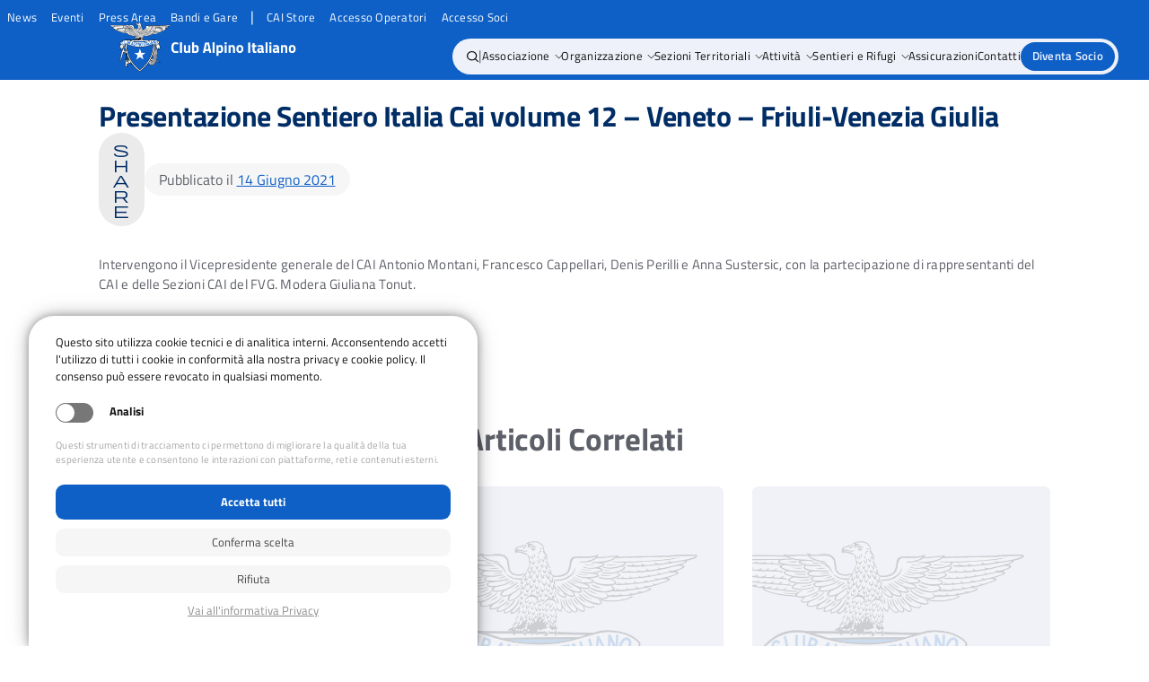

--- FILE ---
content_type: text/html; charset=UTF-8
request_url: https://www.cai.it/news/2021/06/presentazione-sentiero-italia-cai-volume-12-veneto-friuli-venezia-giulia/
body_size: 20713
content:
<!doctype html>
<html lang="it-IT" prefix="og: https://ogp.me/ns#">
<head>
	<meta charset="UTF-8">
	<meta name="viewport" content="width=device-width, initial-scale=1">
	<link rel="profile" href="https://gmpg.org/xfn/11">

	
<!-- Ottimizzazione per i motori di ricerca di Rank Math - https://rankmath.com/ -->
<title>Presentazione Sentiero Italia Cai volume 12 - Veneto - Friuli-Venezia Giulia - Cai</title>
<meta name="description" content="Intervengono il Vicepresidente generale del CAI Antonio Montani, Francesco Cappellari, Denis Perilli e Anna Sustersic, con la partecipazione di rappresentanti"/>
<meta name="robots" content="follow, index, max-snippet:-1, max-video-preview:-1, max-image-preview:large"/>
<link rel="canonical" href="https://www.cai.it/news/2021/06/presentazione-sentiero-italia-cai-volume-12-veneto-friuli-venezia-giulia/" />
<meta property="og:locale" content="it_IT" />
<meta property="og:type" content="article" />
<meta property="og:title" content="Presentazione Sentiero Italia Cai volume 12 - Veneto - Friuli-Venezia Giulia - Cai" />
<meta property="og:description" content="Intervengono il Vicepresidente generale del CAI Antonio Montani, Francesco Cappellari, Denis Perilli e Anna Sustersic, con la partecipazione di rappresentanti" />
<meta property="og:url" content="https://www.cai.it/news/2021/06/presentazione-sentiero-italia-cai-volume-12-veneto-friuli-venezia-giulia/" />
<meta property="og:site_name" content="Cai" />
<meta property="article:section" content="News" />
<meta property="og:image" content="https://www.cai.it/wp-content/uploads/2024/04/DefaultFeatureImage_CAI.jpg" />
<meta property="og:image:secure_url" content="https://www.cai.it/wp-content/uploads/2024/04/DefaultFeatureImage_CAI.jpg" />
<meta property="og:image:width" content="1200" />
<meta property="og:image:height" content="900" />
<meta property="og:image:alt" content="Presentazione Sentiero Italia Cai volume 12 &#8211; Veneto &#8211; Friuli-Venezia Giulia" />
<meta property="og:image:type" content="image/jpeg" />
<meta property="article:published_time" content="2021-06-14T07:50:08+02:00" />
<meta name="twitter:card" content="summary_large_image" />
<meta name="twitter:title" content="Presentazione Sentiero Italia Cai volume 12 - Veneto - Friuli-Venezia Giulia - Cai" />
<meta name="twitter:description" content="Intervengono il Vicepresidente generale del CAI Antonio Montani, Francesco Cappellari, Denis Perilli e Anna Sustersic, con la partecipazione di rappresentanti" />
<meta name="twitter:image" content="https://www.cai.it/wp-content/uploads/2024/04/DefaultFeatureImage_CAI.jpg" />
<meta name="twitter:label1" content="Scritto da" />
<meta name="twitter:data1" content="admin" />
<meta name="twitter:label2" content="Tempo di lettura" />
<meta name="twitter:data2" content="Meno di un minuto" />
<script type="application/ld+json" class="rank-math-schema">{"@context":"https://schema.org","@graph":[{"@type":["Organization","Person"],"@id":"https://www.cai.it/#person","name":"Cai","url":"https://www.cai.it","logo":{"@type":"ImageObject","@id":"https://www.cai.it/#logo","url":"https://www.cai.it/wp-content/uploads/2024/03/Logo-CAI-150x106.png","contentUrl":"https://www.cai.it/wp-content/uploads/2024/03/Logo-CAI-150x106.png","caption":"Cai","inLanguage":"it-IT"},"image":{"@id":"https://www.cai.it/#logo"}},{"@type":"WebSite","@id":"https://www.cai.it/#website","url":"https://www.cai.it","name":"Cai","publisher":{"@id":"https://www.cai.it/#person"},"inLanguage":"it-IT"},{"@type":"ImageObject","@id":"https://www.cai.it/wp-content/uploads/2024/04/DefaultFeatureImage_CAI.jpg","url":"https://www.cai.it/wp-content/uploads/2024/04/DefaultFeatureImage_CAI.jpg","width":"1200","height":"900","inLanguage":"it-IT"},{"@type":"BreadcrumbList","@id":"https://www.cai.it/news/2021/06/presentazione-sentiero-italia-cai-volume-12-veneto-friuli-venezia-giulia/#breadcrumb","itemListElement":[{"@type":"ListItem","position":"1","item":{"@id":"https://www.cai.it","name":"CAI"}},{"@type":"ListItem","position":"2","item":{"@id":"https://www.cai.it/categoria/news/","name":"News"}},{"@type":"ListItem","position":"3","item":{"@id":"https://www.cai.it/news/2021/06/presentazione-sentiero-italia-cai-volume-12-veneto-friuli-venezia-giulia/","name":"Presentazione Sentiero Italia Cai volume 12 &#8211; Veneto &#8211; Friuli-Venezia Giulia"}}]},{"@type":"WebPage","@id":"https://www.cai.it/news/2021/06/presentazione-sentiero-italia-cai-volume-12-veneto-friuli-venezia-giulia/#webpage","url":"https://www.cai.it/news/2021/06/presentazione-sentiero-italia-cai-volume-12-veneto-friuli-venezia-giulia/","name":"Presentazione Sentiero Italia Cai volume 12 - Veneto - Friuli-Venezia Giulia - Cai","datePublished":"2021-06-14T07:50:08+02:00","dateModified":"2021-06-14T07:50:08+02:00","isPartOf":{"@id":"https://www.cai.it/#website"},"primaryImageOfPage":{"@id":"https://www.cai.it/wp-content/uploads/2024/04/DefaultFeatureImage_CAI.jpg"},"inLanguage":"it-IT","breadcrumb":{"@id":"https://www.cai.it/news/2021/06/presentazione-sentiero-italia-cai-volume-12-veneto-friuli-venezia-giulia/#breadcrumb"}},{"@type":"Person","@id":"https://www.cai.it/author/528fc21d1632c512/","name":"admin","url":"https://www.cai.it/author/528fc21d1632c512/","image":{"@type":"ImageObject","@id":"https://secure.gravatar.com/avatar/3e6ff013f6663fd100ea73840a7d8d9f8c78125850111f0907c888690972b927?s=96&amp;d=blank&amp;r=g","url":"https://secure.gravatar.com/avatar/3e6ff013f6663fd100ea73840a7d8d9f8c78125850111f0907c888690972b927?s=96&amp;d=blank&amp;r=g","caption":"admin","inLanguage":"it-IT"},"sameAs":["https://www.cai.it"]},{"@type":"BlogPosting","headline":"Presentazione Sentiero Italia Cai volume 12 - Veneto - Friuli-Venezia Giulia - Cai","datePublished":"2021-06-14T07:50:08+02:00","dateModified":"2021-06-14T07:50:08+02:00","articleSection":"News","author":{"@id":"https://www.cai.it/author/528fc21d1632c512/","name":"admin"},"publisher":{"@id":"https://www.cai.it/#person"},"description":"Intervengono il Vicepresidente generale del CAI Antonio Montani, Francesco Cappellari, Denis Perilli e Anna Sustersic, con la partecipazione di rappresentanti","name":"Presentazione Sentiero Italia Cai volume 12 - Veneto - Friuli-Venezia Giulia - Cai","@id":"https://www.cai.it/news/2021/06/presentazione-sentiero-italia-cai-volume-12-veneto-friuli-venezia-giulia/#richSnippet","isPartOf":{"@id":"https://www.cai.it/news/2021/06/presentazione-sentiero-italia-cai-volume-12-veneto-friuli-venezia-giulia/#webpage"},"image":{"@id":"https://www.cai.it/wp-content/uploads/2024/04/DefaultFeatureImage_CAI.jpg"},"inLanguage":"it-IT","mainEntityOfPage":{"@id":"https://www.cai.it/news/2021/06/presentazione-sentiero-italia-cai-volume-12-veneto-friuli-venezia-giulia/#webpage"}}]}</script>
<!-- /Rank Math WordPress SEO plugin -->

<link rel="alternate" type="application/rss+xml" title="Cai &raquo; Feed" href="https://www.cai.it/feed/" />
<link rel="alternate" type="application/rss+xml" title="Cai &raquo; Feed dei commenti" href="https://www.cai.it/comments/feed/" />
<link rel="alternate" type="text/calendar" title="Cai &raquo; iCal Feed" href="https://www.cai.it/eventi/?ical=1" />
<link rel="alternate" title="oEmbed (JSON)" type="application/json+oembed" href="https://www.cai.it/wp-json/oembed/1.0/embed?url=https%3A%2F%2Fwww.cai.it%2Fnews%2F2021%2F06%2Fpresentazione-sentiero-italia-cai-volume-12-veneto-friuli-venezia-giulia%2F" />
<link rel="alternate" title="oEmbed (XML)" type="text/xml+oembed" href="https://www.cai.it/wp-json/oembed/1.0/embed?url=https%3A%2F%2Fwww.cai.it%2Fnews%2F2021%2F06%2Fpresentazione-sentiero-italia-cai-volume-12-veneto-friuli-venezia-giulia%2F&#038;format=xml" />
<style id='wp-img-auto-sizes-contain-inline-css'>
img:is([sizes=auto i],[sizes^="auto," i]){contain-intrinsic-size:3000px 1500px}
/*# sourceURL=wp-img-auto-sizes-contain-inline-css */
</style>
<style id='wp-emoji-styles-inline-css'>

	img.wp-smiley, img.emoji {
		display: inline !important;
		border: none !important;
		box-shadow: none !important;
		height: 1em !important;
		width: 1em !important;
		margin: 0 0.07em !important;
		vertical-align: -0.1em !important;
		background: none !important;
		padding: 0 !important;
	}
/*# sourceURL=wp-emoji-styles-inline-css */
</style>
<!-- <link rel='stylesheet' id='wp-block-library-css' href='https://www.cai.it/wp-includes/css/dist/block-library/style.min.css?ver=6.9' media='all' /> -->
<link rel="stylesheet" type="text/css" href="//www.cai.it/wp-content/cache/wpfc-minified/k9uysvxl/83kek.css" media="all"/>
<style id='wp-block-image-inline-css'>
.wp-block-image>a,.wp-block-image>figure>a{display:inline-block}.wp-block-image img{box-sizing:border-box;height:auto;max-width:100%;vertical-align:bottom}@media not (prefers-reduced-motion){.wp-block-image img.hide{visibility:hidden}.wp-block-image img.show{animation:show-content-image .4s}}.wp-block-image[style*=border-radius] img,.wp-block-image[style*=border-radius]>a{border-radius:inherit}.wp-block-image.has-custom-border img{box-sizing:border-box}.wp-block-image.aligncenter{text-align:center}.wp-block-image.alignfull>a,.wp-block-image.alignwide>a{width:100%}.wp-block-image.alignfull img,.wp-block-image.alignwide img{height:auto;width:100%}.wp-block-image .aligncenter,.wp-block-image .alignleft,.wp-block-image .alignright,.wp-block-image.aligncenter,.wp-block-image.alignleft,.wp-block-image.alignright{display:table}.wp-block-image .aligncenter>figcaption,.wp-block-image .alignleft>figcaption,.wp-block-image .alignright>figcaption,.wp-block-image.aligncenter>figcaption,.wp-block-image.alignleft>figcaption,.wp-block-image.alignright>figcaption{caption-side:bottom;display:table-caption}.wp-block-image .alignleft{float:left;margin:.5em 1em .5em 0}.wp-block-image .alignright{float:right;margin:.5em 0 .5em 1em}.wp-block-image .aligncenter{margin-left:auto;margin-right:auto}.wp-block-image :where(figcaption){margin-bottom:1em;margin-top:.5em}.wp-block-image.is-style-circle-mask img{border-radius:9999px}@supports ((-webkit-mask-image:none) or (mask-image:none)) or (-webkit-mask-image:none){.wp-block-image.is-style-circle-mask img{border-radius:0;-webkit-mask-image:url('data:image/svg+xml;utf8,<svg viewBox="0 0 100 100" xmlns="http://www.w3.org/2000/svg"><circle cx="50" cy="50" r="50"/></svg>');mask-image:url('data:image/svg+xml;utf8,<svg viewBox="0 0 100 100" xmlns="http://www.w3.org/2000/svg"><circle cx="50" cy="50" r="50"/></svg>');mask-mode:alpha;-webkit-mask-position:center;mask-position:center;-webkit-mask-repeat:no-repeat;mask-repeat:no-repeat;-webkit-mask-size:contain;mask-size:contain}}:root :where(.wp-block-image.is-style-rounded img,.wp-block-image .is-style-rounded img){border-radius:9999px}.wp-block-image figure{margin:0}.wp-lightbox-container{display:flex;flex-direction:column;position:relative}.wp-lightbox-container img{cursor:zoom-in}.wp-lightbox-container img:hover+button{opacity:1}.wp-lightbox-container button{align-items:center;backdrop-filter:blur(16px) saturate(180%);background-color:#5a5a5a40;border:none;border-radius:4px;cursor:zoom-in;display:flex;height:20px;justify-content:center;opacity:0;padding:0;position:absolute;right:16px;text-align:center;top:16px;width:20px;z-index:100}@media not (prefers-reduced-motion){.wp-lightbox-container button{transition:opacity .2s ease}}.wp-lightbox-container button:focus-visible{outline:3px auto #5a5a5a40;outline:3px auto -webkit-focus-ring-color;outline-offset:3px}.wp-lightbox-container button:hover{cursor:pointer;opacity:1}.wp-lightbox-container button:focus{opacity:1}.wp-lightbox-container button:focus,.wp-lightbox-container button:hover,.wp-lightbox-container button:not(:hover):not(:active):not(.has-background){background-color:#5a5a5a40;border:none}.wp-lightbox-overlay{box-sizing:border-box;cursor:zoom-out;height:100vh;left:0;overflow:hidden;position:fixed;top:0;visibility:hidden;width:100%;z-index:100000}.wp-lightbox-overlay .close-button{align-items:center;cursor:pointer;display:flex;justify-content:center;min-height:40px;min-width:40px;padding:0;position:absolute;right:calc(env(safe-area-inset-right) + 16px);top:calc(env(safe-area-inset-top) + 16px);z-index:5000000}.wp-lightbox-overlay .close-button:focus,.wp-lightbox-overlay .close-button:hover,.wp-lightbox-overlay .close-button:not(:hover):not(:active):not(.has-background){background:none;border:none}.wp-lightbox-overlay .lightbox-image-container{height:var(--wp--lightbox-container-height);left:50%;overflow:hidden;position:absolute;top:50%;transform:translate(-50%,-50%);transform-origin:top left;width:var(--wp--lightbox-container-width);z-index:9999999999}.wp-lightbox-overlay .wp-block-image{align-items:center;box-sizing:border-box;display:flex;height:100%;justify-content:center;margin:0;position:relative;transform-origin:0 0;width:100%;z-index:3000000}.wp-lightbox-overlay .wp-block-image img{height:var(--wp--lightbox-image-height);min-height:var(--wp--lightbox-image-height);min-width:var(--wp--lightbox-image-width);width:var(--wp--lightbox-image-width)}.wp-lightbox-overlay .wp-block-image figcaption{display:none}.wp-lightbox-overlay button{background:none;border:none}.wp-lightbox-overlay .scrim{background-color:#fff;height:100%;opacity:.9;position:absolute;width:100%;z-index:2000000}.wp-lightbox-overlay.active{visibility:visible}@media not (prefers-reduced-motion){.wp-lightbox-overlay.active{animation:turn-on-visibility .25s both}.wp-lightbox-overlay.active img{animation:turn-on-visibility .35s both}.wp-lightbox-overlay.show-closing-animation:not(.active){animation:turn-off-visibility .35s both}.wp-lightbox-overlay.show-closing-animation:not(.active) img{animation:turn-off-visibility .25s both}.wp-lightbox-overlay.zoom.active{animation:none;opacity:1;visibility:visible}.wp-lightbox-overlay.zoom.active .lightbox-image-container{animation:lightbox-zoom-in .4s}.wp-lightbox-overlay.zoom.active .lightbox-image-container img{animation:none}.wp-lightbox-overlay.zoom.active .scrim{animation:turn-on-visibility .4s forwards}.wp-lightbox-overlay.zoom.show-closing-animation:not(.active){animation:none}.wp-lightbox-overlay.zoom.show-closing-animation:not(.active) .lightbox-image-container{animation:lightbox-zoom-out .4s}.wp-lightbox-overlay.zoom.show-closing-animation:not(.active) .lightbox-image-container img{animation:none}.wp-lightbox-overlay.zoom.show-closing-animation:not(.active) .scrim{animation:turn-off-visibility .4s forwards}}@keyframes show-content-image{0%{visibility:hidden}99%{visibility:hidden}to{visibility:visible}}@keyframes turn-on-visibility{0%{opacity:0}to{opacity:1}}@keyframes turn-off-visibility{0%{opacity:1;visibility:visible}99%{opacity:0;visibility:visible}to{opacity:0;visibility:hidden}}@keyframes lightbox-zoom-in{0%{transform:translate(calc((-100vw + var(--wp--lightbox-scrollbar-width))/2 + var(--wp--lightbox-initial-left-position)),calc(-50vh + var(--wp--lightbox-initial-top-position))) scale(var(--wp--lightbox-scale))}to{transform:translate(-50%,-50%) scale(1)}}@keyframes lightbox-zoom-out{0%{transform:translate(-50%,-50%) scale(1);visibility:visible}99%{visibility:visible}to{transform:translate(calc((-100vw + var(--wp--lightbox-scrollbar-width))/2 + var(--wp--lightbox-initial-left-position)),calc(-50vh + var(--wp--lightbox-initial-top-position))) scale(var(--wp--lightbox-scale));visibility:hidden}}
.wp-block-image.is-style-no-rounded img {
        border-radius: 0 !important ;
    }
/*# sourceURL=wp-block-image-inline-css */
</style>
<style id='wp-block-list-inline-css'>
ol,ul{box-sizing:border-box}:root :where(.wp-block-list.has-background){padding:1.25em 2.375em}
/*# sourceURL=https://www.cai.it/wp-includes/blocks/list/style.min.css */
</style>
<style id='wp-block-columns-inline-css'>
.wp-block-columns{box-sizing:border-box;display:flex;flex-wrap:wrap!important}@media (min-width:782px){.wp-block-columns{flex-wrap:nowrap!important}}.wp-block-columns{align-items:normal!important}.wp-block-columns.are-vertically-aligned-top{align-items:flex-start}.wp-block-columns.are-vertically-aligned-center{align-items:center}.wp-block-columns.are-vertically-aligned-bottom{align-items:flex-end}@media (max-width:781px){.wp-block-columns:not(.is-not-stacked-on-mobile)>.wp-block-column{flex-basis:100%!important}}@media (min-width:782px){.wp-block-columns:not(.is-not-stacked-on-mobile)>.wp-block-column{flex-basis:0;flex-grow:1}.wp-block-columns:not(.is-not-stacked-on-mobile)>.wp-block-column[style*=flex-basis]{flex-grow:0}}.wp-block-columns.is-not-stacked-on-mobile{flex-wrap:nowrap!important}.wp-block-columns.is-not-stacked-on-mobile>.wp-block-column{flex-basis:0;flex-grow:1}.wp-block-columns.is-not-stacked-on-mobile>.wp-block-column[style*=flex-basis]{flex-grow:0}:where(.wp-block-columns){margin-bottom:1.75em}:where(.wp-block-columns.has-background){padding:1.25em 2.375em}.wp-block-column{flex-grow:1;min-width:0;overflow-wrap:break-word;word-break:break-word}.wp-block-column.is-vertically-aligned-top{align-self:flex-start}.wp-block-column.is-vertically-aligned-center{align-self:center}.wp-block-column.is-vertically-aligned-bottom{align-self:flex-end}.wp-block-column.is-vertically-aligned-stretch{align-self:stretch}.wp-block-column.is-vertically-aligned-bottom,.wp-block-column.is-vertically-aligned-center,.wp-block-column.is-vertically-aligned-top{width:100%}
/*# sourceURL=https://www.cai.it/wp-includes/blocks/columns/style.min.css */
</style>
<style id='wp-block-group-inline-css'>
.wp-block-group{box-sizing:border-box}:where(.wp-block-group.wp-block-group-is-layout-constrained){position:relative}
/*# sourceURL=https://www.cai.it/wp-includes/blocks/group/style.min.css */
</style>
<style id='wp-block-paragraph-inline-css'>
.is-small-text{font-size:.875em}.is-regular-text{font-size:1em}.is-large-text{font-size:2.25em}.is-larger-text{font-size:3em}.has-drop-cap:not(:focus):first-letter{float:left;font-size:8.4em;font-style:normal;font-weight:100;line-height:.68;margin:.05em .1em 0 0;text-transform:uppercase}body.rtl .has-drop-cap:not(:focus):first-letter{float:none;margin-left:.1em}p.has-drop-cap.has-background{overflow:hidden}:root :where(p.has-background){padding:1.25em 2.375em}:where(p.has-text-color:not(.has-link-color)) a{color:inherit}p.has-text-align-left[style*="writing-mode:vertical-lr"],p.has-text-align-right[style*="writing-mode:vertical-rl"]{rotate:180deg}
/*# sourceURL=https://www.cai.it/wp-includes/blocks/paragraph/style.min.css */
</style>
<style id='global-styles-inline-css'>
:root{--wp--preset--aspect-ratio--square: 1;--wp--preset--aspect-ratio--4-3: 4/3;--wp--preset--aspect-ratio--3-4: 3/4;--wp--preset--aspect-ratio--3-2: 3/2;--wp--preset--aspect-ratio--2-3: 2/3;--wp--preset--aspect-ratio--16-9: 16/9;--wp--preset--aspect-ratio--9-16: 9/16;--wp--preset--color--black: #000000;--wp--preset--color--cyan-bluish-gray: #abb8c3;--wp--preset--color--white: #ffffff;--wp--preset--color--pale-pink: #f78da7;--wp--preset--color--vivid-red: #cf2e2e;--wp--preset--color--luminous-vivid-orange: #ff6900;--wp--preset--color--luminous-vivid-amber: #fcb900;--wp--preset--color--light-green-cyan: #7bdcb5;--wp--preset--color--vivid-green-cyan: #00d084;--wp--preset--color--pale-cyan-blue: #8ed1fc;--wp--preset--color--vivid-cyan-blue: #0693e3;--wp--preset--color--vivid-purple: #9b51e0;--wp--preset--color--base: #ffffff;--wp--preset--color--contrast: #5E6069;--wp--preset--color--contrast-2: #002D65;--wp--preset--color--accent: #0E60C6;--wp--preset--color--accent-2: #002D65;--wp--preset--color--blu-elettrico: #0E60C6;--wp--preset--color--blu-scuro: #002D65;--wp--preset--color--blu-grigio: #87A9D5;--wp--preset--color--azzurro-chiaro: #EEF1F9;--wp--preset--color--azzurro: #ECF2FE;--wp--preset--color--grigio-chiaro: #EBEBEC;--wp--preset--color--grigio-medio: #C1C1C1;--wp--preset--color--grigio-scuro: #5E6069;--wp--preset--gradient--vivid-cyan-blue-to-vivid-purple: linear-gradient(135deg,rgb(6,147,227) 0%,rgb(155,81,224) 100%);--wp--preset--gradient--light-green-cyan-to-vivid-green-cyan: linear-gradient(135deg,rgb(122,220,180) 0%,rgb(0,208,130) 100%);--wp--preset--gradient--luminous-vivid-amber-to-luminous-vivid-orange: linear-gradient(135deg,rgb(252,185,0) 0%,rgb(255,105,0) 100%);--wp--preset--gradient--luminous-vivid-orange-to-vivid-red: linear-gradient(135deg,rgb(255,105,0) 0%,rgb(207,46,46) 100%);--wp--preset--gradient--very-light-gray-to-cyan-bluish-gray: linear-gradient(135deg,rgb(238,238,238) 0%,rgb(169,184,195) 100%);--wp--preset--gradient--cool-to-warm-spectrum: linear-gradient(135deg,rgb(74,234,220) 0%,rgb(151,120,209) 20%,rgb(207,42,186) 40%,rgb(238,44,130) 60%,rgb(251,105,98) 80%,rgb(254,248,76) 100%);--wp--preset--gradient--blush-light-purple: linear-gradient(135deg,rgb(255,206,236) 0%,rgb(152,150,240) 100%);--wp--preset--gradient--blush-bordeaux: linear-gradient(135deg,rgb(254,205,165) 0%,rgb(254,45,45) 50%,rgb(107,0,62) 100%);--wp--preset--gradient--luminous-dusk: linear-gradient(135deg,rgb(255,203,112) 0%,rgb(199,81,192) 50%,rgb(65,88,208) 100%);--wp--preset--gradient--pale-ocean: linear-gradient(135deg,rgb(255,245,203) 0%,rgb(182,227,212) 50%,rgb(51,167,181) 100%);--wp--preset--gradient--electric-grass: linear-gradient(135deg,rgb(202,248,128) 0%,rgb(113,206,126) 100%);--wp--preset--gradient--midnight: linear-gradient(135deg,rgb(2,3,129) 0%,rgb(40,116,252) 100%);--wp--preset--gradient--gradient-1: linear-gradient(to bottom, #00000000 0%, #00000099 100%);--wp--preset--font-size--small: 0.95rem;--wp--preset--font-size--medium: 1.0rem;--wp--preset--font-size--large: 1.6rem;--wp--preset--font-size--x-large: 2rem;--wp--preset--font-family--body: "Titillium Web", sans-serif;--wp--preset--spacing--20: 2rem;--wp--preset--spacing--30: 3rem;--wp--preset--spacing--40: 4rem;--wp--preset--spacing--50: 5rem;--wp--preset--spacing--60: 6rem;--wp--preset--spacing--70: 3.38rem;--wp--preset--spacing--80: 5.06rem;--wp--preset--spacing--10: 1rem;--wp--preset--shadow--natural: 6px 6px 9px rgba(0, 0, 0, 0.2);--wp--preset--shadow--deep: 12px 12px 50px rgba(0, 0, 0, 0.4);--wp--preset--shadow--sharp: 6px 6px 0px rgba(0, 0, 0, 0.2);--wp--preset--shadow--outlined: 6px 6px 0px -3px rgb(255, 255, 255), 6px 6px rgb(0, 0, 0);--wp--preset--shadow--crisp: 6px 6px 0px rgb(0, 0, 0);}:root { --wp--style--global--content-size: 1140px;--wp--style--global--wide-size: 1280px; }:where(body) { margin: 0; }.wp-site-blocks { padding-top: var(--wp--style--root--padding-top); padding-bottom: var(--wp--style--root--padding-bottom); }.has-global-padding { padding-right: var(--wp--style--root--padding-right); padding-left: var(--wp--style--root--padding-left); }.has-global-padding > .alignfull { margin-right: calc(var(--wp--style--root--padding-right) * -1); margin-left: calc(var(--wp--style--root--padding-left) * -1); }.has-global-padding :where(:not(.alignfull.is-layout-flow) > .has-global-padding:not(.wp-block-block, .alignfull)) { padding-right: 0; padding-left: 0; }.has-global-padding :where(:not(.alignfull.is-layout-flow) > .has-global-padding:not(.wp-block-block, .alignfull)) > .alignfull { margin-left: 0; margin-right: 0; }.wp-site-blocks > .alignleft { float: left; margin-right: 2em; }.wp-site-blocks > .alignright { float: right; margin-left: 2em; }.wp-site-blocks > .aligncenter { justify-content: center; margin-left: auto; margin-right: auto; }:where(.wp-site-blocks) > * { margin-block-start: 1rem; margin-block-end: 0; }:where(.wp-site-blocks) > :first-child { margin-block-start: 0; }:where(.wp-site-blocks) > :last-child { margin-block-end: 0; }:root { --wp--style--block-gap: 1rem; }:root :where(.is-layout-flow) > :first-child{margin-block-start: 0;}:root :where(.is-layout-flow) > :last-child{margin-block-end: 0;}:root :where(.is-layout-flow) > *{margin-block-start: 1rem;margin-block-end: 0;}:root :where(.is-layout-constrained) > :first-child{margin-block-start: 0;}:root :where(.is-layout-constrained) > :last-child{margin-block-end: 0;}:root :where(.is-layout-constrained) > *{margin-block-start: 1rem;margin-block-end: 0;}:root :where(.is-layout-flex){gap: 1rem;}:root :where(.is-layout-grid){gap: 1rem;}.is-layout-flow > .alignleft{float: left;margin-inline-start: 0;margin-inline-end: 2em;}.is-layout-flow > .alignright{float: right;margin-inline-start: 2em;margin-inline-end: 0;}.is-layout-flow > .aligncenter{margin-left: auto !important;margin-right: auto !important;}.is-layout-constrained > .alignleft{float: left;margin-inline-start: 0;margin-inline-end: 2em;}.is-layout-constrained > .alignright{float: right;margin-inline-start: 2em;margin-inline-end: 0;}.is-layout-constrained > .aligncenter{margin-left: auto !important;margin-right: auto !important;}.is-layout-constrained > :where(:not(.alignleft):not(.alignright):not(.alignfull)){max-width: var(--wp--style--global--content-size);margin-left: auto !important;margin-right: auto !important;}.is-layout-constrained > .alignwide{max-width: var(--wp--style--global--wide-size);}body .is-layout-flex{display: flex;}.is-layout-flex{flex-wrap: wrap;align-items: center;}.is-layout-flex > :is(*, div){margin: 0;}body .is-layout-grid{display: grid;}.is-layout-grid > :is(*, div){margin: 0;}body{background-color: var(--wp--preset--color--base);color: var(--wp--preset--color--contrast);font-family: var(--wp--preset--font-family--body);font-size: var(--wp--preset--font-size--medium);font-style: normal;font-weight: 400;line-height: 1.55;--wp--style--root--padding-top: 0px;--wp--style--root--padding-right: 0;--wp--style--root--padding-bottom: 0px;--wp--style--root--padding-left: 0;}a:where(:not(.wp-element-button)){color: var(--wp--preset--color--contrast);text-decoration: underline;}:root :where(a:where(:not(.wp-element-button)):hover){text-decoration: none;}h1, h2, h3, h4, h5, h6{color: var(--grigio_scuro);font-family: var(--wp--preset--font-family--heading);font-weight: 400;line-height: 1.2;padding-top: 0rem;}:root :where(.wp-element-button, .wp-block-button__link){background-color: var(--wp--preset--color--accent);border-radius: 99999px;border-color: var(--wp--preset--color--contrast);border-width: 0;color: var(--wp--preset--color--base);font-family: inherit;font-size: var(--wp--preset--font-size--small);font-style: normal;font-weight: 500;letter-spacing: inherit;line-height: inherit;padding-top: 0.6rem;padding-right: 1rem;padding-bottom: 0.6rem;padding-left: 1rem;text-decoration: none;text-transform: inherit;}:root :where(.wp-element-button:hover, .wp-block-button__link:hover){background-color: var(--wp--preset--color--contrast-2);border-color: var(--wp--preset--color--contrast-2);color: var(--wp--preset--color--base);}:root :where(.wp-element-button:focus, .wp-block-button__link:focus){background-color: var(--wp--preset--color--contrast-2);border-color: var(--wp--preset--color--contrast-2);color: var(--wp--preset--color--base);outline-color: var(--wp--preset--color--contrast);outline-offset: 2px;}:root :where(.wp-element-button:active, .wp-block-button__link:active){background-color: var(--wp--preset--color--accent);color: var(--wp--preset--color--base);}:root :where(.wp-element-caption, .wp-block-audio figcaption, .wp-block-embed figcaption, .wp-block-gallery figcaption, .wp-block-image figcaption, .wp-block-table figcaption, .wp-block-video figcaption){color: var(--wp--preset--color--contrast-2);font-family: var(--wp--preset--font-family--body);font-size: 0.8rem;}.has-black-color{color: var(--wp--preset--color--black) !important;}.has-cyan-bluish-gray-color{color: var(--wp--preset--color--cyan-bluish-gray) !important;}.has-white-color{color: var(--wp--preset--color--white) !important;}.has-pale-pink-color{color: var(--wp--preset--color--pale-pink) !important;}.has-vivid-red-color{color: var(--wp--preset--color--vivid-red) !important;}.has-luminous-vivid-orange-color{color: var(--wp--preset--color--luminous-vivid-orange) !important;}.has-luminous-vivid-amber-color{color: var(--wp--preset--color--luminous-vivid-amber) !important;}.has-light-green-cyan-color{color: var(--wp--preset--color--light-green-cyan) !important;}.has-vivid-green-cyan-color{color: var(--wp--preset--color--vivid-green-cyan) !important;}.has-pale-cyan-blue-color{color: var(--wp--preset--color--pale-cyan-blue) !important;}.has-vivid-cyan-blue-color{color: var(--wp--preset--color--vivid-cyan-blue) !important;}.has-vivid-purple-color{color: var(--wp--preset--color--vivid-purple) !important;}.has-base-color{color: var(--wp--preset--color--base) !important;}.has-contrast-color{color: var(--wp--preset--color--contrast) !important;}.has-contrast-2-color{color: var(--wp--preset--color--contrast-2) !important;}.has-accent-color{color: var(--wp--preset--color--accent) !important;}.has-accent-2-color{color: var(--wp--preset--color--accent-2) !important;}.has-blu-elettrico-color{color: var(--wp--preset--color--blu-elettrico) !important;}.has-blu-scuro-color{color: var(--wp--preset--color--blu-scuro) !important;}.has-blu-grigio-color{color: var(--wp--preset--color--blu-grigio) !important;}.has-azzurro-chiaro-color{color: var(--wp--preset--color--azzurro-chiaro) !important;}.has-azzurro-color{color: var(--wp--preset--color--azzurro) !important;}.has-grigio-chiaro-color{color: var(--wp--preset--color--grigio-chiaro) !important;}.has-grigio-medio-color{color: var(--wp--preset--color--grigio-medio) !important;}.has-grigio-scuro-color{color: var(--wp--preset--color--grigio-scuro) !important;}.has-black-background-color{background-color: var(--wp--preset--color--black) !important;}.has-cyan-bluish-gray-background-color{background-color: var(--wp--preset--color--cyan-bluish-gray) !important;}.has-white-background-color{background-color: var(--wp--preset--color--white) !important;}.has-pale-pink-background-color{background-color: var(--wp--preset--color--pale-pink) !important;}.has-vivid-red-background-color{background-color: var(--wp--preset--color--vivid-red) !important;}.has-luminous-vivid-orange-background-color{background-color: var(--wp--preset--color--luminous-vivid-orange) !important;}.has-luminous-vivid-amber-background-color{background-color: var(--wp--preset--color--luminous-vivid-amber) !important;}.has-light-green-cyan-background-color{background-color: var(--wp--preset--color--light-green-cyan) !important;}.has-vivid-green-cyan-background-color{background-color: var(--wp--preset--color--vivid-green-cyan) !important;}.has-pale-cyan-blue-background-color{background-color: var(--wp--preset--color--pale-cyan-blue) !important;}.has-vivid-cyan-blue-background-color{background-color: var(--wp--preset--color--vivid-cyan-blue) !important;}.has-vivid-purple-background-color{background-color: var(--wp--preset--color--vivid-purple) !important;}.has-base-background-color{background-color: var(--wp--preset--color--base) !important;}.has-contrast-background-color{background-color: var(--wp--preset--color--contrast) !important;}.has-contrast-2-background-color{background-color: var(--wp--preset--color--contrast-2) !important;}.has-accent-background-color{background-color: var(--wp--preset--color--accent) !important;}.has-accent-2-background-color{background-color: var(--wp--preset--color--accent-2) !important;}.has-blu-elettrico-background-color{background-color: var(--wp--preset--color--blu-elettrico) !important;}.has-blu-scuro-background-color{background-color: var(--wp--preset--color--blu-scuro) !important;}.has-blu-grigio-background-color{background-color: var(--wp--preset--color--blu-grigio) !important;}.has-azzurro-chiaro-background-color{background-color: var(--wp--preset--color--azzurro-chiaro) !important;}.has-azzurro-background-color{background-color: var(--wp--preset--color--azzurro) !important;}.has-grigio-chiaro-background-color{background-color: var(--wp--preset--color--grigio-chiaro) !important;}.has-grigio-medio-background-color{background-color: var(--wp--preset--color--grigio-medio) !important;}.has-grigio-scuro-background-color{background-color: var(--wp--preset--color--grigio-scuro) !important;}.has-black-border-color{border-color: var(--wp--preset--color--black) !important;}.has-cyan-bluish-gray-border-color{border-color: var(--wp--preset--color--cyan-bluish-gray) !important;}.has-white-border-color{border-color: var(--wp--preset--color--white) !important;}.has-pale-pink-border-color{border-color: var(--wp--preset--color--pale-pink) !important;}.has-vivid-red-border-color{border-color: var(--wp--preset--color--vivid-red) !important;}.has-luminous-vivid-orange-border-color{border-color: var(--wp--preset--color--luminous-vivid-orange) !important;}.has-luminous-vivid-amber-border-color{border-color: var(--wp--preset--color--luminous-vivid-amber) !important;}.has-light-green-cyan-border-color{border-color: var(--wp--preset--color--light-green-cyan) !important;}.has-vivid-green-cyan-border-color{border-color: var(--wp--preset--color--vivid-green-cyan) !important;}.has-pale-cyan-blue-border-color{border-color: var(--wp--preset--color--pale-cyan-blue) !important;}.has-vivid-cyan-blue-border-color{border-color: var(--wp--preset--color--vivid-cyan-blue) !important;}.has-vivid-purple-border-color{border-color: var(--wp--preset--color--vivid-purple) !important;}.has-base-border-color{border-color: var(--wp--preset--color--base) !important;}.has-contrast-border-color{border-color: var(--wp--preset--color--contrast) !important;}.has-contrast-2-border-color{border-color: var(--wp--preset--color--contrast-2) !important;}.has-accent-border-color{border-color: var(--wp--preset--color--accent) !important;}.has-accent-2-border-color{border-color: var(--wp--preset--color--accent-2) !important;}.has-blu-elettrico-border-color{border-color: var(--wp--preset--color--blu-elettrico) !important;}.has-blu-scuro-border-color{border-color: var(--wp--preset--color--blu-scuro) !important;}.has-blu-grigio-border-color{border-color: var(--wp--preset--color--blu-grigio) !important;}.has-azzurro-chiaro-border-color{border-color: var(--wp--preset--color--azzurro-chiaro) !important;}.has-azzurro-border-color{border-color: var(--wp--preset--color--azzurro) !important;}.has-grigio-chiaro-border-color{border-color: var(--wp--preset--color--grigio-chiaro) !important;}.has-grigio-medio-border-color{border-color: var(--wp--preset--color--grigio-medio) !important;}.has-grigio-scuro-border-color{border-color: var(--wp--preset--color--grigio-scuro) !important;}.has-vivid-cyan-blue-to-vivid-purple-gradient-background{background: var(--wp--preset--gradient--vivid-cyan-blue-to-vivid-purple) !important;}.has-light-green-cyan-to-vivid-green-cyan-gradient-background{background: var(--wp--preset--gradient--light-green-cyan-to-vivid-green-cyan) !important;}.has-luminous-vivid-amber-to-luminous-vivid-orange-gradient-background{background: var(--wp--preset--gradient--luminous-vivid-amber-to-luminous-vivid-orange) !important;}.has-luminous-vivid-orange-to-vivid-red-gradient-background{background: var(--wp--preset--gradient--luminous-vivid-orange-to-vivid-red) !important;}.has-very-light-gray-to-cyan-bluish-gray-gradient-background{background: var(--wp--preset--gradient--very-light-gray-to-cyan-bluish-gray) !important;}.has-cool-to-warm-spectrum-gradient-background{background: var(--wp--preset--gradient--cool-to-warm-spectrum) !important;}.has-blush-light-purple-gradient-background{background: var(--wp--preset--gradient--blush-light-purple) !important;}.has-blush-bordeaux-gradient-background{background: var(--wp--preset--gradient--blush-bordeaux) !important;}.has-luminous-dusk-gradient-background{background: var(--wp--preset--gradient--luminous-dusk) !important;}.has-pale-ocean-gradient-background{background: var(--wp--preset--gradient--pale-ocean) !important;}.has-electric-grass-gradient-background{background: var(--wp--preset--gradient--electric-grass) !important;}.has-midnight-gradient-background{background: var(--wp--preset--gradient--midnight) !important;}.has-gradient-1-gradient-background{background: var(--wp--preset--gradient--gradient-1) !important;}.has-small-font-size{font-size: var(--wp--preset--font-size--small) !important;}.has-medium-font-size{font-size: var(--wp--preset--font-size--medium) !important;}.has-large-font-size{font-size: var(--wp--preset--font-size--large) !important;}.has-x-large-font-size{font-size: var(--wp--preset--font-size--x-large) !important;}.has-body-font-family{font-family: var(--wp--preset--font-family--body) !important;}
:root :where(.wp-block-list){padding-left: var(--wp--preset--spacing--10);}
/*# sourceURL=global-styles-inline-css */
</style>
<style id='core-block-supports-inline-css'>
.wp-container-core-columns-is-layout-28f84493{flex-wrap:nowrap;}.wp-container-core-group-is-layout-bc8e6f51{justify-content:flex-start;}.wp-container-core-group-is-layout-fe9cc265{flex-direction:column;align-items:flex-start;}.wp-elements-e8dfe662a95838dbff285a2891100e46 a:where(:not(.wp-element-button)){color:var(--wp--preset--color--base);}.wp-elements-5ae7e48d146b13120e666ceac2f30892 a:where(:not(.wp-element-button)){color:var(--wp--preset--color--base);}.wp-container-core-group-is-layout-12243e0f > :where(:not(.alignleft):not(.alignright):not(.alignfull)){max-width:100%;margin-left:auto !important;margin-right:auto !important;}.wp-container-core-group-is-layout-12243e0f > .alignwide{max-width:100%;}.wp-container-core-group-is-layout-12243e0f .alignfull{max-width:none;}
/*# sourceURL=core-block-supports-inline-css */
</style>

<!-- <link rel='stylesheet' id='pdfp-public-css' href='https://www.cai.it/wp-content/plugins/pdf-poster/build/public.css?ver=2.3.1' media='all' /> -->
<!-- <link rel='stylesheet' id='yecthemes-style-css' href='https://www.cai.it/wp-content/themes/yecthemes/style.css?ver=1.3.1' media='all' /> -->
<!-- <link rel='stylesheet' id='rifugi-style-css' href='https://www.cai.it/wp-content/themes/yecthemes/customFunctions/Rifugi/templates/components/rifugiStyle.css?ver=6.9' media='all' /> -->
<!-- <link rel='stylesheet' id='wp-pagenavi-css' href='https://www.cai.it/wp-content/plugins/wp-pagenavi/pagenavi-css.css?ver=2.70' media='all' /> -->
<!-- <link rel='stylesheet' id='cookie-notice-consent-theme-labs-css' href='https://www.cai.it/wp-content/plugins/cookie-notice-consent/css/front-theme-labs.min.css?ver=1.6.6' media='all' /> -->
<link rel="stylesheet" type="text/css" href="//www.cai.it/wp-content/cache/wpfc-minified/8ly9k0i5/83kek.css" media="all"/>
<style id='cookie-notice-consent-theme-labs-inline-css'>
#cookie-notice-consent, .cookie-notice-consent__embed { --cnc-color-accent: #0e60c6 }
/*# sourceURL=cookie-notice-consent-theme-labs-inline-css */
</style>
<!--n2css--><!--n2js--><script src="https://www.cai.it/wp-includes/js/jquery/jquery.min.js?ver=3.7.1" id="jquery-core-js"></script>
<script src="https://www.cai.it/wp-includes/js/jquery/jquery-migrate.min.js?ver=3.4.1" id="jquery-migrate-js"></script>
<link rel="https://api.w.org/" href="https://www.cai.it/wp-json/" /><link rel="alternate" title="JSON" type="application/json" href="https://www.cai.it/wp-json/wp/v2/posts/990105034" /><meta name="generator" content="WordPress 6.9" />
<link rel='shortlink' href='https://www.cai.it/?p=990105034' />
        <style>
                    </style>
<meta name="tec-api-version" content="v1"><meta name="tec-api-origin" content="https://www.cai.it"><link rel="alternate" href="https://www.cai.it/wp-json/tribe/events/v1/" />    <script>
            async function loadFonts() {
                const font = new FontFace("Material Symbols Outlined", "url(https://fonts.gstatic.com/s/materialsymbolsoutlined/v183/kJEhBvYX7BgnkSrUwT8OhrdQw4oELdPIeeII9v6oFsLjBuVY.woff2) format('woff2')", {
                style: "normal",
                weight: "100 700",
                sizeAdjust: "100%",
                });
                // wait for font to be loaded
                await font.load();
                // add font to document
                document.fonts.add(font);
                const styleSheet = document.styleSheets[0];
                styleSheet.insertRule('.header-container ::after { display: flex !important; }');
            }
            loadFonts();
    </script>
<link rel="preconnect" href="https://fonts.googleapis.com">
<link rel="preconnect" href="https://fonts.gstatic.com" crossorigin>
<link href="https://fonts.googleapis.com/css2?family=Titillium+Web:ital,wght@0,200;0,300;0,400;0,600;0,700;0,900;1,200;1,300;1,400;1,600;1,700&display=swap" rel="stylesheet">
<link rel="shortcut icon" href="https://www.cai.it/wp-content/themes/yecthemes/assets/Cai_Club_Alpino_Italiano_Stemma-favicon.png"/><link rel="apple-touch-icon" href="https://www.cai.it/wp-content/themes/yecthemes/assets/Cai_Club_Alpino_Italiano_Stemma-favicon.png"/><meta name="wp_postID" value="990105034"><style class='wp-fonts-local'>
@font-face{font-family:"Titillium Web";font-style:normal;font-weight:900;font-display:fallback;src:url('https://www.cai.it/wp-content/themes/yecthemes/fonts/Titillium_Web/TitilliumWeb-Black.ttf') format('truetype');font-stretch:normal;}
@font-face{font-family:"Titillium Web";font-style:normal;font-weight:700;font-display:fallback;src:url('https://www.cai.it/wp-content/themes/yecthemes/fonts/Titillium_Web/TitilliumWeb-Bold.ttf') format('truetype');font-stretch:normal;}
@font-face{font-family:"Titillium Web";font-style:italic;font-weight:700;font-display:fallback;src:url('https://www.cai.it/wp-content/themes/yecthemes/fonts/Titillium_Web/TitilliumWeb-BoldItalic.ttf') format('truetype');font-stretch:normal;}
@font-face{font-family:"Titillium Web";font-style:normal;font-weight:600;font-display:fallback;src:url('https://www.cai.it/wp-content/themes/yecthemes/fonts/Titillium_Web/TitilliumWeb-SemiBold.ttf') format('truetype');font-stretch:normal;}
@font-face{font-family:"Titillium Web";font-style:italic;font-weight:600;font-display:fallback;src:url('https://www.cai.it/wp-content/themes/yecthemes/fonts/Titillium_Web/TitilliumWeb-SemiBoldItalic.ttf') format('truetype');font-stretch:normal;}
@font-face{font-family:"Titillium Web";font-style:normal;font-weight:400;font-display:fallback;src:url('https://www.cai.it/wp-content/themes/yecthemes/fonts/Titillium_Web/TitilliumWeb-Regular.ttf') format('truetype');font-stretch:normal;}
@font-face{font-family:"Titillium Web";font-style:italic;font-weight:400;font-display:fallback;src:url('https://www.cai.it/wp-content/themes/yecthemes/fonts/Titillium_Web/TitilliumWeb-Italic.ttf') format('truetype');font-stretch:normal;}
@font-face{font-family:"Titillium Web";font-style:normal;font-weight:300;font-display:fallback;src:url('https://www.cai.it/wp-content/themes/yecthemes/fonts/Titillium_Web/TitilliumWeb-Light.ttf') format('truetype');font-stretch:normal;}
@font-face{font-family:"Titillium Web";font-style:italic;font-weight:300;font-display:fallback;src:url('https://www.cai.it/wp-content/themes/yecthemes/fonts/Titillium_Web/TitilliumWeb-LightItalic.ttf') format('truetype');font-stretch:normal;}
@font-face{font-family:"Titillium Web";font-style:normal;font-weight:200;font-display:fallback;src:url('https://www.cai.it/wp-content/themes/yecthemes/fonts/Titillium_Web/TitilliumWeb-ExtraLight.ttf') format('truetype');font-stretch:normal;}
@font-face{font-family:"Titillium Web";font-style:italic;font-weight:200;font-display:fallback;src:url('https://www.cai.it/wp-content/themes/yecthemes/fonts/Titillium_Web/TitilliumWeb-ExtraLightItalic.ttf') format('truetype');font-stretch:normal;}
</style>
<style id="pbg-blocks-frontend-inline-css">body .entry-content > div:not(:first-child) {margin-block-start:20px;margin-top:20px;}</style>    <script src="https://cdn.jsdelivr.net/npm/gsap@3.12.5/dist/gsap.min.js"></script>
    <script src="https://cdn.jsdelivr.net/npm/gsap@3.12.5/dist/ScrollTrigger.min.js"></script>
    <!-- RoughEase, ExpoScaleEase and SlowMo are all included in the EasePack file -->    
    <script src="https://cdn.jsdelivr.net/npm/gsap@3.12.5/dist/EasePack.min.js"></script>
    <!-- Scroll To -->
    <script src="https://cdn.jsdelivr.net/npm/gsap@3.12.5/dist/ScrollToPlugin.min.js"></script><!-- <link rel='stylesheet' id='google font-css' href='https://www.cai.it/wp-content/themes/yecthemes/fonts/GoogleIconsFont.css?ver=6.9' media='all' /> -->
<link rel="stylesheet" type="text/css" href="//www.cai.it/wp-content/cache/wpfc-minified/7ik25ik8/83kek.css" media="all"/>
</head>

<body class="wp-singular post-template-default single single-post postid-990105034 single-format-standard wp-custom-logo wp-theme-yecthemes pbg-body tribe-no-js no-sidebar cookie-consent-not-set">
<div id="page" class="site">
	<nav class="accessibility-links">
        <a class="skip-link screen-reader-text" href="#primary">Salta al contento principale</a>
        <a class="skip-link screen-reader-text" href="#colophon">Salta al footer</a>
        <a class="skip-link screen-reader-text" href="#site-navigation">Salta al menu</a>
    </nav>

    <div class="header-container">
        <div class="mini-header-top" aria-label="Top Bar" role="navigation" >
            <section class="mini-header-area"><div class="menu-top-mini-menu-container"><ul id="menu-top-mini-menu" class="menu"><li id="menu-item-990108923" class="menu-item menu-item-type-post_type menu-item-object-page menu-item-990108923"><a href="https://www.cai.it/comunicazioni/news/">News</a></li>
<li id="menu-item-990103569" class="menu-item menu-item-type-post_type_archive menu-item-object-tribe_events menu-item-990103569"><a href="https://www.cai.it/eventi/">Eventi</a></li>
<li id="menu-item-990103882" class="menu-item menu-item-type-post_type menu-item-object-page menu-item-990103882"><a href="https://www.cai.it/comunicazioni/press-area/">Press Area</a></li>
<li id="menu-item-990103884" class="menu-item menu-item-type-post_type menu-item-object-page menu-item-990103884"><a href="https://www.cai.it/comunicazioni/bandi-e-gare/">Bandi e Gare</a></li>
</ul></div></section><span class="divider"> &vert; </span><section id="miniheader_external_yectheme" class="widget_nav_menu widgetSidebar_2"><div class="menu-top-mini-menu-link-esterni-container"><ul id="menu-top-mini-menu-link-esterni" class="menu"><li id="menu-item-990103888" class="menu-item menu-item-type-custom menu-item-object-custom menu-item-990103888"><a target="_blank" href="https://www.caistore.it/">CAI Store</a></li>
<li id="menu-item-990103890" class="menu-item menu-item-type-post_type menu-item-object-page menu-item-990103890"><a href="https://www.cai.it/accesso-operatori/">Accesso Operatori</a></li>
<li id="menu-item-990103891" class="menu-item menu-item-type-custom menu-item-object-custom menu-item-990103891"><a href="https://soci.cai.it/my-cai/home">Accesso Soci</a></li>
</ul></div></section>        </div>
        <header id="masthead" class="site-header">
            <div class="site-branding">
                <a href="https://www.cai.it/" class="custom-logo-link" rel="home"><img width="400" height="106" src="https://www.cai.it/wp-content/uploads/2024/03/Logo-CAI.png" class="custom-logo" alt="Cai" decoding="async" srcset="https://www.cai.it/wp-content/uploads/2024/03/Logo-CAI.png 400w, https://www.cai.it/wp-content/uploads/2024/03/Logo-CAI-300x80.png 300w" sizes="(max-width: 400px) 100vw, 400px" /></a>            </div><!-- .site-branding -->

            <nav id="site-navigation" class="main-navigation">
                <!-- <button class="menu-toggle" aria-controls="primary-menu" aria-expanded="false"></button> -->
                <button class="hamburger-button" aria-label="Apri menu di navigazione" aria-controls="primary-menu">
                     <svg aria-hidden="true" xmlns="http://www.w3.org/2000/svg" viewBox="0 -960 960 960"><path d="M120-240v-80h720v80H120Zm0-200v-80h720v80H120Zm0-200v-80h720v80H120Z"/></svg>    
                </button>
                <div class="menu-main-menu-container"><ul role="menubar" id="primary-menu" class="menu"><li role="none" class="menu-item menu-item-type-post_type menu-item-object-page searchItem">
        <a href="https://www.cai.it/?s" role="button" aria-label="Cerca" >
            <span style="">Cerca</span>
            <svg aria-hidden="true" width="0.8rem" viewBox="0 0 22 22" fill="none" xmlns="http://www.w3.org/2000/svg" style="display:inline;margin-bottom:-2px">
            <path d="M16.0005 16L21.0005 21"  stroke-width="2" stroke-linecap="round" stroke-linejoin="round"/>
            <path d="M1 9.57143C1 14.3053 4.83756 18.1429 9.57143 18.1429C11.9424 18.1429 14.0887 17.1801 15.6404 15.6243C17.1869 14.0739 18.1429 11.9343 18.1429 9.57143C18.1429 4.83756 14.3053 1 9.57143 1C4.83756 1 1 4.83756 1 9.57143Z" stroke-width="2" stroke-linecap="round" stroke-linejoin="round"/>
            </svg>
        </a>
    </li>
    <li aria-hidden="true" class="menu-item menu-item-type-post_type menu-item-object-page searchDivider">&vert;</li><li role="none" class=" menu-item menu-item-type-post_type menu-item-object-page menu-item-has-children menu-item-990101653 parent"  id="menu-item-desktop-990101653" ><a href="https://www.cai.it/associazione/" role="menuitem" aria-haspopup="true" aria-expanded="false" aria-controls="menu-desktop-990101653" id="menu-button-desktop-990101653" >Associazione</a>
<ul  role='menu' tabindex='-1' id='menu-desktop-990101653'  class="sub-menu">
<li role="none" class=" menu-item menu-item-type-post_type menu-item-object-page menu-item-990101733"  id="menu-item-desktop-990101733" ><a href="https://www.cai.it/associazione/storia/" role="menuitem" >Storia</a></li>
<li role="none" class=" menu-item menu-item-type-post_type menu-item-object-page menu-item-990101734"  id="menu-item-desktop-990101734" ><a href="https://www.cai.it/associazione/statuto/" role="menuitem" >Statuto</a></li>
<li role="none" class=" menu-item menu-item-type-post_type menu-item-object-page menu-item-has-children menu-item-990101735 parent"  id="menu-item-desktop-990101735" ><a href="https://www.cai.it/associazione/organi-di-governo/" role="menuitem" aria-haspopup="true" aria-expanded="false" aria-controls="menu-desktop-990101735" id="menu-button-desktop-990101735" >Organi di Governo</a>
	<ul  role='menu' tabindex='-1' id='menu-desktop-990101735'  class="sub-menu">
<li role="none" class=" menu-item menu-item-type-post_type menu-item-object-page menu-item-990101682"  id="menu-item-desktop-990101682" ><a href="https://www.cai.it/associazione/organi-di-governo/assemblea-dei-delegati/" role="menuitem" >Assemblea dei Delegati</a></li>
<li role="none" class=" menu-item menu-item-type-post_type menu-item-object-page menu-item-990101686"  id="menu-item-desktop-990101686" ><a href="https://www.cai.it/associazione/organi-di-governo/comitato-direttivo-centrale/" role="menuitem" >Comitato Direttivo Centrale</a></li>
<li role="none" class=" menu-item menu-item-type-post_type menu-item-object-page menu-item-990101685"  id="menu-item-desktop-990101685" ><a href="https://www.cai.it/associazione/organi-di-governo/comitato-centrale-di-indirizzo-e-controllo/" role="menuitem" >Comitato Centrale di Indirizzo e Controllo</a></li>
<li role="none" class=" menu-item menu-item-type-post_type menu-item-object-page menu-item-990101683"  id="menu-item-desktop-990101683" ><a href="https://www.cai.it/associazione/organi-di-governo/collegio-dei-probiviri/" role="menuitem" >Collegio Nazionale dei Probiviri</a></li>
<li role="none" class=" menu-item menu-item-type-post_type menu-item-object-page menu-item-990101684"  id="menu-item-desktop-990101684" ><a href="https://www.cai.it/associazione/organi-di-governo/collegio-dei-revisori/" role="menuitem" >Collegio dei Revisori</a></li>
	</ul>
</li>
<li role="none" class=" menu-item menu-item-type-post_type menu-item-object-page menu-item-990104057"  id="menu-item-desktop-990104057" ><a href="https://www.cai.it/associazione/i-gruppi-regionali-e-provinciali/" role="menuitem" >I Gruppi Regionali e Provinciali</a></li>
<li role="none" class=" menu-item menu-item-type-post_type menu-item-object-page menu-item-990101736"  id="menu-item-desktop-990101736" ><a href="https://www.cai.it/associazione/regolamenti/" role="menuitem" >Regolamenti</a></li>
<li role="none" class=" menu-item menu-item-type-post_type menu-item-object-page menu-item-990101656"  id="menu-item-desktop-990101656" ><a href="https://www.cai.it/associazione/bandi-per-le-sezioni/" role="menuitem" >Bandi per le Sezioni</a></li>
<li role="none" class=" menu-item menu-item-type-post_type menu-item-object-page menu-item-990101658"  id="menu-item-desktop-990101658" ><a href="https://www.cai.it/associazione/circolari/" role="menuitem" >Circolari</a></li>
<li role="none" class=" menu-item menu-item-type-post_type menu-item-object-page menu-item-has-children menu-item-990101660 parent"  id="menu-item-desktop-990101660" ><a href="https://www.cai.it/associazione/documentazione-istituzionale/" role="menuitem" aria-haspopup="true" aria-expanded="false" aria-controls="menu-desktop-990101660" id="menu-button-desktop-990101660" >Documentazione Istituzionale</a>
	<ul  role='menu' tabindex='-1' id='menu-desktop-990101660'  class="sub-menu">
<li role="none" class=" menu-item menu-item-type-post_type menu-item-object-page menu-item-990101738"  id="menu-item-desktop-990101738" ><a href="https://www.cai.it/associazione/documentazione-istituzionale/relazione-generale-annuale/" role="menuitem" >Relazione generale annuale</a></li>
<li role="none" class=" menu-item menu-item-type-post_type menu-item-object-page menu-item-990101739"  id="menu-item-desktop-990101739" ><a href="https://www.cai.it/associazione/documentazione-istituzionale/relazione-previsionale-e-programmatica/" role="menuitem" >Relazione previsionale e programmatica</a></li>
<li role="none" class=" menu-item menu-item-type-post_type menu-item-object-page menu-item-990102718"  id="menu-item-desktop-990102718" ><a href="https://www.cai.it/associazione/documentazione-istituzionale/bilancio-sociale/" role="menuitem" >Bilancio Sociale</a></li>
	</ul>
</li>
<li role="none" class=" menu-item menu-item-type-post_type menu-item-object-page menu-item-990101659"  id="menu-item-desktop-990101659" ><a href="https://www.cai.it/associazione/convenzioni/" role="menuitem" >Convenzioni</a></li>
<li role="none" class=" menu-item menu-item-type-post_type menu-item-object-page menu-item-990101657"  id="menu-item-desktop-990101657" ><a href="https://www.cai.it/associazione/certificazioni/" role="menuitem" >Certificazioni</a></li>
<li role="none" class=" menu-item menu-item-type-post_type menu-item-object-page menu-item-990101654"  id="menu-item-desktop-990101654" ><a href="https://www.cai.it/amministrazione-trasparente/" role="menuitem" >Amministrazione trasparente</a></li>
</ul>
</li>
<li role="none" class=" menu-item menu-item-type-post_type menu-item-object-page menu-item-has-children menu-item-990101700 parent"  id="menu-item-desktop-990101700" ><a href="https://www.cai.it/organizzazione/" role="menuitem" aria-haspopup="true" aria-expanded="false" aria-controls="menu-desktop-990101700" id="menu-button-desktop-990101700" >Organizzazione</a>
<ul  role='menu' tabindex='-1' id='menu-desktop-990101700'  class="sub-menu">
<li role="none" class=" menu-item menu-item-type-post_type menu-item-object-page menu-item-has-children menu-item-990101703 parent"  id="menu-item-desktop-990101703" ><a href="https://www.cai.it/organizzazione/organi-tecnici-centrali/" role="menuitem" aria-haspopup="true" aria-expanded="false" aria-controls="menu-desktop-990101703" id="menu-button-desktop-990101703" >Organi tecnici centrali</a>
	<ul  role='menu' tabindex='-1' id='menu-desktop-990101703'  class="sub-menu">
<li role="none" class=" menu-item menu-item-type-post_type menu-item-object-page menu-item-990101692"  id="menu-item-desktop-990101692" ><a href="https://www.cai.it/organizzazione/organi-tecnici-centrali/comitato-scientifico-centrale/" role="menuitem" >Comitato Scientifico Centrale (CSC)</a></li>
<li role="none" class=" menu-item menu-item-type-post_type menu-item-object-page menu-item-990101693"  id="menu-item-desktop-990101693" ><a href="https://www.cai.it/organizzazione/organi-tecnici-centrali/commissione-centrale-alpinismo-giovanile/" role="menuitem" >Commissione Centrale Alpinismo Giovanile (CCAG)</a></li>
<li role="none" class=" menu-item menu-item-type-post_type menu-item-object-page menu-item-990101694"  id="menu-item-desktop-990101694" ><a href="https://www.cai.it/organizzazione/organi-tecnici-centrali/commissione-centrale-escursionismo-e-cicloescursionismo/" role="menuitem" >Commissione Centrale Escursionismo e Cicloescursionismo (CCEC)</a></li>
<li role="none" class=" menu-item menu-item-type-post_type menu-item-object-page menu-item-990101696"  id="menu-item-desktop-990101696" ><a href="https://www.cai.it/organizzazione/organi-tecnici-centrali/commisione-centrale-tutela-ambiente-montano/" role="menuitem" >Commissione Centrale Tutela Ambiente Montano (CCTAM)</a></li>
<li role="none" class=" menu-item menu-item-type-post_type menu-item-object-page menu-item-990101697"  id="menu-item-desktop-990101697" ><a href="https://www.cai.it/organizzazione/organi-tecnici-centrali/commissione-nazionale-scuole-alpinismo-scialpinismo-arrampicata-libera/" role="menuitem" >Commissione Nazionale Scuole Alpinismo Scialpinismo Arrampicata Libera (C.N.S.A.SA.)</a></li>
<li role="none" class=" menu-item menu-item-type-post_type menu-item-object-page menu-item-990101698"  id="menu-item-desktop-990101698" ><a href="https://www.cai.it/organizzazione/organi-tecnici-centrali/commissione-centrale-medica/" role="menuitem" >Commissione Centrale Medica (CCM)</a></li>
<li role="none" class=" menu-item menu-item-type-post_type menu-item-object-page menu-item-990101695"  id="menu-item-desktop-990101695" ><a href="https://www.cai.it/organizzazione/organi-tecnici-centrali/commissione-centrale-per-la-speleologia-e-il-torrentismo/" role="menuitem" >Commissione Centrale per la Speleologia e il Torrentismo (CCST)</a></li>
	</ul>
</li>
<li role="none" class=" menu-item menu-item-type-post_type menu-item-object-page menu-item-has-children menu-item-990101704 parent"  id="menu-item-desktop-990101704" ><a href="https://www.cai.it/organizzazione/strutture-operative/" role="menuitem" aria-haspopup="true" aria-expanded="false" aria-controls="menu-desktop-990101704" id="menu-button-desktop-990101704" >Strutture operative</a>
	<ul  role='menu' tabindex='-1' id='menu-desktop-990101704'  class="sub-menu">
<li role="none" class=" menu-item menu-item-type-post_type menu-item-object-page menu-item-990120767"  id="menu-item-desktop-990120767" ><a href="https://www.cai.it/organizzazione/strutture-operative/cai-scuola/" role="menuitem" >CAI Scuola</a></li>
<li role="none" class=" menu-item menu-item-type-post_type menu-item-object-page menu-item-990101691"  id="menu-item-desktop-990101691" ><a href="https://www.cai.it/organizzazione/strutture-operative/centro-studi-materiali-e-tecniche/" role="menuitem" >Centro Studi Materiali e Tecniche (CSMT)</a></li>
<li role="none" class=" menu-item menu-item-type-post_type menu-item-object-page menu-item-990120551"  id="menu-item-desktop-990120551" ><a href="https://www.cai.it/organizzazione/strutture-operative/centro-italiano-studio-e-documentazione-alpinismo-extraeuropeo/" role="menuitem" >Centro italiano studio e documentazione alpinismo extraeuropeo (CISDAE)</a></li>
<li role="none" class=" menu-item menu-item-type-post_type menu-item-object-page menu-item-990101706"  id="menu-item-desktop-990101706" ><a href="https://www.cai.it/organizzazione/strutture-operative/commissione-centrale-cultura/" role="menuitem" >Commissione Centrale Cultura</a></li>
<li role="none" class=" menu-item menu-item-type-post_type menu-item-object-page menu-item-990485490"  id="menu-item-desktop-990485490" ><a href="https://www.cai.it/organizzazione/strutture-operative/centro-nazionale-coralita/" role="menuitem" >Centro Nazionale Coralità</a></li>
<li role="none" class=" menu-item menu-item-type-post_type menu-item-object-page menu-item-990101705"  id="menu-item-desktop-990101705" ><a href="https://www.cai.it/organizzazione/strutture-operative/struttura-operativa-biblioteca-nazionale-del-cai/" role="menuitem" >Struttura Operativa Biblioteca Nazionale del CAI</a></li>
<li role="none" class=" menu-item menu-item-type-post_type menu-item-object-page menu-item-990101754"  id="menu-item-desktop-990101754" ><a href="https://www.cai.it/organizzazione/strutture-operative/struttura-operativa-bossea/" role="menuitem" >Struttura Operativa Bossea</a></li>
<li role="none" class=" menu-item menu-item-type-post_type menu-item-object-page menu-item-990101707"  id="menu-item-desktop-990101707" ><a href="https://www.cai.it/organizzazione/strutture-operative/struttura-operativa-di-accompagnamento-solidale/" role="menuitem" >Struttura Operativa di Accompagnamento Solidale (SODAS) in Montagnaterapia ed Escursionismo Adattato</a></li>
<li role="none" class=" menu-item menu-item-type-post_type menu-item-object-page menu-item-990101708"  id="menu-item-desktop-990101708" ><a href="https://www.cai.it/organizzazione/strutture-operative/struttura-operativa-rifugi-e-opere-alpine/" role="menuitem" >Struttura Operativa Rifugi e Opere Alpine (SOROA)</a></li>
<li role="none" class=" menu-item menu-item-type-post_type menu-item-object-page menu-item-990101709"  id="menu-item-desktop-990101709" ><a href="https://www.cai.it/organizzazione/strutture-operative/struttura-operativa-sentieri-e-cartografia-sosec/" role="menuitem" >Struttura Operativa Sentieri e Cartografia (SOSEC)</a></li>
<li role="none" class=" menu-item menu-item-type-post_type menu-item-object-page menu-item-990101710"  id="menu-item-desktop-990101710" ><a href="https://www.cai.it/organizzazione/strutture-operative/struttura-operativa-servizio-valanghe-italiano/" role="menuitem" >Struttura Operativa Servizio Valanghe Italiano (SVI)</a></li>
	</ul>
</li>
<li role="none" class=" menu-item menu-item-type-post_type menu-item-object-page menu-item-has-children menu-item-990101701 parent"  id="menu-item-desktop-990101701" ><a href="https://www.cai.it/organizzazione/le-nostre-eccellenze/" role="menuitem" aria-haspopup="true" aria-expanded="false" aria-controls="menu-desktop-990101701" id="menu-button-desktop-990101701" >Le nostre eccellenze</a>
	<ul  role='menu' tabindex='-1' id='menu-desktop-990101701'  class="sub-menu">
<li role="none" class=" menu-item menu-item-type-post_type menu-item-object-page menu-item-990101688"  id="menu-item-desktop-990101688" ><a href="https://www.cai.it/organizzazione/le-nostre-eccellenze/capanna-osservatorio-regina-margherita/" role="menuitem" >Capanna Osservatorio Regina Margherita</a></li>
<li role="none" class=" menu-item menu-item-type-post_type menu-item-object-page menu-item-990101702"  id="menu-item-desktop-990101702" ><a href="https://www.cai.it/organizzazione/le-nostre-eccellenze/la-casa-della-montagna-di-amatrice/" role="menuitem" >La Casa della Montagna di Amatrice</a></li>
<li role="none" class=" menu-item menu-item-type-post_type menu-item-object-page menu-item-990318725"  id="menu-item-desktop-990318725" ><a href="https://www.cai.it/organizzazione/le-nostre-eccellenze/cai-eagle-team/" role="menuitem" >CAI Eagle Team</a></li>
<li role="none" class=" menu-item menu-item-type-post_type menu-item-object-page menu-item-990101689"  id="menu-item-desktop-990101689" ><a href="https://www.cai.it/organizzazione/le-nostre-eccellenze/geo-resq/" role="menuitem" >Geo RESq</a></li>
<li role="none" class=" menu-item menu-item-type-post_type menu-item-object-page menu-item-990101728"  id="menu-item-desktop-990101728" ><a href="https://www.cai.it/organizzazione/le-nostre-eccellenze/villaggio-degli-alpinisti/" role="menuitem" >Villaggio degli alpinisti</a></li>
<li role="none" class=" menu-item menu-item-type-post_type menu-item-object-page menu-item-990106930"  id="menu-item-desktop-990106930" ><a href="https://www.cai.it/organizzazione/le-nostre-eccellenze/museo-nazionale-della-montagna-duca-degli-abruzzi/" role="menuitem" >Museo Nazionale della Montagna “Duca degli Abruzzi”</a></li>
<li role="none" class=" menu-item menu-item-type-post_type menu-item-object-page menu-item-990101726"  id="menu-item-desktop-990101726" ><a href="https://www.cai.it/organizzazione/le-nostre-eccellenze/osservatorio-liberta-montagna/" role="menuitem" >Osservatorio Libertà Montagna</a></li>
<li role="none" class=" menu-item menu-item-type-post_type menu-item-object-page menu-item-990106929"  id="menu-item-desktop-990106929" ><a href="https://www.cai.it/organizzazione/le-nostre-eccellenze/cineteca/" role="menuitem" >Cineteca</a></li>
	</ul>
</li>
<li role="none" class=" menu-item menu-item-type-post_type menu-item-object-page menu-item-990101668"  id="menu-item-desktop-990101668" ><a href="https://www.cai.it/organizzazione/scuole-centrali/" role="menuitem" >Scuole Centrali</a></li>
<li role="none" class=" menu-item menu-item-type-post_type menu-item-object-page menu-item-990101720"  id="menu-item-desktop-990101720" ><a href="https://www.cai.it/organizzazione/gruppi-regionali-e-provinciali/" role="menuitem" >Gruppi Regionali e Provinciali</a></li>
</ul>
</li>
<li role="none" class=" menu-item menu-item-type-post_type menu-item-object-page menu-item-has-children menu-item-990101715 parent"  id="menu-item-desktop-990101715" ><a href="https://www.cai.it/sezioni-territoriali/" role="menuitem" aria-haspopup="true" aria-expanded="false" aria-controls="menu-desktop-990101715" id="menu-button-desktop-990101715" >Sezioni Territoriali</a>
<ul  role='menu' tabindex='-1' id='menu-desktop-990101715'  class="sub-menu">
<li role="none" class=" menu-item menu-item-type-post_type menu-item-object-page menu-item-has-children menu-item-990101716 parent"  id="menu-item-desktop-990101716" ><a href="https://www.cai.it/sezioni-territoriali/sezioni-nazionali/" role="menuitem" aria-haspopup="true" aria-expanded="false" aria-controls="menu-desktop-990101716" id="menu-button-desktop-990101716" >Sezioni Nazionali</a>
	<ul  role='menu' tabindex='-1' id='menu-desktop-990101716'  class="sub-menu">
<li role="none" class=" menu-item menu-item-type-post_type menu-item-object-page menu-item-990101717"  id="menu-item-desktop-990101717" ><a href="https://www.cai.it/sezioni-territoriali/sezioni-nazionali/corpo-nazionale-soccorso-alpino-e-speleologico-cnsas/" role="menuitem" >Corpo Nazionale Soccorso Alpino e Speleologico (CNSAS)</a></li>
<li role="none" class=" menu-item menu-item-type-post_type menu-item-object-page menu-item-990101718"  id="menu-item-desktop-990101718" ><a href="https://www.cai.it/sezioni-territoriali/sezioni-nazionali/associazione-guide-alpine-italiane-agai/" role="menuitem" >Associazione Guide Alpine Italiane (AGAI)</a></li>
<li role="none" class=" menu-item menu-item-type-post_type menu-item-object-page menu-item-990101719"  id="menu-item-desktop-990101719" ><a href="https://www.cai.it/sezioni-territoriali/sezioni-nazionali/club-alpino-accademico-italiano-caai/" role="menuitem" >Club Alpino Accademico Italiano (CAAI)</a></li>
	</ul>
</li>
<li role="none" class=" menu-item menu-item-type-post_type menu-item-object-page menu-item-990101721"  id="menu-item-desktop-990101721" ><a href="https://www.cai.it/sezioni-territoriali/sezioni-e-sottosezioni/" role="menuitem" >Sezioni</a></li>
</ul>
</li>
<li role="none" class=" menu-item menu-item-type-post_type menu-item-object-page menu-item-has-children menu-item-990101661 parent"  id="menu-item-desktop-990101661" ><a href="https://www.cai.it/attivita/" role="menuitem" aria-haspopup="true" aria-expanded="false" aria-controls="menu-desktop-990101661" id="menu-button-desktop-990101661" >Attività</a>
<ul  role='menu' tabindex='-1' id='menu-desktop-990101661'  class="sub-menu">
<li role="none" class=" menu-item menu-item-type-custom menu-item-object-custom menu-item-990261601"  id="menu-item-desktop-990261601" ><a target="_blank" href="https://acquasorgente.cai.it/" role="menuitem" >Acquasorgente</a></li>
<li role="none" class=" menu-item menu-item-type-post_type menu-item-object-page menu-item-has-children menu-item-990101662 parent"  id="menu-item-desktop-990101662" ><a href="https://www.cai.it/attivita/ambiente/" role="menuitem" aria-haspopup="true" aria-expanded="false" aria-controls="menu-desktop-990101662" id="menu-button-desktop-990101662" >Ambiente</a>
	<ul  role='menu' tabindex='-1' id='menu-desktop-990101662'  class="sub-menu">
<li role="none" class=" menu-item menu-item-type-post_type menu-item-object-page menu-item-990101663"  id="menu-item-desktop-990101663" ><a href="https://www.cai.it/attivita/ambiente/bidecalogo/" role="menuitem" >Bidecalogo</a></li>
<li role="none" class=" menu-item menu-item-type-post_type menu-item-object-page menu-item-990101665"  id="menu-item-desktop-990101665" ><a href="https://www.cai.it/attivita/ambiente/grandi-carnivori/" role="menuitem" >Grandi Carnivori</a></li>
<li role="none" class=" menu-item menu-item-type-post_type menu-item-object-page menu-item-990103762"  id="menu-item-desktop-990103762" ><a href="https://www.cai.it/attivita/ambiente/posizionamenti-su-temi-ambientali/" role="menuitem" >Posizionamenti su temi ambientali</a></li>
<li role="none" class=" menu-item menu-item-type-post_type menu-item-object-page menu-item-990101664"  id="menu-item-desktop-990101664" ><a href="https://www.cai.it/attivita/ambiente/documenti/" role="menuitem" >Documenti</a></li>
	</ul>
</li>
<li role="none" class=" menu-item menu-item-type-post_type menu-item-object-page menu-item-has-children menu-item-990101666 parent"  id="menu-item-desktop-990101666" ><a href="https://www.cai.it/attivita/cultura/" role="menuitem" aria-haspopup="true" aria-expanded="false" aria-controls="menu-desktop-990101666" id="menu-button-desktop-990101666" >Cultura</a>
	<ul  role='menu' tabindex='-1' id='menu-desktop-990101666'  class="sub-menu">
<li role="none" class=" menu-item menu-item-type-post_type menu-item-object-page menu-item-990106926"  id="menu-item-desktop-990106926" ><a href="https://www.cai.it/attivita/cultura/il-cai-per-la-cultura/" role="menuitem" >Il Cai per la Cultura</a></li>
<li role="none" class=" menu-item menu-item-type-post_type menu-item-object-page menu-item-990106925"  id="menu-item-desktop-990106925" ><a href="https://www.cai.it/attivita/cultura/stampa-sociale/" role="menuitem" >Stampa Sociale</a></li>
<li role="none" class=" menu-item menu-item-type-post_type menu-item-object-page menu-item-990106924"  id="menu-item-desktop-990106924" ><a href="https://www.cai.it/attivita/cultura/editoria/" role="menuitem" >Editoria</a></li>
<li role="none" class=" menu-item menu-item-type-post_type menu-item-object-page menu-item-990106923"  id="menu-item-desktop-990106923" ><a href="https://www.cai.it/attivita/cultura/cinema/" role="menuitem" >Cinema</a></li>
<li role="none" class=" menu-item menu-item-type-post_type menu-item-object-page menu-item-990106922"  id="menu-item-desktop-990106922" ><a href="https://www.cai.it/attivita/cultura/mostre/" role="menuitem" >Mostre</a></li>
<li role="none" class=" menu-item menu-item-type-post_type menu-item-object-page menu-item-990106920"  id="menu-item-desktop-990106920" ><a href="https://www.cai.it/attivita/cultura/spettacolo-dal-vivo/" role="menuitem" >Spettacolo dal Vivo</a></li>
<li role="none" class=" menu-item menu-item-type-post_type menu-item-object-page menu-item-990101690"  id="menu-item-desktop-990101690" ><a href="https://www.cai.it/organizzazione/strutture-operative/centro-nazionale-coralita/" role="menuitem" >Centro Nazionale Coralità</a></li>
<li role="none" class=" menu-item menu-item-type-post_type menu-item-object-page menu-item-990106928"  id="menu-item-desktop-990106928" ><a href="https://www.cai.it/organizzazione/strutture-operative/struttura-operativa-biblioteca-nazionale-del-cai/" role="menuitem" >Struttura Operativa Biblioteca Nazionale del CAI</a></li>
<li role="none" class=" menu-item menu-item-type-post_type menu-item-object-page menu-item-990106921"  id="menu-item-desktop-990106921" ><a href="https://www.cai.it/attivita/cultura/proposte-per-le-sezioni/" role="menuitem" >Proposte per Le Sezioni</a></li>
	</ul>
</li>
<li role="none" class=" menu-item menu-item-type-post_type menu-item-object-page menu-item-990101672"  id="menu-item-desktop-990101672" ><a href="https://www.cai.it/attivita/formazione/" role="menuitem" >Formazione</a></li>
<li role="none" class=" menu-item menu-item-type-post_type menu-item-object-page menu-item-990120766"  id="menu-item-desktop-990120766" ><a href="https://www.cai.it/organizzazione/strutture-operative/cai-scuola/" role="menuitem" >CAI Scuola</a></li>
<li role="none" class=" menu-item menu-item-type-post_type menu-item-object-page menu-item-990108741"  id="menu-item-desktop-990108741" ><a href="https://www.cai.it/organizzazione/strutture-operative/struttura-operativa-di-accompagnamento-solidale/" role="menuitem" >Montagnaterapia</a></li>
</ul>
</li>
<li role="none" class=" menu-item menu-item-type-post_type menu-item-object-page menu-item-has-children menu-item-990101722 parent"  id="menu-item-desktop-990101722" ><a href="https://www.cai.it/sentieri-e-rifugi/" role="menuitem" aria-haspopup="true" aria-expanded="false" aria-controls="menu-desktop-990101722" id="menu-button-desktop-990101722" >Sentieri e Rifugi</a>
<ul  role='menu' tabindex='-1' id='menu-desktop-990101722'  class="sub-menu">
<li role="none" class=" menu-item menu-item-type-post_type menu-item-object-page menu-item-990283732"  id="menu-item-desktop-990283732" ><a href="https://www.cai.it/sentieri-e-rifugi/rifugi-e-bivacchi/" role="menuitem" >Rifugi e bivacchi</a></li>
<li role="none" class=" menu-item menu-item-type-custom menu-item-object-custom menu-item-990108896"  id="menu-item-desktop-990108896" ><a target="_blank" href="https://prenotarifugi.cai.it" role="menuitem" >Prenota Rifugi</a></li>
<li role="none" class=" menu-item menu-item-type-custom menu-item-object-custom menu-item-990103766"  id="menu-item-desktop-990103766" ><a target="_blank" href="https://rifugi.cai.it" role="menuitem" >Unico Rifugi CAI</a></li>
<li role="none" class=" menu-item menu-item-type-custom menu-item-object-custom menu-item-990103767"  id="menu-item-desktop-990103767" ><a target="_blank" href="https://rifugisentinella.cai.cnr.it/" role="menuitem" >Progetto Rifugi Sentinella</a></li>
<li role="none" class=" menu-item menu-item-type-post_type menu-item-object-page menu-item-990146079"  id="menu-item-desktop-990146079" ><a href="https://www.cai.it/documentazione-rifugi-e-bivacchi/" role="menuitem" >Documentazione Rifugi e Bivacchi</a></li>
<li role="none" class=" menu-item menu-item-type-post_type menu-item-object-page menu-item-990103776"  id="menu-item-desktop-990103776" ><a href="https://www.cai.it/organizzazione/strutture-operative/struttura-operativa-rifugi-e-opere-alpine/" role="menuitem" >Struttura Operativa Rifugi e Opere Alpine (SOROA)</a></li>
<li role="none" class=" menu-item menu-item-type-post_type menu-item-object-page menu-item-990105819"  id="menu-item-desktop-990105819" ><a href="https://www.cai.it/sentieri-e-rifugi/infomont/" role="menuitem" >Infomont</a></li>
<li role="none" class=" menu-item menu-item-type-custom menu-item-object-custom menu-item-990103765"  id="menu-item-desktop-990103765" ><a target="_blank" href="https://sentieroitalia.cai.it/" role="menuitem" >Sentiero Italia CAI</a></li>
<li role="none" class=" menu-item menu-item-type-custom menu-item-object-custom menu-item-990103769"  id="menu-item-desktop-990103769" ><a target="_blank" href="https://sentieroitaliamappe.cai.it/" role="menuitem" >Mappa Sentiero Italia CAI</a></li>
<li role="none" class=" menu-item menu-item-type-post_type menu-item-object-page menu-item-990103775"  id="menu-item-desktop-990103775" ><a href="https://www.cai.it/organizzazione/strutture-operative/struttura-operativa-sentieri-e-cartografia-sosec/" role="menuitem" >Struttura Operativa Sentieri e Cartografia (SOSEC)</a></li>
</ul>
</li>
<li role="none" class=" menu-item menu-item-type-post_type menu-item-object-page menu-item-990103195"  id="menu-item-desktop-990103195" ><a href="https://www.cai.it/assicurazioni/" role="menuitem" >Assicurazioni</a></li>
<li role="none" class=" menu-item menu-item-type-post_type menu-item-object-page menu-item-990101678"  id="menu-item-desktop-990101678" ><a href="https://www.cai.it/contatti/" role="menuitem" >Contatti</a></li>
<li role="none" class=" menu-item menu-item-type-post_type menu-item-object-page menu-item-990101411"  id="menu-item-desktop-990101411" ><a href="https://www.cai.it/diventa-socio/" role="menuitem" >Diventa Socio</a></li>
</ul></div>            </nav><!-- #site-navigation -->
        </header><!-- #masthead -->
        <!-- Side Menu -->
    <div id="side-navmenu" class="side-navmenu">
        <nav  id="mobile-navigation" class="mobile-navigation" aria-label="Menu di navigazione">
            <ul id="side_menu-menu-main-menu" class="primary-menu"><li role="none" class="menu-item menu-item-type-post_type menu-item-object-page searchItem">
        <a href="https://www.cai.it/?s" role="button" aria-label="Cerca" >
            <span style="">Cerca</span>
            <svg aria-hidden="true" width="0.8rem" viewBox="0 0 22 22" fill="none" xmlns="http://www.w3.org/2000/svg" style="display:inline;margin-bottom:-2px">
            <path d="M16.0005 16L21.0005 21"  stroke-width="2" stroke-linecap="round" stroke-linejoin="round"/>
            <path d="M1 9.57143C1 14.3053 4.83756 18.1429 9.57143 18.1429C11.9424 18.1429 14.0887 17.1801 15.6404 15.6243C17.1869 14.0739 18.1429 11.9343 18.1429 9.57143C18.1429 4.83756 14.3053 1 9.57143 1C4.83756 1 1 4.83756 1 9.57143Z" stroke-width="2" stroke-linecap="round" stroke-linejoin="round"/>
            </svg>
        </a>
    </li>
    <li aria-hidden="true" class="menu-item menu-item-type-post_type menu-item-object-page searchDivider">&vert;</li><li role="none" class=" menu-item menu-item-type-post_type menu-item-object-page menu-item-990101653 menu-item"  id="menu-item-mobile-990101653" ><a href="https://www.cai.it/associazione/" role="menuitem" >Associazione</a></li>
<li role="none" class=" menu-item menu-item-type-post_type menu-item-object-page menu-item-990101700 menu-item"  id="menu-item-mobile-990101700" ><a href="https://www.cai.it/organizzazione/" role="menuitem" >Organizzazione</a></li>
<li role="none" class=" menu-item menu-item-type-post_type menu-item-object-page menu-item-990101715 menu-item"  id="menu-item-mobile-990101715" ><a href="https://www.cai.it/sezioni-territoriali/" role="menuitem" >Sezioni Territoriali</a></li>
<li role="none" class=" menu-item menu-item-type-post_type menu-item-object-page menu-item-990101661 menu-item"  id="menu-item-mobile-990101661" ><a href="https://www.cai.it/attivita/" role="menuitem" >Attività</a></li>
<li role="none" class=" menu-item menu-item-type-post_type menu-item-object-page menu-item-990101722 menu-item"  id="menu-item-mobile-990101722" ><a href="https://www.cai.it/sentieri-e-rifugi/" role="menuitem" >Sentieri e Rifugi</a></li>
<li role="none" class=" menu-item menu-item-type-post_type menu-item-object-page menu-item-990103195 menu-item"  id="menu-item-mobile-990103195" ><a href="https://www.cai.it/assicurazioni/" role="menuitem" >Assicurazioni</a></li>
<li role="none" class=" menu-item menu-item-type-post_type menu-item-object-page menu-item-990101678 menu-item"  id="menu-item-mobile-990101678" ><a href="https://www.cai.it/contatti/" role="menuitem" >Contatti</a></li>
<li role="none" class=" menu-item menu-item-type-post_type menu-item-object-page menu-item-990101411 menu-item"  id="menu-item-mobile-990101411" ><a href="https://www.cai.it/diventa-socio/" role="menuitem" >Diventa Socio</a></li>
</ul>            <div class="sidebar_mini_menu" aria-label="Top Bar">
             <section class="mini-header-area"><div class="menu-top-mini-menu-container"><ul id="menu-top-mini-menu-1" class="menu"><li class="menu-item menu-item-type-post_type menu-item-object-page menu-item-990108923"><a href="https://www.cai.it/comunicazioni/news/">News</a></li>
<li class="menu-item menu-item-type-post_type_archive menu-item-object-tribe_events menu-item-990103569"><a href="https://www.cai.it/eventi/">Eventi</a></li>
<li class="menu-item menu-item-type-post_type menu-item-object-page menu-item-990103882"><a href="https://www.cai.it/comunicazioni/press-area/">Press Area</a></li>
<li class="menu-item menu-item-type-post_type menu-item-object-page menu-item-990103884"><a href="https://www.cai.it/comunicazioni/bandi-e-gare/">Bandi e Gare</a></li>
</ul></div></section><section id="miniheader_external_yectheme" class="widget_nav_menu widgetSidebar_2"><div class="menu-top-mini-menu-link-esterni-container"><ul id="menu-top-mini-menu-link-esterni-1" class="menu"><li class="menu-item menu-item-type-custom menu-item-object-custom menu-item-990103888"><a target="_blank" href="https://www.caistore.it/">CAI Store</a></li>
<li class="menu-item menu-item-type-post_type menu-item-object-page menu-item-990103890"><a href="https://www.cai.it/accesso-operatori/">Accesso Operatori</a></li>
<li class="menu-item menu-item-type-custom menu-item-object-custom menu-item-990103891"><a href="https://soci.cai.it/my-cai/home">Accesso Soci</a></li>
</ul></div></section>            </div>
        </nav>
    </div>
    <div id="side-navmenu_overlay" role="button" tabindex="-1" aria-label="Chiudi menu di navigazione" class="site-overlay" ></div>
    </div>

	<main id="primary" class="site-main">

		
<article id="post-990105034" class="post-990105034 post type-post status-publish format-standard has-post-thumbnail hentry category-news">
	<header class="entry-header">
		<h1 class="entry-title wp-block-heading">Presentazione Sentiero Italia Cai volume 12 &#8211; Veneto &#8211; Friuli-Venezia Giulia</h1>            

			<div class="entry-meta">
				<div class="header_actions_buttons">    <div class="copy_container" style="position:relative">
        <div class="copyBtn header_button wp-block-buttons has-custom-font-size has-large-font-size">
            <button type="button" class="wp-block-button__link wp-element-button icon copy" aria-label="Copia link della pagina" data-clipboard-text="https://www.cai.it/news/2021/06/presentazione-sentiero-italia-cai-volume-12-veneto-friuli-venezia-giulia/">share</button>
        </div>
        <div id="copy_toast_notification" aria-live="polite" aria-atomic="true"></div>
    </div>
    <div id="live-status" role="status" aria-live="polite" aria-atomic="true" class="visually-hidden"></div>
<div id="live-alert" role="alert" aria-live="assertive" aria-atomic="true" class="visually-hidden"></div>
<style>
.visually-hidden {
  position: absolute !important;
  width: 1px;
  height: 1px;
  padding: 0;
  margin: -1px;
  overflow: hidden;
  clip: rect(0 0 0 0);
  white-space: nowrap;
  border: 0;
}
</style>
<script>
(function() {
  if (window.yecthemeClipboardInit) {
    return;
  }
  window.yecthemeClipboardInit = true;

  const SUCCESS_MESSAGE = 'Link pagina copiato negli appunti';
  const ERROR_MESSAGE = 'Impossibile copiare il link della pagina';

  function announce(type, text) {
    const targetId = type === 'error' ? 'live-alert' : 'live-status';
    const region = document.getElementById(targetId);
    if (!region) {
      return;
    }
    region.textContent = '';
    setTimeout(function () {
      region.textContent = text;
    }, 10);
  }

  function showToast(text) {
    const toast = document.getElementById('copy_toast_notification');
    if (!toast) {
      return;
    }

    toast.textContent = text;
    toast.style.display = 'block';
    toast.style.opacity = '1';

    setTimeout(function () {
      toast.style.opacity = '0';
      setTimeout(function () {
        toast.style.display = 'none';
        toast.textContent = '';
      }, 500);
    }, 2000);
  }

  function initClipboardButton(attempts) {
    if (typeof attempts === 'undefined') {
      attempts = 0;
    }

    if (typeof ClipboardJS === 'undefined') {
      if (attempts < 20) {
        setTimeout(function () {
          initClipboardButton(attempts + 1);
        }, 100);
      }
      return;
    }

    const clipboardBTN = new ClipboardJS('.copy');

    clipboardBTN.on('success', function () {
      showToast(SUCCESS_MESSAGE);
      announce('status', SUCCESS_MESSAGE);
    });

    clipboardBTN.on('error', function () {
      showToast(ERROR_MESSAGE);
      announce('error', ERROR_MESSAGE);
    });
  }

  function onReady() {
    initClipboardButton();
  }

  if (document.readyState === 'loading') {
    document.addEventListener('DOMContentLoaded', onReady);
  } else {
    onReady();
  }
})();
</script></div><span class="posted-on"><span class="description"> Pubblicato il </span><a href="https://www.cai.it/news/2021/06/presentazione-sentiero-italia-cai-volume-12-veneto-friuli-venezia-giulia/" rel="bookmark"><time class="entry-date published updated" datetime="2021-06-14T07:50:08+02:00">14 Giugno 2021</time></a></span>			</div><!-- .entry-meta -->
			</header><!-- .entry-header -->
            
	    

	<div class="entry-content">
		<p>Intervengono il Vicepresidente generale del CAI Antonio Montani, Francesco Cappellari, Denis Perilli e Anna Sustersic, con la partecipazione di rappresentanti del CAI e delle Sezioni CAI del FVG. Modera Giuliana Tonut.</p>
<p><a href="http://archivio.cai.it/wp-content/uploads/2021/06/Locandina-Trieste-Vol.-12.pdf" target="_blank" rel="noopener">La locandina dell’evento</a></p>
	</div><!-- .entry-content -->

	<footer class="entry-footer">
		<span class="cat-links"><span class="description">Categorie</span><div class="cat-list"><a href="https://www.cai.it/categoria/news/" rel="category tag">News</a></div></span>	</footer><!-- .entry-footer -->
</article><!-- #post-990105034 -->
<h2 class="wp-block-heading has-text-align-center"><strong>Articoli Correlati</strong></h2><div class="relatedPosts archivePostGrid">
<article id="post-990105035" class="post-990105035 post type-post status-publish format-standard has-post-thumbnail hentry category-news">
            
			<div class="post-thumbnail">
				<img width="1200" height="900" src="https://www.cai.it/wp-content/uploads/2024/04/DefaultFeatureImage_CAI.jpg" class="attachment-post-thumbnail size-post-thumbnail wp-post-image default-featured-img" alt="" decoding="async" srcset="https://www.cai.it/wp-content/uploads/2024/04/DefaultFeatureImage_CAI.jpg 1200w, https://www.cai.it/wp-content/uploads/2024/04/DefaultFeatureImage_CAI-300x225.jpg 300w, https://www.cai.it/wp-content/uploads/2024/04/DefaultFeatureImage_CAI-1024x768.jpg 1024w, https://www.cai.it/wp-content/uploads/2024/04/DefaultFeatureImage_CAI-768x576.jpg 768w" sizes="(max-width: 1200px) 100vw, 1200px" />			</div><!-- .post-thumbnail -->

		
        <header class="entry-header">
            <h3 class="entry-title wp-block-heading"><a href="https://www.cai.it/news/2021/06/presentazione-sentiero-italia-cai-veneto-friuli-venezia-giulia-2/" rel="bookmark">Presentazione Sentiero Italia Cai volume 12 &#8211; Veneto &#8211; Friuli-Venezia Giulia</a></h3>                <div class="entry-meta">
                    <span class="posted-on"><span class="description"> Pubblicato il </span><a href="https://www.cai.it/news/2021/06/presentazione-sentiero-italia-cai-veneto-friuli-venezia-giulia-2/" rel="bookmark"><time class="entry-date published updated" datetime="2021-06-14T07:53:28+02:00">14 Giugno 2021</time></a></span>                </div><!-- .entry-meta -->
                    </header><!-- .entry-header -->


        <div class="entry-content">
            <p>Intervengono il Vicepresidente generale del CAI Antonio Montani, Francesco Cappellari, Denis Perilli e Anna Sustersic, con la partecipazione di rappresentanti del CAI e delle Sezioni CAI del FVG. Modera Alessandra [&hellip;]</p>
        </div><!-- .entry-content -->
    </a>
</article><!-- #post-990105035 -->

<article id="post-990105033" class="post-990105033 post type-post status-publish format-standard has-post-thumbnail hentry category-news">
            
			<div class="post-thumbnail">
				<img width="1200" height="900" src="https://www.cai.it/wp-content/uploads/2024/04/DefaultFeatureImage_CAI.jpg" class="attachment-post-thumbnail size-post-thumbnail wp-post-image default-featured-img" alt="" decoding="async" loading="lazy" srcset="https://www.cai.it/wp-content/uploads/2024/04/DefaultFeatureImage_CAI.jpg 1200w, https://www.cai.it/wp-content/uploads/2024/04/DefaultFeatureImage_CAI-300x225.jpg 300w, https://www.cai.it/wp-content/uploads/2024/04/DefaultFeatureImage_CAI-1024x768.jpg 1024w, https://www.cai.it/wp-content/uploads/2024/04/DefaultFeatureImage_CAI-768x576.jpg 768w" sizes="auto, (max-width: 1200px) 100vw, 1200px" />			</div><!-- .post-thumbnail -->

		
        <header class="entry-header">
            <h3 class="entry-title wp-block-heading"><a href="https://www.cai.it/news/2021/06/sentiero-italia-cai-veneto-friuli-venezia-giulia-presentazione-del-volume/" rel="bookmark">Sentiero Italia CAI &#8211; Veneto / Friuli Venezia Giulia. Presentazione del volume</a></h3>                <div class="entry-meta">
                    <span class="posted-on"><span class="description"> Pubblicato il </span><a href="https://www.cai.it/news/2021/06/sentiero-italia-cai-veneto-friuli-venezia-giulia-presentazione-del-volume/" rel="bookmark"><time class="entry-date published updated" datetime="2021-06-10T13:55:22+02:00">10 Giugno 2021</time></a></span>                </div><!-- .entry-meta -->
                    </header><!-- .entry-header -->


        <div class="entry-content">
            <p>Presentazione online del volume 12 delle Guide Ufficiali Sentiero Italia Cai &#8211; Veneto / Friuli Venezia Giulia, edite da Idea Montagna in collaborazione con il Club Alpino Italiano. La locandina [&hellip;]</p>
        </div><!-- .entry-content -->
    </a>
</article><!-- #post-990105033 -->

<article id="post-990105032" class="post-990105032 post type-post status-publish format-standard has-post-thumbnail hentry category-news">
            
			<div class="post-thumbnail">
				<img width="1200" height="900" src="https://www.cai.it/wp-content/uploads/2024/04/DefaultFeatureImage_CAI.jpg" class="attachment-post-thumbnail size-post-thumbnail wp-post-image default-featured-img" alt="" decoding="async" loading="lazy" srcset="https://www.cai.it/wp-content/uploads/2024/04/DefaultFeatureImage_CAI.jpg 1200w, https://www.cai.it/wp-content/uploads/2024/04/DefaultFeatureImage_CAI-300x225.jpg 300w, https://www.cai.it/wp-content/uploads/2024/04/DefaultFeatureImage_CAI-1024x768.jpg 1024w, https://www.cai.it/wp-content/uploads/2024/04/DefaultFeatureImage_CAI-768x576.jpg 768w" sizes="auto, (max-width: 1200px) 100vw, 1200px" />			</div><!-- .post-thumbnail -->

		
        <header class="entry-header">
            <h3 class="entry-title wp-block-heading"><a href="https://www.cai.it/news/2021/06/presentazione-del-libro-cieli-neri/" rel="bookmark">Presentazione del libro &#8220;Cieli Neri&#8221;</a></h3>                <div class="entry-meta">
                    <span class="posted-on"><span class="description"> Pubblicato il </span><a href="https://www.cai.it/news/2021/06/presentazione-del-libro-cieli-neri/" rel="bookmark"><time class="entry-date published updated" datetime="2021-06-10T11:34:18+02:00">10 Giugno 2021</time></a></span>                </div><!-- .entry-meta -->
                    </header><!-- .entry-header -->


        <div class="entry-content">
            <p>Irene Borgna presenta Cieli neri (ed. &#8220;Ponte alle grazie&#8221; con CAI per la collana &#8220;Passi&#8221;, 2021), il suo ultimo libro in cui racconta del viaggio dalle Alpi Marittime al Mare [&hellip;]</p>
        </div><!-- .entry-content -->
    </a>
</article><!-- #post-990105032 -->
</div><div class="post-categories"><div class=" wp-block-buttons align-center "><a class="wp-block-button__link wp-element-button" href="https://www.cai.it/categoria/news/ ">Tutte le news</a><div></div>
	</main><!-- #main -->


	<footer id="colophon" class="site-footer">
        <div class="footer-container">
            
            <section class="footer-area footer-area-widget">
<div class="wp-block-group mainCont has-global-padding is-layout-constrained wp-container-core-group-is-layout-12243e0f wp-block-group-is-layout-constrained">
<div class="wp-block-group is-layout-flex wp-block-group-is-layout-flex">
<div class="wp-block-group istCont is-vertical is-layout-flex wp-container-core-group-is-layout-fe9cc265 wp-block-group-is-layout-flex">
<figure class="wp-block-image size-full is-resized"><img loading="lazy" decoding="async" width="400" height="106" src="https://www.cai.it/wp-content/uploads/2024/03/Logo-CAI.png" alt="" class="wp-image-990101043" style="width:400px;height:auto" srcset="https://www.cai.it/wp-content/uploads/2024/03/Logo-CAI.png 400w, https://www.cai.it/wp-content/uploads/2024/03/Logo-CAI-300x80.png 300w" sizes="auto, (max-width: 400px) 100vw, 400px" /></figure>



<ul class="wp-block-list">
<li style="line-height:1.8">email: <a href="mailto:Info@cai.it">Info@cai.it</a></li>



<li style="line-height:1.8">pec: <a href="mailto:cai@pec.cai.it">cai@pec.cai.it</a></li>



<li style="line-height:1.8">Tel. <a href="tel: +39022057231">02 2057231</a></li>



<li style="line-height:1.8">Fax. 02 205723201</li>



<li style="line-height:1.8">P.IVA 03654880156</li>



<li class="span2" style="line-height:1.8">Via Petrella 19 - 20124 Milano</li>
</ul>



<div class="wp-block-group footer-follow-us is-content-justification-left is-layout-flex wp-container-core-group-is-layout-bc8e6f51 wp-block-group-is-layout-flex">
<p>seguici su</p>



<div class="wp-block-columns is-not-stacked-on-mobile w-min-240 is-layout-flex wp-container-core-columns-is-layout-28f84493 wp-block-columns-is-layout-flex">
<div class="wp-block-column has-global-padding is-layout-constrained wp-block-column-is-layout-constrained">
<figure class="wp-block-image size-full is-resized"><a href="https://www.facebook.com/clubalpinoitaliano/" target="_blank" rel=" noreferrer noopener"><img loading="lazy" decoding="async" width="89" height="88" src="https://www.cai.it/wp-content/uploads/2025/06/Facebook_cai.png" alt="Vai al profilo Facebook di Club Alpino Italiano" class="wp-image-990362104" style="width:24px"/></a></figure>
</div>



<div class="wp-block-column has-global-padding is-layout-constrained wp-block-column-is-layout-constrained">
<figure class="wp-block-image size-full is-resized"><a href="https://www.instagram.com/clubalpinoitaliano/" target="_blank" rel=" noreferrer noopener"><img loading="lazy" decoding="async" width="89" height="88" src="https://www.cai.it/wp-content/uploads/2025/06/Instagram_cai.png" alt="Vai al profilo Instagram di Club Alpino Italiano" class="wp-image-990362105" style="width:24px"/></a></figure>
</div>



<div class="wp-block-column has-global-padding is-layout-constrained wp-block-column-is-layout-constrained" style="flex-basis:24px">
<figure class="wp-block-image size-full is-resized"><a href="https://x.com/cai150" target="_blank" rel=" noreferrer noopener"><img loading="lazy" decoding="async" width="88" height="88" src="https://www.cai.it/wp-content/uploads/2025/06/X_twitter_cai.png" alt="Vai al profilo X di Club Alpino Italiano" class="wp-image-990362106" style="width:24px"/></a></figure>
</div>
</div>
</div>
</div>



<div class="wp-block-group siteMapCont is-vertical is-layout-flex wp-container-core-group-is-layout-fe9cc265 wp-block-group-is-layout-flex">
<div class="wp-block-group has-global-padding is-layout-constrained wp-block-group-is-layout-constrained">
<p class="has-base-color has-text-color has-link-color has-large-font-size wp-elements-e8dfe662a95838dbff285a2891100e46" style="margin-top:0;margin-right:0;margin-bottom:0.5rem;margin-left:0;padding-top:0;padding-right:0;padding-bottom:0;padding-left:0"><strong>Mappa del sito</strong></p>



<ul class="wp-block-list">
<li style="line-height:1.8"><a href="https://www.cai.it/associazione/" data-type="page" data-id="990101482">Associazione</a></li>



<li style="line-height:1.8"><a href="https://www.cai.it/amministrazione-trasparente/organizzazione/" data-type="page" data-id="990102259">Organizzazione</a></li>



<li style="line-height:1.8"><a href="https://www.cai.it/sezioni-territoriali/" data-type="page" data-id="990101553">Sezioni Territoriali</a></li>



<li style="line-height:1.8"><a href="https://www.cai.it/attivita/" data-type="page" data-id="990101566">Attività</a></li>



<li style="line-height:1.8"><a href="https://www.cai.it/sentieri-e-rifugi/" data-type="page" data-id="990101604">Sentieri e Rifugi</a></li>



<li style="line-height:1.8"><a href="https://www.cai.it/comunicazioni/" data-type="page" data-id="990101608">Comunicazioni</a></li>



<li style="line-height:1.8"><a href="https://www.cai.it/contatti/" data-type="page" data-id="10">Contatti</a></li>



<li style="line-height:1.8"><a href="https://www.cai.it/assicurazioni/" data-type="page" data-id="990101747">Assicurazioni</a></li>



<li style="line-height:1.8"><a href="https://www.cai.it/diventa-socio/" data-type="page" data-id="990101409">Diventa Socio</a></li>
</ul>
</div>
</div>



<div class="wp-block-group ammTraspCont is-vertical is-layout-flex wp-container-core-group-is-layout-fe9cc265 wp-block-group-is-layout-flex">
<div class="wp-block-group is-layout-flow wp-block-group-is-layout-flow">
<p class="has-base-color has-text-color has-link-color has-large-font-size wp-elements-5ae7e48d146b13120e666ceac2f30892" style="margin-top:0;margin-right:0;margin-bottom:0.5rem;margin-left:0;padding-top:0;padding-right:0;padding-bottom:0;padding-left:0"><strong>Trasparenza</strong></p>



<ul class="wp-block-list">
<li style="line-height:1.8"><a href="https://www.cai.it/amministrazione-trasparente/">Amministrazione trasparente</a></li>



<li style="line-height:1.8"><a href="https://www.cai.it/albo-pretorio/" data-type="page" data-id="990106190">Albo pretorio online</a></li>



<li style="line-height:1.8"><a href="https://www.cai.it/amministrazione-trasparente/bandi-di-gara-e-contratti/">Appalti</a></li>



<li style="line-height:1.8"><a href="https://www.cai.it/associazione/bandi-e-gare/" data-type="page" data-id="990101486">Bandi e gare</a></li>



<li style="line-height:1.8"><a href="https://www.cai.it/associazione/bandi-per-le-sezioni/" data-type="page" data-id="990101488">bandi per le sezioni</a></li>



<li style="line-height:1.8"><a href="https://www.cai.it/associazione/circolari/" data-type="page" data-id="990101491">Circolari</a></li>



<li style="line-height:1.8"><a href="https://www.cai.it/amministrazione-trasparente/bandi-di-concorso/bandi-di-concorso/">Concorsi</a></li>



<li style="line-height:1.8"><a href="https://www.cai.it/associazione/certificazioni/" data-type="page" data-id="990101500">Iso 14001</a></li>



<li style="line-height:1.8"><a href="https://www.cai.it/dichiarazione-di-accessibilita/" data-type="page" data-id="990422194">Dichiarazione di accessibilità</a></li>
</ul>
</div>
</div>
</div>
</div>
</section>            
        </div>
        <section id="block-6" class="widget widget_block widgetSidebar_1 endfooter">
<div class="wp-block-group endCont has-global-padding is-layout-constrained wp-block-group-is-layout-constrained" style="padding-top:0.4rem;padding-bottom:0.4rem">
<ul class="wp-block-list">
<li><a href="https://www.cai.it/privacy-policy/" data-type="page" data-id="990104029">Privacy</a></li>



<li><p><a href="#cookies-revoked" id="cookie-notice-consent__revoke-button" class="cookie-notice-consent__revoke-button cookie-notice-consent__button cookie-notice-consent__button--inline" title="Reimposta preferenze cookie">Reimposta preferenze cookie</a></p>
</li>



<li><a href="https://www.cai.it/amministrazione-trasparente/prevenzione-della-corruzione/segnalazione-di-illeciti-e-irregolarita-whistleblowing/" data-type="page" data-id="990102225">Whistleblowing</a></li>



<li><a href="https://www.cai.it/mappa-del-sito/" data-type="page" data-id="990104038">Mappa del sito</a></li>



<li><a href="https://gruppoyec.com/?utm_source=referral&amp;utm_medium=credits&amp;utm_campaign=CAI+website" data-type="link" data-id="https://gruppoyec.com/" target="_blank" rel="noreferrer noopener">Powered by GRUPPO YEC</a></li>
</ul>
</div>
</section>	</footer><!-- #colophon -->
    
</div><!-- #page -->

<script type="speculationrules">
{"prefetch":[{"source":"document","where":{"and":[{"href_matches":"/*"},{"not":{"href_matches":["/wp-*.php","/wp-admin/*","/wp-content/uploads/*","/wp-content/*","/wp-content/plugins/*","/wp-content/themes/yecthemes/*","/*\\?(.+)"]}},{"not":{"selector_matches":"a[rel~=\"nofollow\"]"}},{"not":{"selector_matches":".no-prefetch, .no-prefetch a"}}]},"eagerness":"conservative"}]}
</script>
		<script>
		( function ( body ) {
			'use strict';
			body.className = body.className.replace( /\btribe-no-js\b/, 'tribe-js' );
		} )( document.body );
		</script>
		<script> /* <![CDATA[ */var tribe_l10n_datatables = {"aria":{"sort_ascending":": activate to sort column ascending","sort_descending":": activate to sort column descending"},"length_menu":"Show _MENU_ entries","empty_table":"No data available in table","info":"Showing _START_ to _END_ of _TOTAL_ entries","info_empty":"Showing 0 to 0 of 0 entries","info_filtered":"(filtered from _MAX_ total entries)","zero_records":"No matching records found","search":"Search:","all_selected_text":"All items on this page were selected. ","select_all_link":"Select all pages","clear_selection":"Clear Selection.","pagination":{"all":"All","next":"Next","previous":"Previous"},"select":{"rows":{"0":"","_":": Selected %d rows","1":": Selected 1 row"}},"datepicker":{"dayNames":["domenica","luned\u00ec","marted\u00ec","mercoled\u00ec","gioved\u00ec","venerd\u00ec","sabato"],"dayNamesShort":["Dom","Lun","Mar","Mer","Gio","Ven","Sab"],"dayNamesMin":["D","L","M","M","G","V","S"],"monthNames":["Gennaio","Febbraio","Marzo","Aprile","Maggio","Giugno","Luglio","Agosto","Settembre","Ottobre","Novembre","Dicembre"],"monthNamesShort":["Gennaio","Febbraio","Marzo","Aprile","Maggio","Giugno","Luglio","Agosto","Settembre","Ottobre","Novembre","Dicembre"],"monthNamesMin":["Gen","Feb","Mar","Apr","Mag","Giu","Lug","Ago","Set","Ott","Nov","Dic"],"nextText":"Next","prevText":"Prev","currentText":"Today","closeText":"Done","today":"Today","clear":"Clear"}};/* ]]> */ </script><script src="https://www.cai.it/wp-content/plugins/the-events-calendar/common/build/js/user-agent.js?ver=da75d0bdea6dde3898df" id="tec-user-agent-js"></script>
<script src="https://www.cai.it/wp-content/themes/yecthemes/js/navigation.js?ver=1.3.1" id="yecthemes-navigation-js"></script>
<script src="https://www.cai.it/wp-content/themes/yecthemes/js/header.js?ver=1.3.1" id="yecthemes-header-js"></script>
<script src="https://www.cai.it/wp-content/themes/yecthemes/js/clipboard.min.js?ver=1.3.1" id="clipboard_js-js"></script>
<script id="cookie-notice-consent-js-before">
var cncArgs = {"uuid":"9c4d176d-9cf2-4e6f-bf7f-0314fdfa6c0f","reload":1,"cache":0,"secure":1,"log":1,"cookieExpiration":30,"revokeAll":1,"revokeNotice":"Your consent settings have been reset. Additionally, any cookies set for this domain have been cleared.","ajax_url":"https:\/\/www.cai.it\/wp-admin\/admin-ajax.php","ajax_nonce":"df892ba0d9","remote_addr":"168.62.29.48","http_user_agent":"Mozilla\/5.0 (Windows NT 11.0; Win64; x64) AppleWebKit\/537.36 (KHTML, like Gecko) Chrome\/125.0.6307.101 Safari\/537.36"}
//# sourceURL=cookie-notice-consent-js-before
</script>
<script src="https://www.cai.it/wp-content/plugins/cookie-notice-consent/js/front.min.js?ver=1.6.6" id="cookie-notice-consent-js"></script>
<script src="https://www.cai.it/wp-content/themes/yecthemes/js/animations.js?ver=6.9" id="animationsElements-js"></script>
<script id="wp-emoji-settings" type="application/json">
{"baseUrl":"https://s.w.org/images/core/emoji/17.0.2/72x72/","ext":".png","svgUrl":"https://s.w.org/images/core/emoji/17.0.2/svg/","svgExt":".svg","source":{"concatemoji":"https://www.cai.it/wp-includes/js/wp-emoji-release.min.js?ver=6.9"}}
</script>
<script type="module">
/*! This file is auto-generated */
const a=JSON.parse(document.getElementById("wp-emoji-settings").textContent),o=(window._wpemojiSettings=a,"wpEmojiSettingsSupports"),s=["flag","emoji"];function i(e){try{var t={supportTests:e,timestamp:(new Date).valueOf()};sessionStorage.setItem(o,JSON.stringify(t))}catch(e){}}function c(e,t,n){e.clearRect(0,0,e.canvas.width,e.canvas.height),e.fillText(t,0,0);t=new Uint32Array(e.getImageData(0,0,e.canvas.width,e.canvas.height).data);e.clearRect(0,0,e.canvas.width,e.canvas.height),e.fillText(n,0,0);const a=new Uint32Array(e.getImageData(0,0,e.canvas.width,e.canvas.height).data);return t.every((e,t)=>e===a[t])}function p(e,t){e.clearRect(0,0,e.canvas.width,e.canvas.height),e.fillText(t,0,0);var n=e.getImageData(16,16,1,1);for(let e=0;e<n.data.length;e++)if(0!==n.data[e])return!1;return!0}function u(e,t,n,a){switch(t){case"flag":return n(e,"\ud83c\udff3\ufe0f\u200d\u26a7\ufe0f","\ud83c\udff3\ufe0f\u200b\u26a7\ufe0f")?!1:!n(e,"\ud83c\udde8\ud83c\uddf6","\ud83c\udde8\u200b\ud83c\uddf6")&&!n(e,"\ud83c\udff4\udb40\udc67\udb40\udc62\udb40\udc65\udb40\udc6e\udb40\udc67\udb40\udc7f","\ud83c\udff4\u200b\udb40\udc67\u200b\udb40\udc62\u200b\udb40\udc65\u200b\udb40\udc6e\u200b\udb40\udc67\u200b\udb40\udc7f");case"emoji":return!a(e,"\ud83e\u1fac8")}return!1}function f(e,t,n,a){let r;const o=(r="undefined"!=typeof WorkerGlobalScope&&self instanceof WorkerGlobalScope?new OffscreenCanvas(300,150):document.createElement("canvas")).getContext("2d",{willReadFrequently:!0}),s=(o.textBaseline="top",o.font="600 32px Arial",{});return e.forEach(e=>{s[e]=t(o,e,n,a)}),s}function r(e){var t=document.createElement("script");t.src=e,t.defer=!0,document.head.appendChild(t)}a.supports={everything:!0,everythingExceptFlag:!0},new Promise(t=>{let n=function(){try{var e=JSON.parse(sessionStorage.getItem(o));if("object"==typeof e&&"number"==typeof e.timestamp&&(new Date).valueOf()<e.timestamp+604800&&"object"==typeof e.supportTests)return e.supportTests}catch(e){}return null}();if(!n){if("undefined"!=typeof Worker&&"undefined"!=typeof OffscreenCanvas&&"undefined"!=typeof URL&&URL.createObjectURL&&"undefined"!=typeof Blob)try{var e="postMessage("+f.toString()+"("+[JSON.stringify(s),u.toString(),c.toString(),p.toString()].join(",")+"));",a=new Blob([e],{type:"text/javascript"});const r=new Worker(URL.createObjectURL(a),{name:"wpTestEmojiSupports"});return void(r.onmessage=e=>{i(n=e.data),r.terminate(),t(n)})}catch(e){}i(n=f(s,u,c,p))}t(n)}).then(e=>{for(const n in e)a.supports[n]=e[n],a.supports.everything=a.supports.everything&&a.supports[n],"flag"!==n&&(a.supports.everythingExceptFlag=a.supports.everythingExceptFlag&&a.supports[n]);var t;a.supports.everythingExceptFlag=a.supports.everythingExceptFlag&&!a.supports.flag,a.supports.everything||((t=a.source||{}).concatemoji?r(t.concatemoji):t.wpemoji&&t.twemoji&&(r(t.twemoji),r(t.wpemoji)))});
//# sourceURL=https://www.cai.it/wp-includes/js/wp-emoji-loader.min.js
</script>
		<div id="cookie-notice-consent" role="banner" class="cookie-notice-consent cookie-notice-consent--visible" aria-label="Cookie Notice & Consent">
						<div class="cookie-notice-consent__container">
												<div class="cookie-notice-consent__text">Questo sito utilizza cookie tecnici e di analitica interni. Acconsentendo accetti l'utilizzo di tutti i cookie in conformità alla nostra privacy e cookie policy. Il consenso può essere revocato in qualsiasi momento.</div>
																				<div class="cookie-notice-consent__categories">
															<div class="cookie-notice-consent__category cookie-notice-consent__category-functional">
						<input type="checkbox" name="cookie-notice-consent__category-functional__checkbox" id="cookie-notice-consent__category-functional__checkbox" data-cookie-category="category_functional">
						<label for="cookie-notice-consent__category-functional__checkbox">Analisi</label>
												<p class="cookie-notice-consent__category-description">Questi strumenti di tracciamento ci permettono di migliorare la qualità della tua esperienza utente e consentono le interazioni con piattaforme, reti e contenuti esterni.</p>
											</div>
									</div>
																<div class="cookie-notice-consent__buttons">
															<a href="#cookies-accepted" class="cookie-notice-consent__button cookie-notice-consent__accept-button" id="cookie-notice-consent__accept-button" aria-label="Accetta tutti">Accetta tutti</a>
															<a href="#cookies-confirmed" class="cookie-notice-consent__button cookie-notice-consent__confirm-choice-button" id="cookie-notice-consent__confirm-choice-button" aria-label="Conferma scelta">Conferma scelta</a>
															<a href="#cookies-rejected" class="cookie-notice-consent__button cookie-notice-consent__reject-button" id="cookie-notice-consent__reject-button" aria-label="Rifiuta">Rifiuta</a>
															<a href="https://www.cai.it/privacy-policy/" target="_blank" class="cookie-notice-consent__button cookie-notice-consent__privacy-policy-button" id="cookie-notice-consent__privacy-policy-button" aria-label="Privacy policy">Privacy policy</a>
														</div>
							</div>
					</div>
		
</body>
</html><!-- WP Fastest Cache file was created in 0.875 seconds, on 21 January 2026 @ 1:19 -->

--- FILE ---
content_type: text/css
request_url: https://www.cai.it/wp-content/cache/wpfc-minified/8ly9k0i5/83kek.css
body_size: 19185
content:
.pdfp_wrapper .pdf{position:relative}.pdfp_wrapper .iframe_wrapper,.pdfp_wrapper .iframe_wrapper iframe{width:100%}.pdfp_wrapper .iframe_wrapper:fullscreen .close{display:block}.pdfp-adobe-viewer{border:1px solid #ddd;border-radius:3px;cursor:pointer;outline:none;text-decoration:none}.pdfp_download{margin-right:15px}.cta_wrapper{margin-bottom:10px}.cta_wrapper a{text-decoration:none}.pdfp_wrapper p{margin:10px 0;text-align:center}.popout-disabled{height:50px;position:absolute;right:12px;top:12px;width:50px}iframe{max-width:100%}.ViewSDK_hideOverflow[data-align=center]{margin-left:auto;margin-right:auto}.ViewSDK_hideOverflow[data-align=left]{margin-right:auto}.ViewSDK_hideOverflow[data-align=right]{margin-left:auto}@media screen and (max-width:768px){.pdfp_wrapper iframe{height:calc(100vw + 120px)}}@media screen and (max-width:576px){.cta_wrapper .pdfp_download{margin-bottom:10px;margin-right:0}.cta_wrapper .pdfp_download button{margin-right:0!important}.cta_wrapper{align-items:center;display:flex;flex-direction:column}}*, *::before, *::after {
box-sizing: border-box;
} * {
margin: 0;
} body {
line-height: 1.5;
-webkit-font-smoothing: antialiased;
} img, picture, video, canvas, svg {
display: block;
max-width: 100%;
} input, button, textarea, select {
font: inherit;
} p, h1, h2, h3, h4, h5, h6 {
overflow-wrap: break-word;
} #root, #__next {
isolation: isolate;
}
html {
line-height: 1.15;
-webkit-text-size-adjust: 100%; scroll-padding-top: 12rem; 
}  body {
margin: 0;
} main {
display: block;
} h1 {
font-size: 3.5rem;
margin: 0.67em 0;
}  hr {
box-sizing: content-box;
height: 0;
overflow: visible;
} pre {
font-family: monospace, monospace;
font-size: 1em;
}  a {
background-color: transparent;
} abbr[title] {
border-bottom: none;
text-decoration: underline;
text-decoration: underline dotted;
} b,
strong {
font-weight: bolder;
} code,
kbd,
samp {
font-family: monospace, monospace;
font-size: 1em;
} small {
font-size: 80%;
} sub,
sup {
font-size: 75%;
line-height: 0;
position: relative;
vertical-align: baseline;
}
sub {
bottom: -0.25em;
}
sup {
top: -0.5em;
}  img {
border-style: none;
}  button,
input,
optgroup,
select,
textarea {
font-family: inherit;
font-size: 1rem;
line-height: 1.15;
margin: 0;
} button,
input {
overflow: visible;
} button,
select {
text-transform: none;
} button,
[type="button"],
[type="reset"],
[type="submit"] {
-webkit-appearance: button;
} button::-moz-focus-inner,
[type="button"]::-moz-focus-inner,
[type="reset"]::-moz-focus-inner,
[type="submit"]::-moz-focus-inner {
border-style: none;
padding: 0;
} button:-moz-focusring,
[type="button"]:-moz-focusring,
[type="reset"]:-moz-focusring,
[type="submit"]:-moz-focusring {
outline: 1px dotted ButtonText;
} fieldset {
padding: 0.35em 0.75em 0.625em;
} legend {
box-sizing: border-box;
color: inherit;
display: table;
max-width: 100%;
padding: 0;
white-space: normal;
} progress {
vertical-align: baseline;
} textarea {
overflow: auto;
} [type="checkbox"],
[type="radio"] {
box-sizing: border-box;
padding: 0;
} [type="number"]::-webkit-inner-spin-button,
[type="number"]::-webkit-outer-spin-button {
height: auto;
} [type="search"] {
-webkit-appearance: textfield;
outline-offset: -2px;
} [type="search"]::-webkit-search-decoration {
-webkit-appearance: none;
} ::-webkit-file-upload-button {
-webkit-appearance: button;
font: inherit;
}  details {
display: block;
} summary {
display: list-item;
}  template {
display: none;
} [hidden] {
display: none;
}  *,
*::before,
*::after {
box-sizing: inherit;
}
html {
box-sizing: border-box;
}  body,
button,
input,
select,
optgroup,
textarea {
color: #5E6069;
font-family: 'Titillium Web' , Arial, Helvetica, sans-serif;
font-optical-sizing: auto;
font-size: 1rem; }
h1,
h2,
h3,
h4,
h5,
h6 {
clear: both;
}
p {
margin-bottom: 1.5em;
}
dfn,
cite,
em,
i {
font-style: italic;
}
blockquote {
margin: 0 1.5em;
}
address {
margin: 0 0 1.5em;
}
pre {
background: #eee;
font-family: "Courier 10 Pitch", courier, monospace;
line-height: 1.6;
margin-bottom: 1.6em;
max-width: 100%;
overflow: auto;
padding: 1.6em;
}
code,
kbd,
tt,
var {
font-family: monaco, consolas, "Andale Mono", "DejaVu Sans Mono", monospace;
}
abbr,
acronym {
border-bottom: 1px dotted #666;
cursor: help;
}
mark,
ins {
background: #fff9c0;
text-decoration: none;
}
big {
font-size: 125%;
} body {
background: #fff;
min-width: 320px;
}
hr {
background-color: #ccc;
border: 0;
height: 1px;
margin-bottom: 1.5em;
}
ul,
ol {
margin: 0 0 1.5em 3em;
margin-inline-start: 0 !important;
margin-inline-end: 0 !important;
}
ul {
list-style: disc;
}
ol {
list-style: decimal;
}
li>ul,
li>ol {
margin-bottom: 0;
margin-left: 1.5em;
}
dt {
font-weight: 700;
}
dd {
margin: 0 1.5em 1.5em;
} embed,
iframe,
object {
max-width: 100%;
}
img {
height: auto;
max-width: 100%;
object-fit: contain;
}
figure {
margin: 1em 0;
}
table {
margin: 0 0 1.5em;
width: 100%;
} a {
color: var(--blu_elettrico);
transition: color 0.5s 0s ease-in-out;
} a:hover :not(header a:hover),
a:focus :not(header a:focus , header a:focus * ),
a:active :not(header a:active) {
color: #191970;
}
a:focus :not(header a:focus , header a:focus *) {
outline: 2px solid !important;
}
a:hover,
a:active {
outline: 0;
} button,
input[type="button"],
input[type="reset"],
input[type="submit"] {
border: 1px solid;
border-color: #ccc #ccc #bbb;
border-radius: 3px;
background: #e6e6e6;
color: rgba(0, 0, 0, 0.8);
line-height: 1;
padding: 0.6em 1em 0.4em;
}
button:hover,
input[type="button"]:hover,
input[type="reset"]:hover,
input[type="submit"]:hover {
border-color: #ccc #bbb #aaa;
}
button:active,
button:focus,
input[type="button"]:active,
input[type="button"]:focus,
input[type="reset"]:active,
input[type="reset"]:focus,
input[type="submit"]:active,
input[type="submit"]:focus {
border-color: #aaa #bbb #bbb;
}
input[type="text"],
input[type="email"],
input[type="url"],
input[type="password"],
input[type="search"],
input[type="number"],
input[type="tel"],
input[type="range"],
input[type="date"],
input[type="month"],
input[type="week"],
input[type="time"],
input[type="datetime"],
input[type="datetime-local"],
input[type="color"],
textarea {
color: #666;
border: 1px solid #ccc;
border-radius: 3px;
padding: 3px;
}
input[type="text"]:focus,
input[type="email"]:focus,
input[type="url"]:focus,
input[type="password"]:focus,
input[type="search"]:focus,
input[type="number"]:focus,
input[type="tel"]:focus,
input[type="range"]:focus,
input[type="date"]:focus,
input[type="month"]:focus,
input[type="week"]:focus,
input[type="time"]:focus,
input[type="datetime"]:focus,
input[type="datetime-local"]:focus,
input[type="color"]:focus,
textarea:focus {
color: #111;
}
select {
border: 1px solid #ccc;
}
textarea {
width: 100%;
}   .main-navigation {
display: block;
width: 100%;
}
.main-navigation ul {
display: none;
list-style: none;
margin: 0;
padding-left: 0;
}
.main-navigation ul ul {
box-shadow: 0 8px 12px rgba(0, 0, 0, 0.3);
float: left;
position: absolute; right: 0;
z-index: 99999;
display: none;
flex-direction: column;
background-color: var(--azzurro_chiaro);
border-radius: 1.3rem;
margin-top: 0;
opacity: 0;
gap: 0.2rem;
padding: 0.2rem;
transition: opacity 0.4s 0.02s ease-out;
}
.main-navigation ul > li:hover > ul.sub-menu:first-of-type {
opacity: 1;
}
.main-navigation ul ul.sub-menu li ul {
right: -210px; top: 0px;
}
.main-navigation ul ul li:hover>ul,
.main-navigation ul ul li.focus>ul {
display: block;
left: auto;
}
.main-navigation ul ul a {
width: 210px;
}
.main-navigation ul li:hover>ul,
.main-navigation ul li.focus>ul {
left: auto;
}
.main-navigation li {
position: relative;
}
.main-navigation a {
display: block;
text-decoration: none;
color: #111;
font-size: 12px;
font-weight: 400;
}  @media screen and (min-width: 1190px) {
.menu-toggle {
display: none;
}
.main-navigation ul {
display: flex;
align-items: baseline;
} }
.site-main .comment-navigation,
.site-main .posts-navigation,
.site-main .post-navigation {
margin: 0 0 1.5em;
}
.comment-navigation .nav-links,
.posts-navigation .nav-links,
.post-navigation .nav-links {
display: flex;
}
.comment-navigation .nav-previous,
.posts-navigation .nav-previous,
.post-navigation .nav-previous {
flex: 1 0 50%;
}
.comment-navigation .nav-next,
.posts-navigation .nav-next,
.post-navigation .nav-next {
text-align: end;
flex: 1 0 50%;
} .sticky {
display: block;
}
.post,
.page {
margin: 0 0 0;
}
.updated:not(.published) {
display: none;
}
.page-content,
.entry-content,
.entry-summary {
margin: 1.5em 0 0;
}
.page-links {
clear: both;
margin: 0 0 1.5em;
} .comment-content a {
word-wrap: break-word;
}
.bypostauthor {
display: block;
} .widget {
margin: 0 0 1.5em;
}
.widget select {
max-width: 100%;
} .page-content .wp-smiley,
.entry-content .wp-smiley,
.comment-content .wp-smiley {
border: none;
margin-bottom: 0;
margin-top: 0;
padding: 0;
} .custom-logo-link {
display: inline-block;
} .wp-caption {
margin-bottom: 1.5em;
max-width: 100%;
}
.wp-caption img[class*="wp-image-"] {
display: block;
margin-left: auto;
margin-right: auto;
}
.wp-caption .wp-caption-text {
margin: 0.8075em 0;
}
.wp-caption-text {
text-align: center;
} .gallery {
margin-bottom: 1.5em;
display: grid;
grid-gap: 1.5em;
}
.gallery-item {
display: inline-block;
text-align: center;
width: 100%;
}
.gallery-columns-2 {
grid-template-columns: repeat(2, 1fr);
}
.gallery-columns-3 {
grid-template-columns: repeat(3, 1fr);
}
.gallery-columns-4 {
grid-template-columns: repeat(4, 1fr);
}
.gallery-columns-5 {
grid-template-columns: repeat(5, 1fr);
}
.gallery-columns-6 {
grid-template-columns: repeat(6, 1fr);
}
.gallery-columns-7 {
grid-template-columns: repeat(7, 1fr);
}
.gallery-columns-8 {
grid-template-columns: repeat(8, 1fr);
}
.gallery-columns-9 {
grid-template-columns: repeat(9, 1fr);
}
.gallery-caption {
display: block;
}   .infinite-scroll .posts-navigation,
.infinite-scroll.neverending .site-footer {
display: none;
} .infinity-end.neverending .site-footer {
display: block;
}   .screen-reader-text {
border: 0;
clip: rect(1px, 1px, 1px, 1px);
clip-path: inset(50%);
height: 1px;
margin: -1px;
overflow: hidden;
padding: 0;
position: absolute !important;
width: 1px;
word-wrap: normal !important;
}
.screen-reader-text:focus {
background-color: #f1f1f1;
border-radius: 3px;
box-shadow: 0 0 2px 2px rgba(0, 0, 0, 0.6);
clip: auto !important;
clip-path: none;
color: #21759b;
display: block;
font-size: 0.875rem;
font-weight: 700;
height: auto;
left: 5px;
line-height: normal;
padding: 15px 23px 14px;
text-decoration: none;
top: 5px;
width: auto;
z-index: 100000;
} #primary[tabindex="-1"]:focus {
outline: 0;
} .alignleft { float: left; margin-right: 1.5em;
margin-bottom: 1.5em;
}
.alignright { float: right; margin-left: 1.5em;
margin-bottom: 1.5em;
}
.aligncenter {
clear: both;
display: block;
margin-left: auto;
margin-right: auto;
margin-bottom: 1.5em;
}
aside.secondary{
}   form input[type="submit"] , form input[type="button"] ,form button , button {
color:#ffffff !important;
background-color: var(--blu_scuro);
font-size: 0.875rem;
letter-spacing: 0.5px;
padding: 0.6rem 1rem;
border-radius: 2rem;
font-weight: 400;
border: none;
}
form textarea{
border-radius: 0.5rem;
padding: 0.5rem 0.6rem 0.6rem 0.6rem;
border: none;
background-color: #ebebec6e;
color: black;
} .entry-content .alignwide {
margin-left  : -80px;
margin-right : -80px;
}
.entry-content .alignfull {
margin-left  : calc( -100vw / 2 + 100% / 2 );
margin-right : calc( -100vw / 2 + 100% / 2 );
max-width    : 100vw;
display: flex;
justify-content: center;
}
.alignfull img {
width: 100vw;
}
.entry-content .alignfull>div {
max-width: 1140px;
margin: 0 40px;
}
:root {
--blu_elettrico: #0E60C6;
--grigio_chiaro: #EBEBEC;
--azzurro_chiaro: #EEF1F9;
--azzurro: #ECF2FE;
--blu_grigio: #87A9D5;
--grigio_scuro: #5E6069;
--blu_scuro: #002D65;
--grigio_medio: #C1C1C1;
--wp--image-roundness: 0.6rem;
--wp--custom--small--padding: 0.4rem;
--wp--custom--normal--padding: 0.6rem;
--wp--custom--large--padding: 0.75rem;
--wp--custom--x-large--padding: 0.875rem;
}
.has-blu-elettrico-color{
color: var(--blu_elettrico);
}
.has-grigio-chiaro-color{
color: var(--grigio_chiaro);
}
.has-azzurro-chiaro-color{
color: var(--azzurro_chiaro);
}
.has-azzurro-color{
color: var(--azzurro);
}
.has-blu-scuro-color{
color: var(--blu_scuro);
}
.has-grigio-scuro-color{
color: var(--grigio_scuro);
}
.has-blu-grigio-color{
color: var(--blu_grigio);
}
.has-grigio-medio-color{
color: var(--grigio_medio);
}
.has-black-color{
color: #000000;
}
.has-white-color{
color: #ffffff;
}
.has-blu-elettrico-background-color{
background-color: var(--blu_elettrico);
}
.has-grigio-chiaro-background-color{
background-color: var(--grigio_chiaro);
}
.has-azzurro-chiaro-background-color{
background-color: var(--azzurro_chiaro);
}
.has-azzurro-background-color{
background-color: var(--azzurro);
}
.has-blu-scuro-background-color{
background-color: var(--blu_scuro);
}
.has-grigio-scuro-background-color{
background-color: var(--grigio_scuro);
}
.has-blu-grigio-background-color{
background-color: var(--blu_grigio);
}
.has-grigio-medio-background-color{
background-color: var(--grigio_medio);
}
.has-black-background-color{
background-color: #000000;
}
.has-white-background-color{
background-color: #ffffff;
} h1.wp-block-heading{
font-size: 2.4rem;
letter-spacing: -0.5px;
margin: 2.6rem 0 0 0;
}
h2.wp-block-heading{
font-size: 2.2rem;
letter-spacing: -0.25px;
margin: 2.2rem 0 0 0;
}
h3.wp-block-heading{
font-size: 2rem;
letter-spacing: -0.25px;
margin: 1.8rem 0 0 0;
}
h4.wp-block-heading{
font-size: 1.6rem;
letter-spacing: 0px;
margin: 1.2rem 0 0 0;
}
h5.wp-block-heading{
font-size: 1.3rem;
letter-spacing: 0.15px;
margin: 1rem 0 0 0;
}
h6.wp-block-heading{
font-size: 1rem;
letter-spacing: 0.2px;
margin: 0.875rem 0 0 0;
}
p , p.block-editor-block-list__block , span.block-editor-block-list__block , li{
font-size: 0.95rem;
letter-spacing: 0.25px;
font-weight: 400;
}
b , strong , b.block-editor-block-list__block , s.block-editor-block-list__block {
font-weight: 600;
}
.wp-block-button:not(.wp-block-button.has-custom-font-size) a , .block-editor-rich-text__editable.wp-element-button , li{
font-size: 0.95rem !important;
letter-spacing: 0.5px;
font-weight: 500;
}
*{
font-family: 'Titillium Web' , Arial, Helvetica, sans-serif;
}
body:not(.home , .page-template-PageHome) .entry-content>*:not(h1, h2 , h3 , h4 , h5 , h6 , span, a, i , del , ins , sub , sup){
margin: 2.4rem 0;
} .wp-block-heading + .wp-block-heading {
margin-top:0.2rem;
}
.wp-block-group .wp-block-heading{
margin: 0;
}
@media (max-width:768px){
h1.wp-block-heading{
font-size: 2.2rem;
letter-spacing: -0.5px;
}
h2.wp-block-heading{
font-size: 1.7rem;
letter-spacing: -0.25px;
}
h3.wp-block-heading{
font-size: 1.55rem;
letter-spacing: -0.25px;
}
h4.wp-block-heading{
font-size: 1.4rem;
letter-spacing: 0px;
}
h5.wp-block-heading{
font-size: 1.2rem;
letter-spacing: 0.15px;
}
h6.wp-block-heading{
font-size: 1rem;
letter-spacing: 0.2px;
}
p, span , p.block-editor-block-list__block , span.block-editor-block-list__block , li{
font-size: 0.90rem;
letter-spacing: 0.25px;
font-weight: 400;
}
b , strong , b.block-editor-block-list__block , s.block-editor-block-list__block {
font-weight: 600;
}
.wp-block-button:not(.wp-block-button.has-custom-font-size) a a , .block-editor-rich-text__editable.wp-element-button , li{
font-size: 0.90rem;
letter-spacing: 0.5px;
font-weight: 500;
}
}  h1.wp-block-heading{ font-weight: 700; }
h2.wp-block-heading{ font-weight: 700; }
h3.wp-block-heading{ font-weight: 600; }
h4.wp-block-heading{ font-weight: 600; }
h5.wp-block-heading{ font-weight: 600; }
h6.wp-block-heading{ font-weight: 500; }   h1.wp-block-heading strong{ font-weight: 700; }
h2.wp-block-heading strong{ font-weight: 700; }
h3.wp-block-heading strong{ font-weight: 600; }
h4.wp-block-heading strong{ font-weight: 600; }
h5.wp-block-heading strong{ font-weight: 600; }
h6.wp-block-heading strong{ font-weight: 500; } h1.wp-block-heading em strong , h1.wp-block-heading strong em { font-style: normal; }  .wp-block-button:hover a{
filter: none;
}
.wp-block-button a , .wp-block-buttons a{
transition: all 0.3s 0s linear;
}
.wp-block-button.has-small-font-size a{
padding-top: var(--wp--custom--small--padding);
padding-bottom: var(--wp--custom--small--padding);
padding-left: calc(var(--wp--custom--small--padding)*2);
padding-right: calc(var(--wp--custom--small--padding)*2);
}
.wp-block-button.has-medium-font-size a{
padding-top: var(--wp--custom--normal--padding);
padding-bottom: var(--wp--custom--normal--padding);
padding-left: calc(var(--wp--custom--normal--padding)*2);
padding-right: calc(var(--wp--custom--normal--padding)*2);
}
.wp-block-button.has-large-font-size a{
padding-top: var(--wp--custom--large--padding);
padding-bottom: var(--wp--custom--large--padding);
padding-left: calc(var(--wp--custom--large--padding)*2);
padding-right: calc(var(--wp--custom--large--padding)*2);
}
.wp-block-button.has-x-large-font-size a{
padding-top: var(--wp--custom--x-large--padding);
padding-bottom: var(--wp--custom--x-large--padding);
padding-left: calc(var(--wp--custom--x-large--padding)*2);
padding-right: calc(var(--wp--custom--x-large--padding)*2);
} .image-21-9 {
aspect-ratio: 21 / 9;
} .wp-block-social-links , .wp-block-social-links a{
font-size: 1.5rem;
transition: all 0.2s 0s linear;
font-weight: 600;
}
.wp-block-social-links a:hover , .wp-block-social-links a:hover * {
color:currentColor !important;
}
.wp-block-social-link:hover{
transform: scale(110% , 110%);
}
body.admin-bar .header-container {
margin-top: 32px;
}
@media only screen and (max-width: 782px) {
body.admin-bar .header-container {
margin-top: 46px;
}
}
@media only screen and (max-width: 1190px) {
body.admin-bar .header-container {
margin-top: 0;
}
#wpadminbar {
display: none;
}
html{
margin-top:0 !important;
}
main.site-main:not(body.page-top.page-template-PageHome main.site-main) {
margin-top: 40px !important;
}
}
@media only screen and (min-width: 1189px) {
.menu-item-990101411 {
margin-right: -0.2rem;
padding: 0.25rem  0 0.25rem 0;
}
.menu-item-990101411 a {
background-color: #0E60C6;
box-sizing: border-box;
border-radius: 40px;
color: var(--azzurro);
font-weight: 600;
}
}
.main-navigation a {
font-size: 0.8rem;
}
.mini-header-top a {
font-size: 0.8rem;
}
.header-container {
position: fixed;
top:  0;
left: 0;
right: 0;
z-index: 9999;
background-color: var(--blu_elettrico);
width: 100vw;
}
.mini-header-top {
overflow: hidden;
display: flex;
justify-content: end;
align-items: center;
padding-right: 45px;
padding-top: 8px;
}
.mini-header-top ul {
margin: 0;
}
.mini-header-top ul li {
margin: 0 2px;
list-style: none;
padding: 5px 6px;
font-size: 13px;
}
.mini-header-top ul li a {
color: #fff;
text-decoration: none;
font-weight: 400;
}
.mini-header-top ul li a:hover , .mini-header-top ul li a:hover *{
color: #fff !important;
}
.site-header {
display: flex;
justify-content: center;
align-items: center;
padding: 12px 20px 6px 20px;
flex-direction: row;
flex-wrap: nowrap;
justify-content: space-between;
z-index: 99999;
position: relative;
}
body.page-top.page-template-PageTransparentMenu .header-container {
background-color: transparent !important;
background: linear-gradient(to bottom, rgba(0,0,0,0.35) 0%, rgba(0,0,0,0.15) 70%,rgba(0,0,0,0) 100%) !important;
}
body .mini-header-top{
max-height: 45px;
padding-top: 8px;
}
body .site-branding img , body .site-branding svg{
transition: all 0.3s 0s ease-in-out;
}
body .site-branding img , body .site-branding svg{
transition: max-height 0.3s 0s ease-in-out;
}
body .site-header{
transition: padding-top 0.3s 0s ease-in-out, padding-bottom 0.3s 0s ease-in-out, margin-top 0.3s 0s ease-in-out , margin-bottom 0.3s 0s ease-in-out;
}
body.smallNav .mini-header-top{
max-height: 0;
padding-top: 0;
}
body.smallNav .site-branding img , body.smallNav .site-branding svg{
max-height: 50px;
}
body.smallNav .site-branding{
margin-top: -8px;
margin-bottom: -6px;
}
body.smallNav .site-header{
padding-top: 12px;
padding-bottom: 12px;
}
body .header-container {
background-color: #0E60C6 !important;
transition: all 0.3s 0s ease-in-out , width 0s 0s linear;
}
@media only screen and (min-width: 1190px) {
#site-navigation>div{
background-color: red;
background: var(--azzurro_chiaro);
border-radius: 40px;
padding: 0 0.47rem 0 1rem;
}
}
@media only screen and (max-width: 1189px) {
body.smallNav .site-header{
padding-top: 6px !important;
padding-bottom: 6px !important;
}
.header-container .mini-header-top {
display: none !important;
}
.site-header {
display: flex;
justify-content: center;
align-items: start;
flex-direction: row;
flex-wrap: nowrap;
justify-content: space-between;
padding: 12px 20px;
}
.main-navigation{
display: flex;
flex-direction: row;
flex-wrap: nowrap;
justify-content: end;
}
#site-navigation {
padding-right: 25px !important;
} .site-header #site-navigation {
width: 100%;
}
.menu-header_menu-container {
margin-left: 0;
display: none;
background: #0E60C6;
top: 112px;
left: 0;
right: 0;
bottom: 0;
z-index: 1;
}
#site-navigation.main-navigation.toggled .menu-header_menu-container {
display: block;
width: 100%;
}
.main-navigation ul .sub-menu {
width: 100%;
position: static;
display: none !important;
}
.main-navigation ul li a {
color: #fff;
text-align: right;
display: block;
}
.main-navigation ul li:last-child{
width: fit-content;
margin-left: auto;
background-color: #fff !important;
border-radius: 32px;
height: 48px;
margin-bottom: 2rem;
display: flex;
justify-content: center;
align-items: center;
}
.main-navigation ul li:last-child a {
color: var(--blu_elettrico) !important;
margin-top: 2px;
padding: 0 1rem !important;
}
}
.site-branding {
padding: 0 6px;
margin-top: -20px; display: flex;
justify-content: left;
align-content:end;
transition: all 0.3s 0s ease-in-out;
transform: scale(100% , 100%);
}
.site-branding img , .site-branding svg {
max-height: 55px;
width: fit-content;
overflow-x: visible;
}
@media screen and (max-width:1189px){
.site-branding {
padding: 6px 6px;
margin-top: 0 !important;
margin-bottom: 0;
display: flex;
width: 100%;
justify-content: left;
align-content:end;
transform: scale(100% , 100%);
}
.site-branding img , .site-branding svg {
max-height: 60px !important;
}
}
.site-title, .site-description , .site-title * ,  .site-description *{ color: white !important;
text-decoration: none;
font-size: 1.4rem;
font-weight: 700;
margin: 0;
}
#site-navigation {
margin-left: auto;
align-self: center;
width: auto;
padding-right: calc(30px - 1rem);
}
@media screen and (min-width:1190px) {
.main-navigation ul{
display: flex;
flex-direction: row;
align-items: baseline;
justify-content: flex-end;
column-gap: var(--wp--custom--x-large--padding);
}
}
.main-navigation li:has(a[aria-expanded="true"]) > ul.sub-menu {
display: flex !important;
flex-direction: column;
opacity: 1 !important;
}
.side-navmenu li:has(a[aria-expanded="true"]) > ul.sub-menu {
max-height: 10000px !important;
}
.main-navigation li>ul.sub-menu{
display: none;
opacity: 0;
}
.side-navmenu li > ul.sub-menu {
max-height: 0;
}
.main-navigation ul li:last-child a{
padding-top: var(--wp--custom--small--padding);
padding-bottom: var(--wp--custom--small--padding);
padding-left: calc(var(--wp--custom--small--padding) * 2);
padding-right: calc(var(--wp--custom--small--padding) * 2);
}
.main-navigation ul li a{
padding-top: var(--wp--custom--small--padding);
padding-bottom: var(--wp--custom--small--padding);
}
.main-navigation .sub-menu li a {
padding: 0.5rem 0.8rem;
}
.main-navigation ul .sub-menu li {
padding: 0.1rem  0.2rem  0.1rem  0.1rem ; border-radius: 1.3rem;
transition: all .1s ease-in-out;
display: flex;
justify-content: left;
align-items: center;
}
.main-navigation ul .sub-menu li a {
color: var(--blu_elettrico);
transition: all .1s ease-in-out;
}
.main-navigation ul .sub-menu li:hover {
background-color: var(--blu_elettrico);
}
.main-navigation ul .sub-menu li:hover>a , .main-navigation ul .sub-menu li:hover:has(ul):after  {
color: white;
}
.main-navigation ul .sub-menu li:has(ul):after {
content: 'arrow_forward_ios';
font-family: 'Material Symbols Outlined';
font-variation-settings: 'FILL' 0, 'wght' 100,'GRAD' 0, 'opsz' 24;
font-weight: normal;
font-style: normal;
align-items:center;
color: var(--blu_elettrico);
line-height: 1.125em;
font-size: 0.875rem;
position: absolute;
right: 0;
bottom: calc(50% - 1rem / 2); display: none;
}
.main-navigation .sub-menu .sub-menu{
right:calc(-210px - 0.8rem);
}
.main-navigation .searchItem span{
display: none;
}
.main-navigation .searchItem svg{
stroke: black !important;
vertical-align: unset;
} .side-navmenu {
height: 100%;
width: 0; position: fixed;
top: 0;
right: 0;
background-color: white; overflow-x: hidden;
overflow-y: scroll;
transition: 0.5s; z-index: 99998;
}
@media screen and (min-width:1189px) {
.side-navmenu {
display: none;
}
.side-navmenu_overlay{
display: none;
opacity: 0;
}
}
.side-navmenu .primary-menu {
list-style: none;
padding: 20px; display: flex;
flex-direction: column;
}
.side-navmenu .primary-menu li a {
padding: 10px 1rem;
text-decoration: none;
color: black; display: block;
}
.hamburger-button {
all: unset;
width: 2rem;
height: 2rem;
color: #fff;
fill: white;
text-transform: uppercase;
font-weight: 600;
cursor: pointer;
font-size: 13px;
display: block;
}
.hamburger-button:focus-visible{
outline-offset: 1px !important;
outline:-webkit-focus-ring-color auto 1px !important;
}
.hamburger-button svg{
max-height: 2rem;
max-width: 2rem;
}
@media (min-width: 1190px) {
.hamburger-menu {
display: block;
}
.hamburger-button {
display: none !important;
}
} .side-navmenu{
padding-top: 71px;
}
.side-navmenu li.menu-item-has-children::before{
pointer-events: all; 
content: 'expand_more';
font-size: 2rem;
color: var(--blu_elettrico);
fill: var(--blu_elettrico);
font-family: 'Material Symbols Outlined';
font-variation-settings: 'FILL' 0, 'wght' 100,'GRAD' 0, 'opsz' 24;
font-weight: normal;
font-style: normal;
display:flex;
align-items:center;
position: absolute;
left: 0.5rem;
}
.side-navmenu ul{
list-style-type: none;
position: relative;
}
.side-navmenu .sub-menu{
padding-left: 0;
max-height: 0;
overflow: hidden;
background-color: rgba(235, 235, 236 , 0.5);
transition: all 0.5s 0s ease-in-out;
}
.side-navmenu .sub-menu li::before{
left: 0 !important;
}
.sidebar_mini_menu{
margin-bottom: 0;
margin-top: auto;
}
.sidebar_mini_menu ul {
padding-left: 0;
}
.sidebar_mini_menu ul li{
margin: 0.5rem calc(20px + 1rem);
background-color: var(--blu_elettrico);
border-radius: 9999px;
display: flex;
justify-content: left;
align-items: center;
}
.sidebar_mini_menu .menu-top-mini-menu-container ul li{
background-color: transparent;
border: var(--blu_elettrico) 1px solid;
}
.sidebar_mini_menu ul li a{
color: white;
text-decoration: none;
}
.sidebar_mini_menu .menu-top-mini-menu-container ul li a{
color: var(--blu_elettrico);
text-decoration: none;
}
.side-navmenu a, .sidebar_mini_menu a{
white-space: nowrap;
} .menu>.menu-item-has-children>a{
display: flex;
flex-direction: row;
flex-wrap: nowrap;
}
.menu>.menu-item-has-children>a::after{
content: 'keyboard_arrow_down';
font-family: 'Material Symbols Outlined';
font-variation-settings: 'FILL' 0, 'wght' 100,'GRAD' 0, 'opsz' 24;
font-weight: normal;
font-style: normal;
align-items:center;
color: black;
line-height: 1.125em;
font-size: 1.2rem;
padding-left: 0px;
margin-right: -0.4rem; display: none;
}
.side-navmenu .searchDivider{
display: none;
}
.side-navmenu .searchItem a{
display: flex;
flex-direction: row-reverse;
border-radius: 2rem;
margin-top: 1rem; color: #6f6f6f !important;
width:100%;
}
.side-navmenu .searchItem svg{
stroke: var(--grigio_medio);
}
.side-navmenu .searchItem a span{
margin-right: 4px;
}
.side-navmenu .searchItem a:hover svg{
stroke:#191970 !important;
} #side-navmenu_overlay{
display: none;
opacity: 0;
position: absolute;
width: 100%;
height: 100vh;
z-index: 9997;
background-color: rgba(0,0,0,0.35);
transition: all 0.3s 0s ease-in-out;
} .mini-header-top{
overflow: clip;
transition: all 0.3s 0s ease-in-out;
} .current-menu-item>a , .current_page_parent>a , .current-page-ancestor>a{
font-weight: 600 !important;
} .header-container .mini-header-top{
display: flex;
flex-direction: row;
justify-content: right;
align-items: center ;
}
.header-container .mini-header-top .divider{
color:white;
padding-left: 6px ;
padding-right: 6px ;
margin-top: -4px;
}
.mini-header-top ul{
padding-left: 0;
}
.mini-header-top .menu>.menu-item-has-children>a::after{
color: white !important;
transition: all 0.3s 0.1s ease-in-out;
content: 'keyboard_arrow_down';
font-family: 'Material Symbols Outlined';
font-variation-settings: 'FILL' 0, 'wght' 100,'GRAD' 0, 'opsz' 24;
font-weight: normal;
font-style: normal; display: none;
}
.mini-header-top ul , .mini-header-top ul li{
display: flex;
flex-direction: row;
flex-wrap: nowrap;
} .side-navmenu .sidebar_mini_menu ul , .side-navmenu .sidebar_mini_menu ul li{
display: flex;
flex-direction: column;
flex-wrap: nowrap;
}
.side-navmenu .sidebar_mini_menu .menu-item-has-children a{
border: none !important;
padding: 0 !important;
margin: 0 !important;
}
.side-navmenu .sidebar_mini_menu .menu-item-has-children a::after , .side-navmenu .sidebar_mini_menu li::before {
content: '' !important;
}
.side-navmenu .sidebar_mini_menu a{
padding-top: var(--wp--custom--small--padding);
padding-bottom: var(--wp--custom--small--padding);
padding-left: calc(var(--wp--custom--small--padding) *2);
padding-right: calc(var(--wp--custom--small--padding) *2);
} .mini-header-top ul li *{
white-space: nowrap;
}
.mini-header-top ul li ul{
background-color: rgba(255, 255, 255 , 0.2);
}    .mini-header-top .menu.menu-item-has-children:hover >a{
transition:all 0.3s 0.1s ease-in-out;
}
.mini-header-top .menu-item-has-children>a{
transition:all 0.3s 0.1s ease-in-out;
}
.mini-header-top .menu-item-has-children>a{
display: none;
}
.mini-header-top li .sub-menu{
max-width: 1000;
border-radius: 1rem 1rem 1rem 1rem;
transition:all 0.3s 0.1s ease-in-out;
overflow: clip;
}
.mini-header-top li ul{
padding: 0 4px;
}
.mini-header-top ul li{
padding: 2px 6px;
}
.mini-header-top ul:not(.mini-header-top ul ul){
display: flex;
align-items: center;
}   .menu-main-menu-container .sub-menu .menu-item a[target = "_blank"] , .side-navmenu .sub-menu  .menu-item a[target = "_blank"]{
display:flex;
flex-direction:row;
justify-content:space-between;
align-items: start;
transform: scale(100%) rotate(0) translate(0);
}
.menu-main-menu-container .sub-menu .menu-item a[target = "_blank"]::after ,  .side-navmenu .sub-menu  .menu-item a[target = "_blank"]::after{
content: "arrow_outward" !important;
line-height: 1.125em;
font-size: 1.2rem;
overflow:visibile;
margin-bottom: -0.2rem;
font-family: "Material Symbols Outlined";
font-variation-settings: "FILL" 0, "wght" 100, "GRAD" 0, "opsz" 24;
font-weight: normal;
font-style: normal;
transform: scale(100%) rotate(0) translate(0);
}
footer.site-footer {
background-color: rgb(19, 48, 74);
color: #fff;
}
.site-footer .footer-container {
max-width: 1140px;
margin: auto;
padding: 40px;
}
.site-footer a{
color: white;
text-decoration: underline;
text-decoration-thickness: 1px;
text-underline-offset: 2px;
text-decoration-color: rgba(255,255,255,0.5);
}
.site-footer ul{
list-style-type: none ;
margin: 0;
padding: 0;
}
.mainCont .wp-block-group__inner-container>.wp-block-group{
display: flex;
flex-direction: row;
width: 100%;
flex-wrap: wrap;
justify-content: space-between;
align-items: start;
}
@media (max-width:1024px) {
footer a, footer span, footer li , footer{
font-size: 0.8rem !important;
}
.mainCont .wp-block-group__inner-container>.wp-block-group{
display: flex;
flex-direction: row;
flex-wrap: wrap;
width: 100%;
}
.istCont{
flex-basis: 100% !important;
align-items: start !important;
}
.ammTraspCont{
align-items: center !important;
}
.siteMapCont{
align-items: center !important;
}
}
@media (max-width:768px) {
.mainCont .wp-block-group__inner-container>.wp-block-group{
display: flex;
flex-direction: row;
flex-wrap: wrap;
width: 100%;
justify-content: center;
}
.mainCont>div{
gap: 2.4rem;
}
.istCont , .siteMapCont , .ammTraspCont , .mainCont , .mainCont>div{
flex-basis: 100% !important;
align-items: center !important;
justify-content: center;
}
.siteMapCont{
display: none !important;
}
.ammTraspCont{
align-items: center !important;
}
.ammTraspCont *{
text-align: center;
}
}
.istCont{
flex: 3 1 ;
display: flex;
max-width: 400px;
}
.istCont img{
max-width: 240px;
width: 100%;
}
.istCont ul{
display: grid;
grid-template-columns: 1fr 1fr;
gap: 0.4rem 1rem;
align-content: start;
}
.istCont ul li.span2{
grid-column: 1 / span 2;
}
.siteMapCont{
flex: 2 1 ;
align-items: center ;
}
.siteMapCont ul li ul{
display: none;
}
.siteMapCont .widget_nav_menu{
background: rgba(0,0,0,0) !important;
border-radius: 0 !important;
padding: 0 0 !important;
}
.ammTraspCont{
flex: 2 1 ;
align-items: end ;
}
.endCont{
background-color: var(--blu_elettrico);
color: white;
padding: 0.5em;
}
.endCont .wp-block-group__inner-container{
max-width: 1140px;
padding-left: 40px;
padding-right: 40px;
}
.endCont ul{
display: flex;
flex-wrap: nowrap;
flex-direction: row;
justify-content: start;
align-items: center;
gap: 1rem;
}
.endCont ul li{
font-size: 0.8rem !important;
}
.endCont ul li:last-child{
margin-right: 0;
margin-left: auto;
}
@media screen and (max-width:768px) {
.endCont ul{
flex-wrap: wrap;
justify-content: center;
}
.endCont ul li:last-child{
margin-right: auto;
margin-left: auto;
}
.footer-container .mainCont>div>div>div>div{
min-width: 340px;
}
.footer-container .footer-follow-us div{
min-width: unset !important;
}   
}
@media screen and (max-width:768px) {
.endCont ul{
justify-content: center;
}
} .widgetSidebar_1 {
margin: 0 !important;
}
.widgetSidebar_1 .wp-block-group__inner-container{
margin: 0 auto;
}
.endCont{
max-width: 1140px;
margin: auto;
padding: 0 40px;
}
.endfooter{
background-color: var(--blu_elettrico);
}
footer .endfooter p:has(.cookie-notice-consent__revoke-button){
margin-bottom: 0 !important;
font-size: unset !important;
}
footer .endfooter #cookie-notice-consent__revoke-button{
padding: 0 !important;
border: none !important;
margin: 0 !important;
}
footer .endfooter #cookie-notice-consent__revoke-button:hover{
background-color: transparent !important;
box-shadow: inset 0 0 0 999px rgba(255,255,255,0) !important;
}
main.site-main {
padding: 0;
min-height: 60vh;
margin: 20px auto;
margin-top: 70px;
max-width: 1140px;
padding: 40px;
}
main.site-main-full .entry-content, 
main.site-main-full .entry-footer {
padding: 0;
margin: 20px auto;
margin-top: 70px;
max-width: 1140px;
padding: 40px;
}
.page-template-PageTransparentMenu main.site-main-full .entry-content{
margin-top: 0px;
padding-top: 10px;
}
main.site-main-full #breadcrumbs{
padding: 0;
margin: 20px auto;
max-width: 1140px;
}
.entry-header .post-thumbnail img {
width: 100%;
max-height: 50vh;
object-fit: cover;
}
.entry-header.with-image {
padding: 0px;
margin: 0;
max-width: 100%;
background-size: cover;
background-position: center;
}
.entry-header .title-with-thumbnail {
color: #fff;
min-height: 50vh;
overflow: hidden;
display: flex;
justify-content: space-between;
align-items: end;
flex-direction: row;
flex-wrap: nowrap;
width: 100%;
gap: 2rem;
max-width: 1140px;
padding-right: 40px;
padding-left: 40px;
padding-bottom: 4rem;
margin: 0 auto;
}
@media only screen and (max-width:768px){
.entry-header .title-with-thumbnail {
flex-direction: column;
flex-wrap: wrap;
justify-content: flex-end;
align-items: flex-start;
padding-top: 8rem;
padding-bottom: 4rem;
gap: 1rem;
}
.entry-header .title-with-thumbnail .header_actions_buttons{
margin-top: 0 !important;
}
.entry-header .title-with-thumbnail h1{
margin-top: 0 !important;
}
}
.entry-header .title-with-thumbnail h1 {
color: #fff;
}
.page-template-default .entry-header.with-image{
border-radius: 0.6rem;
}
body.entry-header {
display: none;
}
.page-template-PageHome .entry-title {
display: none;
}
.page-template-PageHome main.site-main, .page-template-PageHome .entry-content {
padding-top: 0;
margin-top: 0;
}
body.page-top.page-template-PageHome .header-container {
background-color: transparent !important;
background: linear-gradient(to bottom, rgba(0,0,0,0.35) 0%, rgba(0,0,0,0.15) 70%,rgba(0,0,0,0) 100%) !important;
}
body.page-top.page-template-PageHome #breadcrumbs{
display: none;
} .dropdownSelector_menu {
position: relative;
z-index: 1000;
}
.dropdownSelector_menu button{
display: flex;
justify-content: space-between;
align-items: center;
gap: 0.5rem;
}
.dropdownSelector_menu button svg{
display: none;
}
.dropdownSelector_menu button::before {
content: 'expand_all';
height: 2rem;
font-size: 1.2rem;
color: var(--grigio_scuro);
fill: var(--grigio_scuro);
font-family: 'Material Symbols Outlined';
font-weight: normal;
font-style: normal;
display:flex;
align-items:center;
text-decoration: none;
}
.dropdownSelector_menu button::after {
content: 'Seleziona la tua regione ';
font-size: 1rem;
color: var(--grigio_scuro);
text-decoration: none;
}
.dropdownSelector_menu button {
color: var(--grigio_scuro) !important;
}
.dropdownSelector_menu .is-menu-open *{
z-index: 1000 !important;
position: relative;
}
.dropdownSelector_menu .wp-block-navigation__responsive-container{
padding-top: 0 !important;
position: absolute;
height: 80vh;
max-height: 320px;
border-radius: 0 0 0.5rem 0.5rem;
overflow: scroll;
transform: translate(0,0);
}
.dropdownContiner .wp-block-cover__inner-container{
z-index: 1000 !important;
}
.dropdownSelector_menu .wp-block-navigation__responsive-container-content{
padding-top: 1rem !important;
padding-bottom: 1rem !important;
}
.dropdownSelector_menu .is-menu-open .wp-block-navigation__responsive-dialog{
margin-top: 0 !important;
}
.dropdownSelector_menu .wp-block-navigation__responsive-container ul , .dropdownSelector_menu .wp-block-navigation__responsive-container li{
padding-left: 1rem !important;
}
.dropdownSelector_menu .wp-block-navigation__responsive-container li span{
font-size: 0.875rem;
color: var(--grigio_scuro);
} .inEvidenza>div{
max-width:480px;
border-radius: 0.6rem;
padding: 1rem;
border: 1px solid var(--azzurro, #ECF2FE);
margin: 0 auto;
background: var(--bianco, #FFF);
box-shadow: 0px 4px 15px 0px rgba(135, 169, 213, 0.25);
display: flex;
flex-direction: row;
flex-wrap: wrap;
justify-content: flex-start;
align-items: flex-start;
}
.inEvidenza>div>*{
width: 100%;
}
.inEvidenza>div .wp-block-image img{
margin: 0 ;
}
.inEvidenza div .wp-block-buttons{
margin-bottom: 0;
margin-top: auto;
align-self: end;
}
.entry-content .is-layout-flex figure img{
min-width: auto !important;
}
@media (max-width:1024px) {
.inEvidenza>div{
max-width:500%;
min-width: 40%;
}
.inEvidenza>div .wp-block-image img{
margin: 0 !important;
}
}
@media (max-width:768px) {
.inEvidenza>div *{
text-align: center;
justify-content: center;
}
.inEvidenza>div .wp-block-image img{
margin: 0 auto !important;
}
} .wplp_container .read-more , #wplp_widget_990101424.wplp_container .read-more{
color:#ffffff !important;
background-color: var(--blu_scuro) !important;
font-size: 0.875rem;
letter-spacing: 0.5px;
padding: 0.6rem 1rem !important;
border-radius: 2rem;
font-weight: 400;
border: none;
width: fit-content;
margin-left: auto !important;
margin-right: auto !important;
text-decoration: none;
color:#ffffff !important;
}
.wplp_container .swiper-slide .insideframe{
height: 100%;
border-radius: 0.6rem;
padding: 1rem;
margin: 0 4rem;
border: 1px solid var(--azzurro, #ECF2FE);
background: var(--bianco, #FFF);
box-shadow: 0px 4px 15px 0px rgba(135, 169, 213, 0.25);
justify-content: start;
display: flex;
flex-direction: column;
}
.wplp_container .swiper-slide .wpcu-front-box, #wplp_widget_990101424.wplp_container .wpcu-front-box *  {
text-align: left !important;
}
#wplp_widget_990101424.wplp_container.default .author, #wplp_widget_990101424.wplp_container.default .text, #wplp_widget_990101424.wplp_container.default .date, #wplp_widget_990101424.wplp_container.default .category, #wplp_widget_990101424.wplp_container.default .title{
text-align: left !important;
}
.wplp_container .swiper-button-next::after , .swiper-button-prev::after {
font-size: 2rem !important;
}
.wpcu_block_title{
display: none !important;
} .page-id-19.page-template-PageHome main.site-main {
margin-bottom: 0;
padding-bottom: 0;
}
:root {
--blu_elettrico: #0E60C6;
--grigio_chiaro: #EBEBEC;
--azzurro_chiaro: #EEF1F9;
--azzurro: #ECF2FE;
--blu_grigio: #87A9D5;
--grigio_scuro: #5E6069;
--blu_scuro: #002D65;
--grigio_medio: #C1C1C1;
}
.icon{
height: 0.875rem;
color: var(--blu_elettrico);
fill: var(--blu_elettrico);
font-family: 'Material Symbols Outlined';
font-weight: normal;
font-style: normal;
display:flex;
align-items:center;
}
.hidden{
display:none !important;
}
.entry-content .wp-block-image img{
border-radius: 0.6rem; 
overflow: clip;
max-width: 1060px;
margin: 0 auto;
width: 100%;
}
.wp-block-group-is-layout-flex{
gap:1.4rem;
}
body.page-template .wp-block-button:hover a{
filter: none;
background-color: var(--blu_scuro);
}
#primary{
overflow-x: clip;
}  @media (max-width:1024px){
.entry-content .is-layout-flex {
flex-wrap:wrap !important;
}
.entry-content .is-layout-flex>div {   
}
.entry-content .is-layout-flex figure img{
min-width: 280px;
margin: 0 auto;
}
}  .book_singleContiner{
max-width:480px;
height: 100%;
border-radius: 0.6rem;
padding: 1rem;
border: 1px solid var(--azzurro, #ECF2FE);
background: var(--bianco, #FFF);
box-shadow: 0px 4px 15px 0px rgba(135, 169, 213, 0.25);
}
.book_singleContiner>div{
gap: 1.6rem;
display: flex;
flex-direction: column;
}
.book_singleContiner figure img{
max-height: 320px;
width: auto;
aspect-ratio: 210 / 297;
}  .wp-block-button .wp-block-button__link:where(.is-style-outline), .wp-block-button:where(.is-style-outline)>.wp-block-button__link{
border: solid var(--blu_elettrico) 2px;
color: var(--blu_elettrico);
} 
.wp-block-button .wp-block-button__link:where(.is-style-outline):not(.has-text-color), .wp-block-button:where(.is-style-outline)>.wp-block-button__link:not(.has-text-color){
color: var(--blu_elettrico);
}
.wp-block-button{
transition: all 0.3s 0s ease-in-out;
} @media screen and (max-width:768px) {
.wp-block-buttons.wp-container-core-buttons-is-layout-6.is-content-justification-space-between{
justify-content: center;
flex-direction: column;
}
}
.archivePostGrid .copy_container {
display: none;
}
.copyBtn a , .copyBtn button{
background-color:var(--grigio_chiaro);
color:var(--blu_scuro) !important;
align-items: flex-end;
height: 100%;
width: auto;
aspect-ratio: 1/1;
display: flex;
justify-content: center;
align-items: center;
}
.copyBtn:hover a , .copyBtn:hover button , .copyBtn:focus a , .copyBtn:focus button{
background-color:var(--azzurro_chiaro) !important;
color:var(--blu_scuro) !important;
} .SectionDownload_inline a:not(.wp-block-button a){
text-decoration:none;
color:black;
}
.SectionDownload_inline .wp-block-button *{
white-space: nowrap;
}
.SectionDownload_inline{
display: flex;
flex-direction: row;
flex-wrap: nowrap !important;
border-radius: 2rem;
gap: 0.6rem;
min-height: 56px;
background-color:white;
padding:12px 16px 12px 24px;
}
.SectionDownload_inline h1 , .SectionDownload_inline h2 , .SectionDownload_inline h3 , .SectionDownload_inline h4 , .SectionDownload_inline h5 , .SectionDownload_inline h6, .SectionDownload_inline span , .SectionDownload_inline p{
font-size:1rem;
font-weight:500;
margin-top: 0;
margin-bottom: 0;
}
.SectionDownload , .SectionBandi{
border-radius:1rem;
background-color:var(--azzurro);
padding: 1.4rem;
}
.SectionDownload h1:not(.SectionDownload_inline h), .SectionDownload h2:not(.SectionDownload_inline h2), .SectionDownload h3:not(.SectionDownload_inline h3), .SectionDownload h4:not(.SectionDownload_inline h4), .SectionDownload h5:not(.SectionDownload_inline h5), .SectionDownload h6:not(.SectionDownload_inline h6), .SectionDownload span :not(.SectionDownload_inline span) ,
.SectionBandi h1:not(.SectionBandi_inline h), .SectionBandi h2:not(.SectionBandi_inline h2), .SectionBandi h3:not(.SectionBandi_inline h3), .SectionBandi h4:not(.SectionBandi_inline h4), .SectionBandi h5:not(.SectionBandi_inline h5), .SectionBandi h6:not(.SectionBandi_inline h6), .SectionBandi span :not(.SectionBandi_inline span){
color: var(--blu_elettrico);
margin-top: 0;
}
.SectionDownload , .SectionBandi{
display: flex;
flex-direction: column;
gap:1rem;
}
.SectionDownload>* , .SectionBandi>*{
width: 100%;
justify-content: start;
}
.SectionBandi>h1 , .SectionBandi>h2 , .SectionBandi>h3 , .SectionBandi>h4 , .SectionBandi>h5 , .SectionBandi>h6 {
text-align: left;
}
@media screen and (max-width:1024px) {
.SectionDownload_inline>p , .SectionDownload_inline>h6 , .SectionDownload_inline>h5{
width: 80%;
}
}
@media (max-width:768px) {
.SectionDownload_inline .wp-block-buttons , .SectionDownload_inline .wp-block-button , .SectionDownload_inline .wp-block-button a{
width: 100%;
}  
.SectionDownload_inline{
padding: 22px 16px 24px 24px;
}
.SectionDownload_inline>p , .SectionDownload_inline>h6 , .SectionDownload_inline>h5{
width: 100%;
}
.SectionDownload_inline{
display: flex;
flex-direction: column;
align-items: center;
}
.SectionDownload_inline>*{
flex-basis: 100%;
}
} .entry-content ol:not(.summaryPage, .wp-block-post-template-is-layout-grid) li , .entry-content ul:not(.summaryPage, .wp-block-post-template-is-layout-grid) li {
padding-left:1rem;
}
.entry-content ol:not(.summaryPage, .wp-block-post-template-is-layout-grid) ::marker , .entry-content ul:not(.summaryPage, .wp-block-post-template-is-layout-grid) ::marker {
color:var(--blu_elettrico);
font-weight:600;
line-height:3.6rem;
}
.entry-content ol:not(.summaryPage, .wp-block-post-template-is-layout-grid) , .entry-content ul:not(.summaryPage, .wp-block-post-template-is-layout-grid){
}
@media screen and (max-width:768px) {
.entry-content ol:not(.summaryPage, .wp-block-post-template-is-layout-grid) li , .entry-content ul:not(.summaryPage, .wp-block-post-template-is-layout-grid) li {
padding-left:0rem;
}
}  .pdfp_fullscreen{
display:none;
}
.pdfp_wrapper iframe{
max-width: 640px;
height: auto !important;
aspect-ratio: 210/297;
}
.pdfp_wrapper .iframe_wrapper{
display: flex;
justify-content: center;
}
.pdfp_wrapper{
margin: 0 auto !important;
} .summaryPage ul , ul.summaryPage , .wp-block-page-list{
margin:0;
padding:0;
list-style-type: none;
}
.summaryPage li::marker , .wp-block-page-list li::marker{
content: '';
}
.summaryPage>li , .wp-block-page-list>li{
padding-left:0 !important;
}
.summaryPage>li li , .wp-block-page-list>li li{
padding-left:2rem !important;
}
.summaryPage>li li a, .wp-block-page-list>li li a{
font-weight:600 !important;
}
.summaryPage a:visited , .wp-block-page-list a:visited{
text-decoration: none;
}
.summaryPage.hideChild li ul , .wp-block-page-list.hideChild li ul {
display: none;
}
.summaryPage a , .wp-block-page-list a{
text-decoration: none;
color: var(--blu_elettrico);
font-size: 0.8rem;
border-radius:6px;
border: solid 1px var(--azzurro);
background: var(--bianco, #FFF);
box-shadow: 0px 4px 15px 0px rgba(135, 169, 213, 0.25);
padding:0.875rem 1.2rem;
margin: 1em 0;
transition: all 0.3s 0s ease-in-out;
}
.summaryPage a:hover , .wp-block-page-list a:hover {
box-shadow: 0px 8px 30px 0px rgba(135, 169, 213, 0.5);
}
.summaryPage li>a , .wp-block-page-list li>a{
font-size: 1rem;
font-weight:700;
display: flex;
flex-direction:row;
justify-content: space-between;
align-items:center;
}
.summaryPage li>a:after , .wp-block-page-list li>a:after{
content: 'arrow_forward_ios';
height: 0.8em;
color: var(--blu_elettrico);
fill: var(--blu_elettrico);
font-family: 'Material Symbols Outlined';
font-variation-settings: 'FILL' 0, 'wght' 100,'GRAD' 0, 'opsz' 24;
font-weight: normal;
font-style: normal;
display:flex;
align-items:center;
}
.summaryPage.showChild .wp-block-pages-list__item.has-child .wp-block-pages-list__item{
padding-left: 2rem;
}
.summaryPage .wp-block-pages-list__item.has-child .wp-block-pages-list__item{
display: none !important;
}
@media (max-width:768px){
.summaryPage a:after{
content: 'arrow_forward_ios';
font-variation-settings: 'FILL' 0, 'wght' 100,'GRAD' 0, 'opsz' 24;
height: 1em;
}
} .wp-block-table thead th{
background-color: var(--blu_elettrico);
font-size: 1.1rem;
color:white;
}
.wp-block-table thead th strong{
font-weight:600;	
}
.wp-block-table thead , .wp-block-table .tbody , .wp-block-table td , .wp-block-table table{
border:solid 1px var(--grigio_medio);
font-size:0.875rem;
}
.wp-block-table th, .wp-block-table td{
padding:0.6rem;
}
@media screen and (max-width:768px) {
.wp-block-table th, .wp-block-table td{
padding:0.3rem;
}
.wp-block-table thead , .wp-block-table .tbody , .wp-block-table td , .wp-block-table table{
font-size:0.75rem;
}
} .collapse{
border-radius:1rem;
background-color:var(--azzurro);
padding: 2rem;
}
.collapse .wp-container-core-group-is-layout-1{
border-radius: 30px;
min-height: 56px;
background-color:white;
padding:20px 28px;
}
.collapse .wp-block-group:not(.wp-container-core-group-is-layout-1){
border-radius: 1rem;
background-color:white;
padding:20px 28px;
}
@media screen and (max-width:768px) {
.collapse{
padding: 0.5rem;
}
.collapse .wp-block-group:not(.wp-container-core-group-is-layout-1){ 
padding:10px 12px;
}
} .documentList ::marker , .bandiList ::marker{
display:none !important;
content:'';
}  .documentList li a:before { content: url("data:image/svg+xml,%3C%3Fxml version='1.0' encoding='UTF-8'%3F%3E%3Csvg id='Layer_2' data-name='Layer 2' xmlns='http://www.w3.org/2000/svg' viewBox='0 0 14 18'%3E%3Cdefs%3E%3Cstyle%3E .cls-1 %7B fill: %230e60c6; stroke-width: 0px; %7D %3C/style%3E%3C/defs%3E%3Cg id='Layer_1-2' data-name='Layer 1'%3E%3Cg%3E%3Cpath class='cls-1' d='M1.62,18c-.46,0-.84-.15-1.15-.46-.31-.31-.46-.69-.46-1.15V1.62c0-.46.15-.84.46-1.15s.69-.46,1.15-.46h7.88l4.5,4.5v11.88c0,.46-.15.84-.46,1.15-.31.31-.69.46-1.15.46H1.62ZM9,5V1H1.62c-.15,0-.3.06-.42.19-.13.13-.19.27-.19.42v14.77c0,.15.06.3.19.42.13.13.27.19.42.19h10.77c.15,0,.3-.06.42-.19.13-.13.19-.27.19-.42V5h-4ZM1,1v4V1v16V1Z'/%3E%3Cpath class='cls-1' d='M4.89,9.95c-.15-.15-.33-.22-.55-.22h-2v4.77h.77v-2h1.23c.22,0,.4-.07.55-.22.15-.15.22-.33.22-.55v-1.23c0-.22-.07-.4-.22-.55ZM4.34,11.73h-1.23v-1.23h1.23v1.23Z'/%3E%3Cpolygon class='cls-1' points='9.5 14.5 10.27 14.5 10.27 12.5 11.66 12.5 11.66 11.73 10.27 11.73 10.27 10.5 11.66 10.5 11.66 9.73 9.5 9.73 9.5 14.5'/%3E%3Cpath class='cls-1' d='M8.3,10.01c-.19-.19-.44-.28-.69-.28h0s-1.72,0-1.72,0v4.77h1.72c.25,0,.5-.09.69-.28s.28-.44.28-.69v-2.83c0-.25-.09-.5-.28-.69ZM7.81,13.53c0,.11-.09.2-.2.2h-.95v-3.24h.68s.27,0,.27,0c.11,0,.2.09.2.2v2.83Z'/%3E%3C/g%3E%3C/g%3E%3C/svg%3E");
width: 1.4rem;
height: 1.8rem;
margin-top: -0.3rem;
}
.documentList li a:after , .bandiList li a:after {
content: 'Visualizza';
border-radius:3rem;
padding: 0.4rem 1em;
margin-left: auto;
background-color:var(--blu_elettrico);
font-weight:400;
color:white;
}
.documentList li , .bandiList li{
border: 1px 0 solid var(--grigio_medio);
padding: 1em;
display:flex;
align-items:start;
flex-direction:column;
padding-left:2rem !important;
gap: 0 1.4rem;
border-radius: 2rem;
background-color:white;
text-decoration:none;
padding:12px 20px 12px 24px;
width:100% !important;
font-size:1rem;
font-weight:400;
}
.documentList li a , .bandiList li a{
text-decoration:none;
display:flex;
align-items:center;
flex-direction:row;
gap: 1rem;
width: 100%;
}
.documentList , .bandiList{
padding-left:0 !important;
display:flex;
flex-direction:column;
gap:1rem;
width: 100%;
text-align:left;
overflow: clip;
}
.bandiList a{
color: #000000;
}
@media screen and (max-width:768px) {
.documentList li , .bandiList li{
padding: 20px 28px !important;
}
.documentList li a:before{
display: none;
}
.documentList li a:after , .bandiList li a:after{
content: 'download';
font-size: 1.6rem;
line-height: 1.8rem;
color: white;
fill: white;
font-family: 'Material Symbols Outlined';
border-radius:3rem;
padding: 0.2rem 0.2em;
margin-left: auto;
margin-top: -0.2rem;
margin-bottom: -0.2rem;
background-color:var(--blu_elettrico);
font-weight:300;
}
.documentList li a , .bandiList li a {
font-size: 1rem;
line-height: 1rem;
gap: 0.6rem;
margin: 0 !important;
width: 100%;
border-radius: 1.2rem;
}
} .documentList li ul li , .bandiList li ul li{
background-color:#ebebec82;
width:100% !important;
}
.documentList li ul , .bandiList li ul{
width:100% !important;
padding:0;
margin: 2rem 0 0 0 ;
display:flex;
flex-direction:column;
gap:1rem;
} .RowContentList{
gap:2rem;
}
.RowContentList>*{
border-radius: 0.6rem;
padding: 1rem;
border: 1px solid var(--azzurro, #ECF2FE);
background: var(--bianco, #FFF);
box-shadow: 0px 4px 15px 0px rgba(135, 169, 213, 0.25);
} body:not(body.home , body.archive , body.blog , body.search) .entry-header{
display: flex;
flex-wrap: nowrap;
justify-content: space-between;
align-items: center;
flex-direction: row;
gap: 2rem;
}
@media screen and (max-width:768px){
body:not(body.home , body.archive , body.blog , body.search) .entry-header{
gap: 1rem;
}
}
.entry-header .title-with-thumbnail .header_actions_buttons{
margin-top: 25vh;
}
.header_actions_buttons{
display: flex;
flex-direction: row;
gap: 1rem;
}
#copy_toast_notification{
display: none;
position: absolute;
opacity: 0;
white-space: nowrap;
right: 0;
padding: 0.4rem 1.2rem 0.6rem 1.2rem;
background-color: #f8f8f8;
border-radius: 2rem;
margin-top: 0.4rem;
transition: opacity 0.4s 0s ease-in-out;
color: #5E6069;
}
.single-post #copy_toast_notification{
right: 0;
}
@media screen and (max-width:768px){
#copy_toast_notification{
right: auto;
left:0;
}
}
.entry-header .header_button_link::after{
content: 'arrow_outward';
font-family: 'Material Symbols Outlined';
font-variation-settings: 'FILL' 0, 'wght' 200,'GRAD' 100, 'opsz' 20; font-style: normal;
display:flex;
align-items:center;
color: white;
line-height: 1.125em;
font-size: 1.4rem;
margin-bottom: -0.1rem;
}
.entry-header .header_button_link{
height: calc(100% - 2px);
display: flex ;
gap: 0.6rem;
flex-direction: row;
align-items: center;
white-space: nowrap;
}
.entry-header .header_button_link span{
padding-left: 0.4rem;
color:#ffffff !important;
}
.entry-title{
color: var(--blu_scuro);
}
.has-post-thumbnail .entry-header .title-with-thumbnail h1{
margin-left: 0;
}
article.has-post-thumbnail{
padding-top: 0;
}
@media (max-width:768px) {
.entry-header{
flex-direction: column !important;
align-items: flex-start !important;
}
} .linkUtili_inline a:not(.wp-block-button a){
text-decoration:none;
color:black;
}
.linkUtili_inline .wp-block-button *{
white-space: nowrap;
}
.linkUtili_inline{
display: flex;
flex-direction: row;
flex-wrap: nowrap !important;
border-radius: 2rem;
min-height: 56px;
gap:0.6rem;
background-color:white;
padding:12px 16px 12px 24px;
}
.linkUtili_inline h1 , .linkUtili_inline h2 , .linkUtili_inline h3 , .linkUtili_inline h4 , .linkUtili_inline h5 , .linkUtili_inline h6, .linkUtili_inline span, .linkUtili_inline p{
font-size:1rem;
font-weight:500;
}
.linkUtili h1:not(.linkUtili_inline h), .linkUtili h2:not(.linkUtili_inline h2), .linkUtili h3:not(.linkUtili_inline h3), .linkUtili h4:not(.linkUtili_inline h4), .linkUtili h5:not(.linkUtili_inline h5), .linkUtili h6:not(.linkUtili_inline h6), .linkUtili span :not(.linkUtili_inline span){
color: var(--blu_elettrico);
margin-top: 0;
}
.linkUtili{
border-radius:1rem;
background-color:var(--grigio_chiaro);
padding: 1.4rem;
overflow: clip;
}
.linkUtili{
display: flex;
flex-direction: column;
gap:1rem;
}
.linkUtili>*{
width: 100%; }
@media screen and (max-width:768px) {
.linkUtili_inline .wp-block-buttons , .linkUtili_inline .wp-block-button , .linkUtili_inline .wp-block-button a{
width: 100%;
}  
.linkUtili_inline{
padding: 22px 16px 24px 24px;
}
.linkUtili_inline>p , .linkUtili_inline>h6 , .linkUtili_inline>h5{
width: 100%;
}
.linkUtili_inline{
display: flex;
flex-direction: column;
align-items: center;
}
.linkUtili_inline>*{
flex-basis: 100%;
}
} .sezioneContatti{
border-radius: 1rem;
}
.sezioneContatti h1 , .sezioneContatti h2 , .sezioneContatti h3 , .sezioneContatti h4 , .sezioneContatti h5 , .sezioneContatti h6 {
padding-bottom: 1.6rem;
} .wp-block-quote{
padding: 2rem;
background-color: var(--grigio_chiaro);
max-width: 640px;
margin: 0 auto !important;
border-radius: 1rem;
}
@media (max-width:768px){
.wp-block-quote{
margin: 0 2rem;
}
} #breadcrumbs{
margin-top: 1rem;
color: #6f6f6f;
display: block;
}
#breadcrumbs a{
color: #4a6688;
font-weight: 400;
text-decoration: none;
}
#breadcrumbs .separator{
color: #4a6688;
}
#breadcrumbs .last{
font-weight: 500 !important;
}
.page-template-PageTransparentMenu #breadcrumbs{
padding-left: 40px !important;
padding-right: 40px !important;
} body.block-editor-page .hide{opacity: 0.5;}
.hide :not(body.block-editor-page *){display: none;}
.m-0{margin:0 !important;}
.m-2{margin:2rem !important;}
.mb-0{margin-bottom: 0 !important;}
.mb-2{margin-bottom: -2rem !important;}
.mt-0{margin-top: 0 !important;}
.mt-2{margin-top: -2rem !important;}
.mtb-0{margin-top: 0 !important; margin-bottom: 0 !important;}
.mtb-2{margin-top: -2rem !important; margin-bottom: -2rem !important;}
.scale-110{transform: scale(1.1);}
.scale-105{transform: scale(1.05);}
.scale-125{transform: scale(1.25);}
.no-rounded , .no-rounded img{    border-radius: 0 !important;}
.rounded-05{border-radius: 1rem !important;}
.rounded-1{border-radius: 1rem !important;}
.rounded-2{border-radius: 2rem;}
.p-relative{position: relative;}
.flex{display: flex;}
.flexImportant{display: flex !important;}
.flex-wrap{flex-wrap: wrap;}
.flex-wrap-reverse{flex-wrap: wrap-reverse;}
.flex-nowrap{flex-wrap: nowrap;}
.flex-row{flex-direction: row;}
.flex-row-reverse{flex-direction: row-reverse;}
.flex-col{flex-direction: column;}
.flex-col-reverse{flex-direction: column-reverse;}
.items-start	{align-items: flex-start;}
.items-end	{align-items: flex-end;}
.items-center	{align-items: center;}
.items-baseline	{align-items: baseline;}
.items-stretch	{align-items: stretch;}
.justify-normal	{justify-content: normal;}
.justify-start	{justify-content: flex-start;}
.justify-end	{justify-content: flex-end;}
.justify-center	{justify-content: center;}
.justify-between	{justify-content: space-between;}
.justify-around	{justify-content: space-around;}
.justify-evenly	{justify-content: space-evenly;}
.justify-stretch	{justify-content: stretch;}
.grid{display: grid;}
.gridImportant{display: grid !important;}
.z-10{
position: relative;
z-index: 10;
}
.text-decoration-none , .text-decoration-none a{text-decoration: none;}
.list-disc{ list-style-type: disc; }
.list-decimal{ list-style-type: decimal; }
.list-none{ list-style-type: none; }
.h-full{height: 100%;}
.img-h-full , .img-h-full figure ,  .img-h-full img ,  .img-h-full figure img{height: 100%;}
.w-full{width: 100%;}
.max-w-640{max-width: 640px;}
.max-w-320{max-width: 320px;}
.max-w-240{max-width: 240px;}
.min-w-280{min-width: 280px;}
.min-w-320{min-width: 320px;}
.min-w-240{min-width: 240px;}
.text-transparent	{color: transparent;}
.text-black	{color: rgb(0 0 0);}
.text-white	{color: rgb(255 255 255);}
.overflow-visible{overflow: visible;}
.overflow-hidden{overflow: hidden;}
.overflow-clip{overflow: clip;}
.object-contain , .object-contain>img {    object-fit: contain;}
.object-cover , .object-cover>img {    object-fit: cover;}
.object-fill , .object-fill>img {    object-fit: fill;}
.object-none ,  .object-none>img {    object-fit: none;}
.object-scale-down ,  .object-scale-down>img {    object-fit: scale-down;} .hide-on-mobile {@media screen and (max-width: 768px) {  display: none !important;}}
.hide-on-tablet {@media screen and (min-width: 769px) and (max-width: 1024px) {  display: none !important;}}
.hide-on-desktop {@media screen and (min-width: 1025px) {  display: none !important;}} .show-on-mobile {display: none !important;@media screen and (max-width: 768px) {  display: block !important;}}
.show-on-tablet {display: none !important;@media screen and (min-width: 769px) and (max-width: 1024px) {  display: block !important;}}
.show-on-desktop {display: none !important;@media screen and (min-width: 1025px) {  display: block !important;}}
.hover-color-white:hover , .hover-color-white:focus , .hover-color-white a:hover * , .hover-color-white a:hover , .hover-color-white button:hover {color: white !important;}
.hover-color-grigio_scuro:hover , .hover-color-grigio_scuro:focus , .hover-color-grigio_scuro a:hover * , .hover-color-grigio_scuro a:hover , .hover-color-grigio_scuro button:hover {color: var(--grigio_scuro) !important;}
.hover-color-grigio_medio:hover , .hover-color-grigio_medio:focus , .hover-color-grigio_medio a:hover * , .hover-color-grigio_medio a:hover , .hover-color-grigio_medio button:hover {color: var(--grigio_medio) !important;}
.hover-color-grigio_chiaro:hover , .hover-color-grigio_chiaro:focus , .hover-color-grigio_chiaro a:hover * , .hover-color-grigio_chiaro a:hover , .hover-color-grigio_chiaro button:hover {color: var(--grigio_chiaro) !important;}
.hover-color-blu_scuro:hover , .hover-color-blu_scuro:focus , .hover-color-blu_scuro a:hover * , .hover-color-blu_scuro a:hover , .hover-color-blu_scuro button:hover {color: var(--blu_scuro) !important;}
.hover-color-blu_grigio:hover , .hover-color-blu_grigio:focus , .hover-color-blu_grigio a:hover * , .hover-color-blu_grigio a:hover , .hover-color-blu_grigio button:hover {color: var(--blu_grigio) !important;}
.hover-color-azzurro_chiaro:hover , .hover-color-azzurro_chiaro:focus , .hover-color-azzurro_chiaro a:hover * , .hover-color-azzurro_chiaro a:hover , .hover-color-azzurro_chiaro button:hover {color: var(--azzurro_chiaro) !important;}
.hover-color-azzurro:hover , .hover-color-azzurro:focus , .hover-color-azzurro a:hover * , .hover-color-azzurro a:hover , .hover-color-azzurro button:hover {color: var(--azzurro) !important;}
.hover-color-blu_elettrico:hover , .hover-color-blu_elettrico:focus , .hover-color-blu_elettrico a:hover * , .hover-color-blu_elettrico a:hover , .hover-color-blu_elettrico button:hover {color: var(--blu_elettrico) !important;}
.align-center{
text-align: center;
margin: 0 auto;
}
.bg-grigioChiaro , .bg-grigioChiaro .wp-block-navigation__responsive-container{
background-color: var(--grigio_chiaro) !important;
filter: drop-shadow(0 24px 12px rgba(0,0,0,0.2));
}
@media screen and (max-width:1024px){
.mobile-text-center{
text-align:center;
}
}
.drop-shadow-sm	{filter: drop-shadow(0 1px 1px rgb(0 0 0 / 0.05));}
.drop-shadow	{filter: drop-shadow(0 1px 2px rgb(0 0 0 / 0.1)) drop-shadow(0 1px 1px rgb(0 0 0 / 0.06));}
.drop-shadow-md	{filter: drop-shadow(0 4px 3px rgb(0 0 0 / 0.07)) drop-shadow(0 2px 2px rgb(0 0 0 / 0.06));}
.drop-shadow-lg	{filter: drop-shadow(0 10px 8px rgb(0 0 0 / 0.04)) drop-shadow(0 4px 3px rgb(0 0 0 / 0.1));}
.drop-shadow-xl	{filter: drop-shadow(0 20px 13px rgb(0 0 0 / 0.03)) drop-shadow(0 8px 5px rgb(0 0 0 / 0.08));}
.drop-shadow-2xl	{filter: drop-shadow(0 25px 25px rgb(0 0 0 / 0.15));}
.drop-shadow-none	{filter: drop-shadow(0 0 #0000);}
.drop-shadow-md-strong	{filter: drop-shadow(0 4px 10px rgb(0 0 0 / 1.2));}
.opacity-0{opacity: 0;}
.opacity-5{opacity: 0.05;}
.opacity-10{opacity: 0.1;}
.opacity-15{opacity: 0.15;}
.opacity-20{opacity: 0.2;}
.opacity-25{opacity: 0.25;}
.opacity-30{opacity: 0.3;}
.opacity-35{opacity: 0.35;}
.opacity-40{opacity: 0.4;}
.opacity-45{opacity: 0.45;}
.opacity-50{opacity: 0.5;}
.opacity-55{opacity: 0.55;}
.opacity-60{opacity: 0.6;}
.opacity-65{opacity: 0.65;}
.opacity-70{opacity: 0.7;}
.opacity-75{opacity: 0.75;}
.opacity-80{opacity: 0.8;}
.opacity-85{opacity: 0.85;}
.opacity-90{opacity: 0.9;}
.opacity-95{opacity: 0.95;}
.opacity-100{opacity: 1;}
.static{position: static;}
.fixed{position: fixed;}
.absolute{position: absolute;}
.relative{position: relative;}
.sticky{position: sticky;}
.top-0{top:0;}
.bottom-0{bottom:0;}
.left-0{left:0;}
.right-0{right:0;}
.translate-y-neg-full{transform: translateY(-100%);}
.translate-x-neg-full{transform: translateX(-100%);}
.translate-y-full{transform: translateY(100%);}
.translate-x-full{transform: translateX(100%);}
.translate-y-0{transform: translateY(0);}
.translate-x-0{transform: translateX(0);} body{
--wp--preset--font-size--small: 0.9em !important;
--wp--preset--font-size--medium: 1em !important;
--wp--preset--font-size--large: 1.1em !important;
--wp--preset--font-size--x-large: 1.3em !important;
} .postsSlider{
position: relative;
}
.postsSlider li>.wp-block-group{
overflow: clip;
flex-wrap: nowrap !important;
}
.postsSlider figure{
margin: 0 ;
padding: 0;
max-height: 200px;
width: 100%;
overflow: clip;
}
.postsSlider figure img{
max-height: 200px;
object-fit: contain;
width: 100%;
transition: all 0.5s 0s ease-in-out;
transform: scale(100%,100%);
}
.postsSlider li .wp-block-group .featureImageContainer{
margin: -20px -20px 0 -20px;
width: calc(100% + 40px);
}
.postsSlider li:hover .wp-block-group .featureImageContainer img{
transform: scale(110%,110%);
}
.postsSlider li:hover .wp-block-post-title a{
color: var(--blu_scuro);
}
.postsSlider nav{ margin-top: 2rem;
}
.postsSlider .wp-block-query-pagination-next, .postsSlider .wp-block-query-pagination-previous{
text-decoration: none !important;
display: flex;
flex-direction: row;
gap: 0.6rem;
font-size: 0.9rem;
align-items: center;
}
.postsSlider .wp-block-query-pagination-next span , .postsSlider .wp-block-query-pagination-previous span{
display: none;
}
.postsSlider .wp-block-query-pagination-next::after{
content: 'arrow_forward_ios';
height: 2rem;
font-size: 1.2rem;
color: var(--blu_elettrico);
fill: var(--blu_elettrico);
font-family: 'Material Symbols Outlined';
font-weight: normal;
font-style: normal;
display:flex;
align-items:center;
text-decoration: none;
}
.postsSlider .wp-block-query-pagination-previous::before{
content: 'arrow_back_ios';
height: 2rem;
font-size: 1.2rem;
color: var(--blu_elettrico);
fill: var(--blu_elettrico);
font-family: 'Material Symbols Outlined';
font-weight: normal;
font-style: normal;
display:flex;
align-items:center;
text-decoration: none;
}
@media (max-width:1024px){
.postsSlider .wp-block-post-template {
grid-template-columns: repeat(2 , minmax(0, 1fr)) !important;
grid-template-areas:
"first post"
"last  last";
}
.postsSlider ul li:nth-child(2){
grid-area: post;
}
.postsSlider ul li:first-child{
grid-area: first;
}
.postsSlider ul li:last-child{
grid-area: last;
}
}
@media (max-width:768px){
body.home .postsSlider .wp-block-post-template {
grid-template-columns: repeat(1 , minmax(0, 1fr)) !important;
grid-template-areas:
"first"
"post"
"last";
}
body.home .postsSlider ul li:nth-child(2){
grid-area: post;
}
body.home .postsSlider ul li:first-child{
grid-area: first;
}
body.home .postsSlider ul li:last-child{
grid-area: last;
}
} .single-post .entry-header{
display: flex;
flex-direction: column !important;
justify-content: start;
gap: 1rem;
margin-bottom: 2rem;
}
.single-post .entry-header>*{
flex-basis: 100%;
width: 100%;
}
.single-post .entry-header h1{
font-size: 2rem;
}
.single-post .posted-on{
border-radius: 2rem;
background-color: #ebebec76;
padding: 0.4rem 1rem;
}
.single-post .posted-on{
margin: auto 0;
}
.cat-links, .tags-links, .tag-list , .cat-list{
display: flex;
flex-direction: row;
gap: 0.6rem;
align-items: center;
}
.entry-footer{
display: flex;
flex-direction: column;
gap: 1rem;
justify-content: start;
}
.entry-footer>*{
width: 100%;
}
.entry-meta{
display: flex;
flex-direction: row;
gap: 1rem;
}
.cat-links .description , .tags-links .description{
}
.cat-links a, .tags-links a{
border-radius: 1rem;
padding: 0.4rem 1rem;
color: black;
text-decoration: none;
white-space: nowrap;
}
.cat-links a{
background-color: var(--azzurro_chiaro);
}
.tags-links a{
background-color: var(--grigio_chiaro);
}
.tag-list , .cat-list{
min-height: 1.2rem;
overflow-x: scroll;
flex-wrap: nowrap;
-ms-overflow-style: none; scrollbar-width: none; }
.tag-list::-webkit-scrollbar , .cat-list::-webkit-scrollbar {
display: none;
}
.nav-links{
display: flex;
flex-direction: row;
flex-wrap: nowrap;
justify-content: space-between;
}
.post-categories{
width: 100%;
} body.archive .page-title , body.search .page-title {
font-size: 1rem;
display: flex;
flex-direction: column;
margin-bottom: 2.6rem;
color: var(--grigio_medio);
}
body.archive .page-title span , body.search .page-title span{
font-size: 3rem;
color: var(--blu_scuro);
font-weight: 700;
}
.post-navigation{
display: flex;
flex-direction: column;
gap: 1rem;
}
.post-navigation>*{
width: 100%;
}
.post-navigation .screen-reader-text{
width: 0;
}
.post-navigation .nav-next {
display: flex;
text-align: right;
flex: none;
}
.post-navigation .nav-previous{
display: flex;
text-align: left;
flex: none;
}
.post-navigation .nav-next a , .post-navigation .nav-previous a{
padding: 1rem 1.6rem;
background-color: var(--grigio_chiaro);
text-decoration: none !important;
display: flex;
flex-direction: row;
align-items: center;
flex-wrap: nowrap;
border-radius: 0.5rem;
gap: 0.6rem;
}
.post-navigation .nav-next a .nav-subtitle, .post-navigation .nav-previous a .nav-subtitle{
padding-bottom: 2px;
} .archivePostGrid{
display: grid;
grid-template-columns: repeat(3, minmax(0, 1fr));
gap: 2rem;
margin-top: 2rem !important;
margin-bottom: 2rem !important;
}
.archivePostGrid *{
margin: 0 !important;
}
.archivePostGrid article .entry-title{
color: var(--blu_elettrico);
}
.archivePostGrid article{
width: 100%;
max-width: 640px;
min-width: 240px;
padding: 0.8rem 1.2rem;
background-color: var(--grigio_chiaro);
text-decoration: none !important;
display: flex;
flex-direction: column;
align-items: start;
justify-content: flex-start;
border-radius: 0.5rem;
gap: 0.6rem;
overflow: hidden;
}
.archivePostGrid article .entry-content{
max-width: 100%;
max-height: 360px;
overflow: clip;
}
.archivePostGrid article .entry-header , .archivePostGrid article .footer{
max-width: 100%;
}
.archivePostGrid article .tag-list , .archivePostGrid article .cat-list{
margin-right: -1.6rem;
font-size: 0.75rem;
display: flex;
flex-wrap: wrap;
overflow: visible;
width: 100%;
}
.archivePostGrid .entry-content * {
color:var(--grigio_scuro);
}
@media screen and (max-width:768px) {
.archivePostGrid{
grid-template-columns: repeat(1, minmax(0, 1fr));
}
}
.archivePostGrid a{
text-decoration: none;
}
.archivePostGrid footer{
margin-top: auto !important;
}
.archivePostGrid article .description{
display: none;
}
.archivePostGrid article .cat-list a{
background-color: white;
}
.archivePostGrid .entry-title{
font-size:1.2rem;
text-decoration: none;
}
.archivePostGrid .entry-footer a{
padding: 0.6rem 0.8rem;
}
.archivePostGrid .entry-footer{
padding-top: 0.6rem !important;
gap: 0.75rem;
}
.archivePostGrid article .tag-list , .archivePostGrid  article .comments-link{
display: none;
}
.archivePostGrid .post-thumbnail{
margin: -0.8rem -1.2rem 0.6rem -1.2rem !important;
aspect-ratio: 16/9;
overflow: hidden;
}
.archivePostGrid article:hover .post-thumbnail img{
transform: scale(110% , 110%);
}
.archivePostGrid article .post-thumbnail img{
transform: scale(100% , 100%);
transition: all 0.4s 0s ease-in-out;
width: 480px;
height: 100%;
object-fit: cover;
}
article:hover .entry-title *{
color: var(--blu_scuro);
}
article .entry-title * {
transition: all 0.4s 0s ease-in-out;
} .relatedPosts .posted-on{
padding: 0 ;
}
.relatedPosts .entry-meta span{
width:100%;
}
.relatedPosts .entry-meta .posted-on a{
color: var(--grigio_scuro);
}
.relatedPosts .entry-meta {
display: flex;
align-items: flex-end;
}
.relatedPosts .entry-content{
display: none;
}
.relatedPosts .entry-footer{
display: none;
}
.relatedPosts .entry-header{
gap:1rem !important;
flex-grow: 1;
}
.nav-links , .wp-pagenavi {
clear: both;
display: flex;
width: 100%;
overflow-x: clip;
gap: 1rem;
justify-content: center;
}
.nav-links>* , .wp-pagenavi a, .wp-pagenavi span{
background-color: var(--grigio_chiaro);
height: 2rem;
border: none !important;
min-width: 2rem;
padding: 0;
display: flex;
align-items: center;
justify-content: center;
border-radius: 1rem;
color: black;
text-decoration: none;
margin-left: 0 !important;
margin-right: 0 !important ;
font-weight: 300;
}
.nav-links .next , .nav-links .prev , .wp-pagenavi .pages {
padding: 0 1rem;
margin-left: 0 !important;
margin-right: auto !important ;
background-color: transparent !important;
}
.wp-pagenavi .pages{
padding: 0;
}
.wp-pagenavi .first,  .wp-pagenavi  .last {
padding: 0 1rem !important;
}
.wp-pagenavi a:hover, .wp-pagenavi span.current {
border-color: transparent;
}
.wp-pagenavi span.current {
background-color: transparent !important;
}
.wp-pagenavi .previouspostslink , .wp-pagenavi .nextpostslink{
font-size: 0 !important;
}
.wp-pagenavi .previouspostslink::before {
font-size: 1rem !important;
color: black;
fill: black;
font-family: 'Material Symbols Outlined';
font-weight: 300;
font-style: normal;
display:flex;
align-items:center;
content: 'arrow_back';
}
.wp-pagenavi .nextpostslink::before{
font-size: 1rem !important;
color: black;
fill: black;
font-family: 'Material Symbols Outlined';
font-weight: 300;
font-style: normal;
display:flex;
align-items:center;
content: 'arrow_forward';
}
.loadMore .navigation{
display: flex;
justify-content: center !important;
align-items: center !important;
color: white !important;
margin: 0 auto;
}
.loadMore .navigation a{
text-decoration: none;
color: white !important;
}
.loadMore{
text-align: center;
margin: 0 auto;
}
.navigation-toggle{
width: 100%;
max-width: 1060px;
display: flex;
justify-content: center;
} .entry-header .entry-title{
margin:0;
}
body:not(body.home , body.page-template-PageHome , body.archive , body.blog , body.search , body.page-template-PageTransparentMenu) article:not(.archivePostGrid article){
padding: 2rem 0;
} @media (max-width:1024px){
.page-template-pageOrganizzazione .layout-2-columns .wp-container-content-2{
flex-basis: 100%;
}
.body:not(body.home , body.archive , body.blog , body.search , body.page-template-PageTransparentMenu) article{
padding: 4rem 0;
}
}  #responseContainer .sezioniCard:hover{
box-shadow: 0px 4px 48px rgba(135, 169, 213, 0.26) !important;
}
#responseContainer .sezioniCard{
transition: all 0.3s 0s ease-in-out;
font-size:1rem;
width: 100%;
height: 100%;
padding: 1.4rem;
background: white;
box-shadow: 0px 4px 24px rgba(135, 169, 213, 0.16);
border-radius: 24px; 
border: 1px var(--azzurro) solid; 
flex-direction: column;
justify-content: flex-start;
align-items: flex-start;
gap: 32px;
display: inline-flex;
}
#responseContainer .sezioniContainer a:hover , #responseContainer .sezioniContainer a:active , #responseContainer .gruppiContainer a:hover , #responseContainer .gruppiContainer a:active {
text-decoration: none;
}
#responseContainer .sezioniContainer a , #responseContainer .gruppiContainer a {
text-decoration: none;
}
#responseContainer .sezioniContainer , #responseContainer .gruppiContainer{
display:grid;
grid-template-columns: 1fr 1fr 1fr;
gap:32px;
width: 100%;
}
.icon.size-xl{
height:1.8rem;
}
@media screen and (max-width:1024px){
#responseContainer .sezioniContainer , #responseContainer .gruppiContainer{
grid-template-columns: 1fr 1fr;
}
}
@media screen and (max-width:768px){
#responseContainer .sezioniContainer , #responseContainer .gruppiContainer{
grid-template-columns: 1fr;
}
}
@keyframes loading {
to {
-webkit-transform: rotate(0deg);
}
from {
-webkit-transform: rotate(360deg);
}
}
@-webkit-keyframes loading {
to {
-webkit-transform: rotate(0deg);
}
from {
-webkit-transform: rotate(360deg);
}
}
@-moz-keyframes loading {
to {
-moz-transform: rotate(0deg);
}
from {
-moz-transform: rotate(360deg);
}
}
#responseContainer{
display: flex;
justify-content: center;
align-items: center;
flex-direction: column;
gap: 1rem;
}
#responseContainer .loadingIcon{
transition: all 0.3s 0.1s ease-in-out;
overflow: hidden;
max-height: 1000px;
animation: loading 1.6s linear infinite;
-webkit-animation: loading 1.6s linear infinite;
-moz-animation: loading 1.6s linear infinite;
fill:var(--blu_elettrico);
color:var(--blu_elettrico);
}
#responseContainer .searchBarContainer{
width: 100%;
display: flex;
flex-direction: row;
justify-content: flex-end;
margin-top: -2rem;
}
#responseContainer .searchBarContainer .searchBar{ 
overflow: clip;
border: solid 1px var(--blu_elettrico);
border-radius: 2rem;
padding: 0;
margin: 0;
width: 100%;
max-width: calc(33% - 1rem);
display: flex;
flex-direction: row;
align-items: center;
justify-content: space-between;
}
@media screen and (max-width:1024px) {
#responseContainer .searchBarContainer .searchBar{
max-width: 100%;
}
}
#responseContainer .searchBarContainer .searchBar input{
border: none;
height: 2rem;
padding: 1rem;
width: 100%;
margin: 0;
}
#responseContainer .searchBarContainer .searchBar input:focus , #responseContainer .searchBarContainer .searchBar input:focus-visible {
border: none;
height: 2rem;
padding: 1rem;
margin: 0;
outline: none;
}
#responseContainer .searchBarContainer .searchBar button .icon{
color:white;
}
#responseContainer .searchBarContainer .searchBar button {
background-color:var(--blu_elettrico);
}
#responseContainer .singoloValore.titolo{ order: 0;}
#responseContainer .singoloValore.regione{ order: 1;}
#responseContainer .singoloValore.fondazione{ order: 2;}
#responseContainer .singoloValore.iscritti{ order: 3;}
#responseContainer .singoloValore.sitoweb{ order: 4;}
#responseContainer .singoloValore.email{ order: 5;}
#responseContainer .singoloValore.telefono{ order: 6;}
#responseContainer .singoloValore.fax{ order: 7;}
#responseContainer .singoloValore.orari{ order: 8;}
#responseContainer .singoloValore.piva{ order: 9;}
#responseContainer .singoloValore.cf{ order: 10;}
#responseContainer .singoloValore.pec{ order: 11;}
#responseContainer .disclaimer{ order: 1000;}
#responseContainer .singolaSezione a{text-decoration: underline;}
#responseContainer .singolaSezione{
display: grid;
width: 100%;
grid-template-columns: 1fr 1fr auto;
gap:1.6rem;
}
@media screen and (max-width:1024px){
#responseContainer .singolaSezione{
grid-template-columns: 1fr 1fr;
}
}
@media screen and (max-width:1024px){
#responseContainer .singolaSezione{
grid-template-columns: 1fr;
gap:1rem;
}
}
#responseContainer .generiche{
display: flex;
flex-direction: column;
height: fit-content;
order: 1;
}
#responseContainer .indirizzi{
order: 2;
}
#responseContainer .caricheistituzionali{
order: 3;
}
#responseContainer .istituzioni{
display: flex;
flex-direction: column;
height: fit-content;
}
#responseContainer .singoloValore{
margin-bottom: 0.4rem;
}
#responseContainer .orari ul{
list-style-type: none;
padding-left: 1rem;
margin-bottom: 0;
}
#responseContainer li.orari{
padding-left: 0rem;
}
#responseContainer .disclaimer{
font-size: 0.765rem;
margin: 0.5rem 0;
line-height: 110%;
}
#responseContainer .indirizzi{
display: flex;
flex-direction: column;
height: fit-content;
gap: 1rem;
}
#responseContainer h5{
font-weight: 600;
color:var(--blu_elettrico);
padding-bottom: 0.4rem;
}
#responseContainer .value{ text-decoration: none;
}
#responseContainer .singolaSezione>div{
padding: 1rem 2rem 1.2rem 2rem;
background-color:#ebebec82;
border-radius: 1rem;
height:fit-content;
} .searchPageForm{
display: flex;
flex-direction: row;
gap:0.5rem;
flex-wrap: wrap;
} .filterSelector{
display: flex;
flex-direction: row;
justify-content: left;
gap:0.5rem;
width: 100%;
flex-wrap: wrap;
align-items: center;
}
form .selectorSearchToast {
color:#000000 !important;
background-color: var(--grigio_chiaro);
font-size: 0.8rem;
letter-spacing: 0.5px;
border: solid 1px transparent;
padding: 0.3rem 0.6rem;
border-radius: 2rem;
font-weight: 400;
border: solid 1px transparent;
transition: all 0.3s 0s ease-in-out;
}
form .selectorSearchToast.checked {
color:var(--blu_scuro)!important;
background-color: #ffffff;
border: solid 1px var(--blu_scuro);
}
form .selectorSearchToast.disable {
color:var(--grigio_medio)!important;
background-color: #ebebec75;
border: solid 1px transparent;
} form input[type="radio"]:focus-visible + label.selectorSearchToast,
form input[type="checkbox"]:focus-visible + label.selectorSearchToast {
outline: 2px solid var(--blu_elettrico);
outline-offset: 2px;
border-radius: 2rem; } form .selectorSearchToast:focus-visible {
outline: 2px solid var(--blu_elettrico);
outline-offset: 2px;
}
form .cleaner{
color: var(--blu_scuro) !important;
font-size: 1rem;
background-color: transparent;
border: none;
height: 1rem;
padding: 0 !important;
width: auto;
}
form .filtersBtn button{
display: flex;
flex-wrap: nowrap;
flex-direction: row;
align-items: center;
gap: 0.2rem;
}
form .filtersBtn button span{
margin-bottom: -1px;
} ul.sitemap , ul.sitemap ul{
list-style-type: none;
}
ul.sitemap{
margin-left: 0 !important;
padding-left: 0 !important;
}
ul.sitemap li{
padding-left: 0 !important;
margin: 0.5rem 0;
}
ul.sitemap .current-menu-item{
display: none;
} .wp-block-file{
display:flex;
flex-direction:row;
flex-wrap:wrap;
justify-content:space-around;
padding-bottom:16px;
gap:16px;
align-items:center;
position:relative;
}
.wp-block-file a{
transition: all 0.1s 0s linear;
text-decoration: none;
font-size:1rem;
margin:0.5rem;
display:flex;
align-items:center;
max-width:80%;
position:relative;
}
.wp-block-file a:nth-child(2)::before{
content: 'Documento';
color: var(--grigio_scuro);
font-size:1.4rem;
position:absolute;
top:-2rem;
}
.wp-block-file :nth-child(2){
display:flex;
gap:1rem;
flex-direction:column;
justify-content:center;
padding:0.9rem 0 1rem 0;
align-items:start;
} .wp-block-file object{
padding-bottom:3rem;
margin:0;
z-index:2;
} .wp-block-social-links-rounded .wp-block-social-link-label{
display: none;
}
.wp-block-social-links.has-small-icon-size a{
font-size: 1rem;
padding: 0.2rem !important;
}
.wp-block-social-links.has-normal-icon-size a{
font-size: 1.5rem;
padding: 0.4rem !important;
}
.wp-block-social-links.has-large-icon-size a{
font-size: 1.75rem;
padding: 0.5rem !important;
}
.wp-block-social-links.has-huge-icon-size a{
font-size: 2rem;
padding: 0.5rem !important;
} .annuncementHomeBanner .wp-block-button__link{
white-space: nowrap;
}
.annuncementHomeBanner .wp-block-button__link:hover{
background-color: #ffffff !important;
color: var(--blu_scuro) !important;
} .visually-hidden {
position: absolute;
width: 1px;
height: 1px;
margin: -1px;
border: 0;
padding: 0;
white-space: nowrap;
clip-path: inset(100%);
clip: rect(0 0 0 0);
overflow: hidden;
}
.tribe-events-widget-events-list__event-title a{
color: var(--blu_elettrico) !important;
}
.single-tribe_events .tribe-events-c-subscribe-dropdown .tribe-events-c-subscribe-dropdown__button-text, .single-tribe_events .tribe-events-c-subscribe-dropdown button.tribe-events-c-subscribe-dropdown__button-text, .tribe-events .tribe-events-c-subscribe-dropdown .tribe-events-c-subscribe-dropdown__button-text, .tribe-events .tribe-events-c-subscribe-dropdown button.tribe-events-c-subscribe-dropdown__button-text{
color: var(--blu_elettrico) !important;
}
.tribe-common-c-btn__clear , .tribe-common-c-btn__clear svg{
color: var(--blu_elettrico) !important;
fill: var(--blu_elettrico) !important;
stroke: var(--blu_elettrico) !important;
}
.tribe-common-c-btn , .tribe-common-c-btn-border{
border-radius: 3rem !important;
padding: 0.6rem 1rem !important;
}
.tribe-common .tribe-common-anchor-thin:active, .tribe-common .tribe-common-anchor-thin:focus, .tribe-common .tribe-common-anchor-thin:hover {
border-bottom: none !important;
}
:root{
--tec-color-text-events-bar-input : var(--blu_elettrico) !important;
--tec-color-accent-secondary :  var(--blu_elettrico) !important;
} .tribe-events-widget-events-list{
display: flex;
flex-direction: column;
justify-content: center;
}
.tribe-events-widget-events-list__events{
display: grid;
grid-template-columns: repeat(2 , minmax(0 , 1fr));
justify-items: center;
gap: 1rem;
}
@media (max-width:768px){
.tribe-events-widget-events-list__events{
display: grid;
grid-template-columns: repeat(1 , minmax(0 , 1fr));
}
}
.tribe-events-widget-events-list__event-row{
max-width:480px;
height: max-content;
width: 100%;
border-radius: 0.6rem;
padding: 1rem !important;
margin: 0 auto;
background: var(--azzurro);
justify-content: space-between;
gap: 1rem;
}
.tribe-events-widget-events-list__event-row>:first-child>::before{
content: 'event';
color: #0e61ce76;
width: 100%;
text-align: center;
margin-top: -0.6rem;
font-size: 2rem;
font-family: 'Material Symbols Outlined';
font-variation-settings: 'FILL' 0, 'wght' 100,'GRAD' 0, 'opsz' 24;
font-weight: normal;
font-style: normal;
}
.tribe-events-widget-events-list__event-row span{
color:var(--blu_elettrico);
font-weight: 500;
}
.tribe-events-widget-events-list__event-header{
flex-direction: column-reverse;
display: flex !important;
}
.tribe-events-widget-events-list__event-wrapper{
align-items: start;
display: flex !important;
flex-direction: column;
justify-content: center;
}
.tribe-events-widget-events-list__event-header h3 , .tribe-events-widget-events-list__event-header a{
font-size: 1.5rem;
text-decoration: none;
color: black;
}
.tribe-events-widget-events-list__event-date-tag-datetime {
align-items: center;
display: flex !important;
flex-direction: column;
justify-content: center;
}
.tribe-events-widget-events-list__view-more{
color:#ffffff !important;
background-color: var(--blu_elettrico);
font-size: 0.875rem;
letter-spacing: 0.5px;
padding: 0.6rem 1rem !important;
border-radius: 2rem;
font-weight: 400;
border: none;
width: fit-content;
margin-left: auto !important;
margin-right: auto !important;
}
.tribe-events-widget-events-list__view-more a{
text-decoration: none;
color:#ffffff !important;
}
.tribe-events-widget .tribe-events-widget-events-list .tribe-events-c-messages__message{
justify-content:center !important;
} @media screen and (max-width:1190px) {
.tribe-events-header {
margin-top: -0.5rem !important;
}
}
.tribe-common--breakpoint-medium.tribe-events .tribe-events-c-search{
gap: 2rem;
}
.tribe-events-c-top-bar__nav-list-item{
justify-content: center;
align-items: center;
display: flex;
}
.tribe-events-calendar-list .tribe-events-calendar-list__event-row , .tribe-events-calendar-day .tribe-common-g-row {
background-color: #ebebeb6e;
border-radius: 1rem;
overflow: clip;
}
.tribe-events-calendar-list__event-featured-image-wrapper , .tribe-events-calendar-day__event-featured-image-wrapper{
padding-right: 0 !important;
padding-left: 0  !important;
margin-top: -2rem !important;
margin-bottom: -2rem  !important;
display: flex;
align-items: center;
border-radius: 2rem !important;
overflow: clip;
}
.tribe-events-calendar-list__event-featured-image-wrapper a, .tribe-events-calendar-day__event-featured-image-wrapper a{
height: 100%;
width: 100%;
}
.tribe-events-calendar-list__event-featured-image-wrapper a img, .tribe-events-calendar-day__event-featured-image-wrapper a img{
height: 100%;
width: 100%;
object-fit: cover;
}
.tribe-events-calendar-list__event-date-tag-datetime{
justify-content: center;
padding-bottom: 1.5rem !important;
}
.tribe-common-c-btn-border {
border: none !important;
background-color: var(--grigio_chiaro) !important;
}
.tribe-common-c-btn-border button , .tribe-common-c-btn-border svg {
color: var(--blu_elettrico) !important;
fill: var(--blu_elettrico) !important;
stroke: var(--blu_elettrico) !important;
}
#tribe-events-c-subscribe-dropdown-content{
z-index: 1000 !important;
position: absolute !important;
}
nav.tribe-events-calendar-day-nav{
margin-top: var(--tec-spacer-4) !important;
}
.tribe-common--breakpoint-medium.tribe-events .tribe-events-calendar-day__event:before{
content: "";
min-width: 0 !important;
width: 0 !important;
}
.tribe-events-calendar-list__event-details{
padding: 2rem !important;
}
@media screen and (max-width:847px) {
.tribe-events-calendar-list__event-row{
flex-direction: column;
position: relative !important;
}
.tribe-events-calendar-list__event-featured-image-wrapper , .tribe-events-calendar-day__event-featured-image-wrapper , .tribe-common .tribe-common-g-row--gutters>.tribe-common-g-col{
padding-right: 0 !important;
padding-left: 0  !important;
margin-top: 0 !important;
margin-bottom: 0  !important;
max-height: 360px;
display: flex;
flex-direction: column;
overflow: clip;
justify-content: center;
align-items: flex-start;
border-radius: 0 !important;
overflow: clip;
width: 100%;
}
.tribe-events .tribe-events-calendar-list__event-wrapper{
width: 100%;
}
.tribe-common-g-row--gutters{
margin: 0 !important;
} 
.tribe-events-calendar-list__event-wrapper article.tribe-events-calendar-list__event , article.tribe-events-calendar-day__event {
padding: 0 !important;
gap: 2rem !important;
}
article.tribe-events-calendar-day__event {
margin-top: var(--tec-spacer-4) !important;
}
.tribe-events-calendar-day__event-content{
display: flex !important;
flex-direction: column;
gap: 2rem !important;
}
.tribe-events .tribe-events-calendar-day__event{
padding-left: 0 !important;
}
.tribe-events-calendar-list__event-date-tag-datetime{
justify-content: center;
padding-bottom: 0 !important;
color: white !important;
width: fit-content !important;
}
.tribe-events-calendar-list__event-date-tag-datetime span{
color: white !important;
}
.tribe-events-calendar-list__event-date-tag{
position: absolute !important;
right: 0 ;
padding: 4% 5% 5% 5% !important;
background-color: var(--blu_elettrico) !important;
width: fit-content !important;
}
.tribe-events-calendar-list__event-details header , .tribe-events-calendar-day__event-details  header   {
margin-bottom: 2rem !important;
padding-left: 2rem !important;
padding-right: 2rem !important;
}
} #tribe-events-content .tribe-events-sub-nav li a{
padding: 0.6rem 1rem !important;
background-color: rgba(0,0,0,0) !important;
color: var(--blu_elettrico) !important;
border-radius: 3rem;
}
#tribe-events-content .tribe-events-c-subscribe-dropdown__button , .tribe-block__events-link>div{
min-width: 320px !important;
}
#tribe-events-content .type-tribe_events{
display: flex;
flex-direction: row;
flex-wrap: wrap;
align-items: center;
justify-content: center;
gap: 0 2rem;
}
#tribe-events-content .tribe-events-schedule{
flex-basis:100%;
order: 1;
}
#tribe-events-content p{
flex-basis:100%;
order: 2;
}
#tribe-events-content .tribe-block__event-price{
flex-basis:100%;
order: 3;
}
#tribe-events-content .tribe-block__organizer__details{
flex-basis:30%;
order: 4;
}
#tribe-events-content .tribe-block__venue{
flex-basis:60%;
max-width: 100% !important;
order: 5;
}
#tribe-events-content .tribe-block__event-website{
flex-basis:60%;
order: 6;
text-align: center;
}
#tribe-events-content .tribe-block__events-link{
flex-basis:30%;
order: 7;
text-align: center;
justify-content: center;
}
#tribe-events-content .tribe-block__event-website a{
padding: 0.6rem 1rem !important;
border-radius: 3rem;
}
@media screen and (max-width:1024px){
#tribe-events-content .type-tribe_events{
grid-template-columns: 1fr 1fr;
}
#tribe-events-content .tribe-events-schedule{
flex-basis:100%;
order: 1;
}
#tribe-events-content p{
flex-basis:100%;
order: 2;
}
#tribe-events-content .tribe-block__event-price{
flex-basis:100%;
order: 3;
}
#tribe-events-content .tribe-block__organizer__details{
flex-basis:50%;
order: 4;
}
#tribe-events-content .tribe-block__venue{
flex-basis:100%;
max-width: 100% !important;
order: 5;
}
#tribe-events-content .tribe-block__event-website{
flex-basis:50%;
order: 6;
}
#tribe-events-content .tribe-block__events-link{
flex-basis:50%;
order: 7;
}
}
@media screen and (max-width:768px){
#tribe-events-content .type-tribe_events{
grid-template-columns: 1fr;
}
#tribe-events-content .tribe-events-schedule{
flex-basis:100%;
order: 1;
}
#tribe-events-content p{
flex-basis:100%;
order: 2;
}
#tribe-events-content .tribe-block__event-price{
flex-basis:100%;
order: 3;
}
#tribe-events-content .tribe-block__organizer__details{
flex-basis:100%;
order: 4;
}
#tribe-events-content .tribe-block__venue{
flex-basis:100%;
max-width: 100% !important;
order: 5;
}
#tribe-events-content .tribe-block__event-website{
flex-basis:100%;
order: 6;
}
#tribe-events-content .tribe-block__events-link{
flex-basis:100%;
order: 7;
}
}
.tribe-common--breakpoint-medium.tribe-common .tribe-common-l-container{
padding-top: 1rem;
padding-bottom: 2rem;
}
.tribe-common--breakpoint-medium.tribe-events .tribe-events-c-events-bar--border{
border-radius: 2.6rem;
padding-left: 2rem;
padding-right: 2rem;
}
.tribe-common--breakpoint-medium.tribe-common .tribe-common-l-container{
padding-right: 1rem;
padding-left: 1rem;
}
.tribe-common--breakpoint-medium.tribe-events .tribe-events-calendar-list__event-row{
margin-left: 0;
margin-right: 0;
}   .single-tribe_events .tribe-events-single-event-title{
font-family: 'Titillium Web', Arial, Helvetica, sans-serif;
color: var(--blu_scuro);
}
.single-tribe_events .tribe-events-schedule {
margin-top: 0;
color: var(--blu_scuro);
}
.single-tribe_events .entry-header{
height: 40vh;
min-height: 360px;
border-radius: 0.4rem 0.4rem;
position: relative;
overflow: clip;
padding: 2rem;
display:flex;
align-items: flex-end;
}
.single-tribe_events .entry-header .header-content::before{
content: '';
position: absolute;
height: 50%;
width: 100%;
bottom: 0;
left: 0;
background: linear-gradient(0deg, rgba(0,0,0,0.5) 0%, rgba(0,0,0,0) 100%);
}
.single-tribe_events .entry-header .header-content{
display:flex;
flex-direction:row;
flex-wrap: wrap;
align-content: space-between;
width: 100%;
height: 100%;
gap:1rem;
}
.single-tribe_events .entry-header{
margin-bottom: 2rem;
}
.single-tribe_events .entry-header .header-content>*{
order: 0 !important;
margin: 0;
flex-basis: auto;
width: 100%;
position: relative;
z-index: 3;
}
.single-tribe_events #tribe-events-content p{
flex-basis: auto !important;
}
.single-tribe_events .tribe-events-schedule{
margin: 0;
flex-basis: auto;
order: 0;
}
.single-tribe_events .tribe-events-schedule h3{
position: relative;
z-index: 3;
}
.single-tribe_events .entry-header .header-content .entry-title , .single-tribe_events .entry-header .header-content .tribe-events-schedule *, .single-tribe_events .entry-header .header-content .tribe-events-back *{
color: white;
}
.single-tribe_events .entry-header .header-content .header-title-container{
width: 100%;
display: flex;
flex-wrap: wrap;
justify-content: space-between;
}
.single-tribe_events .header-title-container{
align-items: flex-end;
}
.single-tribe_events .tribe_events p>a , .single-tribe_events .tribe_events dd a , .single-tribe_events .tribe_events dt a{
color: var(--blu_elettrico);
}
.single-tribe_events #tribe-events-pg-template{
padding: 0 !important;
}
.single-tribe_events #tribe-events-content .yec-events-sub-nav .yec-events-nav-next, .single-tribe_events #tribe-events-content  .yec-events-sub-nav .yec-events-nav-previous{
background-color:var(--grigio_chiaro) !important;
border-radius: 1.95rem ;
padding: 1rem 1.2rem !important;
}
.single-tribe_events #tribe-events-content .yec-events-sub-nav li{
padding-top: 2rem;
}
.single-tribe_events .yec-events-sub-nav .yec-events-nav-next a:after, .single-tribe_events .yec-events-sub-nav .yec-events-nav-next a:before, .single-tribe_events .yec-events-sub-nav .yec-events-nav-previous a:after, .single-tribe_events .yec-events-sub-nav .yec-events-nav-previous a:before{
content: "";
display: inline-block;
height: 20px;
vertical-align: middle;
width: 11px;
}
.single-tribe_events .yec-events-sub-nav .yec-events-nav-next:empty , .single-tribe_events .yec-events-sub-nav .yec-events-nav-previous:empty {
display: none;
}
.single-tribe_events .tribe-events-single .yec-events-sub-nav li::marker{
content: '' !important;
}
.single-tribe_events .tribe-events-single .yec-events-sub-nav a span{
display: none;
}
.single-tribe_events .tribe-events-single .yec-events-sub-nav{
padding-left: 0 ;
display: flex;
flex-direction: row;
justify-content: space-between;
flex-wrap: wrap;
gap: 0.5rem 1rem;
}
.tribe-events-single .yec-events-sub-nav .yec-events-nav-next{
text-align: right;
}
.single-tribe_events .tribe-events-single .yec-events-sub-nav a{
text-decoration: none;
color:black !important;
}
.single-tribe_events .tribe-events-single .yec-events-sub-nav .yec-events-nav-previous a:before {
background: url("data:image/svg+xml;charset=utf-8,%3Csvg width='12' height='20' xmlns='http://www.w3.org/2000/svg'%3E%3Cpath d='M11.916 17.841L10 19.757l-9.9-9.9L10-.041l1.916 1.916-7.983 7.984z' fill='%235d5d5d'/%3E%3C/svg%3E") 0 / 7px no-repeat;
}
.tribe-events-single .yec-events-sub-nav .yec-events-nav-next a:after {
background: url("data:image/svg+xml;charset=utf-8,%3Csvg width='12' height='20' xmlns='http://www.w3.org/2000/svg'%3E%3Cpath d='M.084 2.159L2 .243l9.9 9.9L2 20.041.084 18.126l7.983-7.984z' fill='%235d5d5d'/%3E%3C/svg%3E") 100% / 7px no-repeat;
}
@media only screen and (max-width:768px){
.single-tribe_events .tribe-events-single .yec-events-sub-nav{
flex-direction: column-reverse;
}
.tribe-events-single .yec-events-sub-nav li{
text-align: center !important;
}
}
body.animations-enabled .wp-block-cover{
overflow: hidden;
}
body.animations-enabled .wp-block-cover img{
filter: brightness(50%);
}
.hasDropdown{
position: relative;
z-index: 10;
overflow: visible;
}
#cookie-notice-consent {
top: unset !important;
right: unset !important;
bottom: 0 !important;
left: 0  !important;
background: none  !important;
backdrop-filter: none  !important;
-webkit-backdrop-filter: none  !important;
-moz-backdrop-filter: none  !important;
justify-content: start !important;
width: fit-content !important;
}
.cookie-notice-consent{
background:none  !important;
padding: 0 2rem   !important;
}
.cookie-notice-consent__container{
border-radius: 28px 28px 0 0 !important ;
}
.cookie-notice-consent__container *{
font-size: 0.8rem;
}
.cookie-notice-consent__button{
border-radius: 0.6rem !important ;
}
.cookie-notice-consent__reject-button{ border-radius: 0.6rem !important ;
position: relative !important;
display: block;
white-space: pre-wrap;
color: var(--cnc-color-darkgrey) !important;
background: var(--cnc-color-palegrey) !important;
border: 0 !important;
padding: 6px 8px !important;
margin: 10px 0 !important;
text-indent: unset !important;
white-space: nowrap;
overflow: visible !important;
width: unset !important;
height: unset !important;
top: 0 !important;
right: 0 !important;
}
.cookie-notice-consent__reject-button::after{
content: "" !important;
display: none !important;
}
.cookie-notice-consent__text{
padding: 0  !important;
text-align: left  !important;
}
.cookie-notice-consent__category-description{
padding: 0  !important;
text-align: left  !important;
margin: 20px 0 20px 0 !important;
}
.cookie-notice-consent__privacy-policy-button{
color: var(--cnc-color-darkgrey) !important;
background: none !important;
border: 0 !important;
padding: 0 !important;
margin: 10px 0 !important;
border-radius: 0 !important;
font-size: 0rem !important;
}
.cookie-notice-consent__privacy-policy-button::before{
content: "Vai all'informativa Privacy" !important;
font-size: 0.8rem !important;
text-decoration: underline !important;
opacity: 0.6 !important;
}
.cookie-notice-consent__category:has( input:focus ) label:before{
outline: 2px solid var(--blu_scuro) !important;
outline-offset: 1px !important;
}
#cookie-notice-consent:focus{
outline: none !important;
}#masthead .svg{
vertical-align: unset !important;
}
.rifugi-card {
transition: all 0.3s 0s ease-in-out;
font-size: 1rem; padding: 1.4rem;
background: white;
box-shadow: 0px 4px 24px rgba(135, 169, 213, 0.16);
border-radius: 24px;
border: 1px var(--azzurro) solid;
background-color: #ffffff;
padding: 1.2rem;
border-radius: calc(8px + 1rem);
display: flex;
flex-direction: row;
flex-wrap: nowrap;
gap: 1.2rem; }
.rifugi-card-image_container {
position: relative;
overflow: hidden;
border-radius: 8px;
width: 100%;
height: auto;
background-color: #f5f5f5;
}
.rifugi-list{
width: 100%;
display: grid;
grid-template-columns: 1fr 1fr ;
flex-wrap: wrap;
gap: 1.6rem;
z-index: 1;
grid-auto-rows: 1fr;
}
@media (max-width:768px) {
.rifugi-list{
grid-template-columns: 1fr ;
min-height: 90vh;
}
.rifugi-card{
max-height: 500px;
}
}
#list_filters{
z-index: 9;
margin-top: 2rem;
margin-bottom: 2rem;
}
#list_filters .dropdown>a::after{
content: 'keyboard_arrow_down';
font-family: 'Material Symbols Outlined';
font-variation-settings: 'FILL' 0, 'wght' 100, 'GRAD' 0, 'opsz' 24;
font-weight: normal;
font-style: normal;
align-items: center;
color: black !important;
line-height: 1.125em;
padding-left: 0px;
margin-right: 0rem;
transform: translateY(0.2rem);
border: none !important;
}
#list_filters .dropdown>a , #list_filters .altitude_btn{
padding-left: 1rem;
padding-right: 1rem;
border-radius:9999px; 
color:black;
background-color: #ffffff;
border: 1px solid rgba(0, 0, 0, 0.175);
}
#list_filters .dropdown .dropdown-menu{
max-height: calc(25vh + 0.5rem);
overflow-y: scroll;
scrollbar-width: thin; scrollbar-color: gray transparent; }
#list_filters .dropdown .dropdown-menu::-webkit-scrollbar {
width: 8px; }
#list_filters .dropdown .dropdown-menu::-webkit-scrollbar-thumb {
background-color: gray; border-radius: 4px;
}
#list_filters .dropdown .dropdown-menu::-webkit-scrollbar-track {
background: transparent; }
.filter_counter{
color: #ffffff !important;
background-color: var(--blu_elettrico);
}
#list_filters .container-right{
display:block;
margin: -0.1rem 0.6rem -1rem 0;
} #responseContainer{
transition: all 0.3s 0s linear;
}
#responseContainer.collapsed{
margin-top: 0;
margin-bottom: 0;
}
div.loadingIcon-container{
transition: max-height 0.3s 0s ease-in-out;
max-height: 160px;
}
div.loadingIcon-container span{
opacity: 1;
margin-top: 1rem;
margin-bottom: 1rem;
transition: opacity 0.3s 0s ease-in-out;
}
div.loadingIcon-container.collapsed{
max-height: 0px !important;
}
div.loadingIcon-container.collapsed span{
opacity: 0;
}
.loadingIcon{
animation: loading 1.6s linear infinite;
-webkit-animation: loading 1.6s linear infinite;
-moz-animation: loading 1.6s linear infinite;
}
@keyframes loading {
to {
-webkit-transform: rotate(0deg);
}
from {
-webkit-transform: rotate(360deg);
}
}
@-webkit-keyframes loading {
to {
-webkit-transform: rotate(0deg);
}
from {
-webkit-transform: rotate(360deg);
}
}
@-moz-keyframes loading {
to {
-moz-transform: rotate(0deg);
}
from {
-moz-transform: rotate(360deg);
}
} .rifugi-list-pagination-container{
margin-top: 2rem;
width: 100%;
}
.rifugi-list-pagination-container span{
height: 100%;
}
.rifugi-back_btn , .rifugi-clear_filters{
display: flex;
flex-direction: row;
align-items: center;
justify-content: center;
gap: 0.5rem;
text-decoration: none;
color: var(--blu_elettrico);
height: fit-content;
width: fit-content;
margin: auto 0;
}
.rifugi-clear_filters{
color: var(--blu_elettrico);
padding: 0 0.5rem;
visibility: visible;
opacity: 1;
transition: all 0.3s 0s ease-in-out;
}
.rifugi-clear_filters i{
color: var(--blu_elettrico);
}
.rifugi-clear_filters:hover{
background-color: var(--blu_scuro);
}
.rifugi-clear_filters.rifugi-hide{
visibility: hidden;
opacity: 0;
}
@media screen and (max-width:1024px){
.rifugi-list{
grid-template-columns: 1fr;
}
}
@media screen and (max-width:1024px){
.rifugi-card{
display: flex;
flex-direction: column;
}
.rifugi-card-image_container{
min-height: 140px;
}
} .bs-multi-range {
width: 100%;
}
.bs-multi-range > .track {
width: 100%;
background: #f0f0f0;
height: calc(var(--thumb-size, 16px) / 2);
border-radius: 1rem;
position: relative;
}
.bs-multi-range .thumb {
z-index: 1;
width: var(--thumb-size, 16px);
height: var(--thumb-size, 16px);
background: dodgerblue; border-radius: 100%;
position: relative;
cursor: pointer;
}
.bs-multi-range .upper {
bottom: calc(var(--thumb-size, 16px) / 4);
}
.bs-multi-range .lower {
bottom: calc(calc(var(--thumb-size, 16px) / 4) + var(--thumb-size, 16px));
}
.bs-multi-range .track-diff {
position: relative;
height: calc(var(--thumb-size, 16px) / 2);
left: 0;
bottom: calc(calc(var(--thumb-size, 16px)) + var(--thumb-size, 16px));
background: lightgray;
}
.altitude_apply-btn{
color: var(--blu_elettrico) !important;
}.wp-pagenavi {
clear: both;
}
.wp-pagenavi a, .wp-pagenavi span {
text-decoration: none;
border: 1px solid #BFBFBF;
padding: 3px 5px;
margin: 2px;
}
.wp-pagenavi a:hover, .wp-pagenavi span.current {
border-color: #000;
}
.wp-pagenavi span.current {
font-weight: bold;
}@-webkit-keyframes spinner{to{-webkit-transform:rotate(180deg);transform:rotate(180deg)}}@keyframes spinner{to{-webkit-transform:rotate(180deg);transform:rotate(180deg)}}.cookie-notice-consent,.cookie-notice-consent *{box-sizing:border-box}.cookie-notice-consent{position:fixed;bottom:0;width:100%;z-index:9999;font-size:smaller;text-align:center;background-color:#23282d;color:#fff}.cookie-notice-consent__container{overflow:auto;padding:15px 30px}#cookie-notice-consent.cookie-notice-consent--hidden,.cookie-notice-consent.cookie-notice-consent--hidden,body.privacy-policy #cookie-notice-consent{display:none}.cookie-notice-consent__text{margin-bottom:10px}.cookie-notice-consent__categories--inline .cookie-notice-consent__category{display:inline-block;margin-right:20px}.cookie-notice-consent__categories input,.cookie-notice-consent__categories label{cursor:pointer;touch-action:manipulation;color:inherit}.cookie-notice-consent__category-description{opacity:.66;margin-bottom:20px}.cookie-notice-consent__categories input+label{display:inline-block;padding-left:10px}.cookie-notice-consent__button{display:inline-block;text-decoration:none;margin:5px;padding:5px 15px;color:inherit;border:1px solid currentColor;cursor:pointer;touch-action:manipulation;white-space:nowrap;border-radius:3px}.cookie-notice-consent__button:focus,.cookie-notice-consent__button:hover{color:inherit;box-shadow:inset 0 0 0 999px rgba(255,255,255,.1)}.cookie-notice-consent__button--inline{margin-left:0}.cookie-notice-consent--loading .cookie-notice-consent__container{position:relative;overflow:hidden}.cookie-notice-consent--loading .cookie-notice-consent__container::before{content:"";position:absolute;z-index:1;top:0;right:0;bottom:0;left:0;background-color:rgba(0,0,0,.5)}.cookie-notice-consent--loading .cookie-notice-consent__container::after{content:"";position:absolute;z-index:2;top:calc(50% - 1.5rem);left:calc(50% - 1.5rem);width:3rem;height:3rem;border-radius:50%;border:2px solid rgba(255,255,255,.9);border-left-color:transparent;border-right-color:transparent;-webkit-animation:spinner .75s ease-in-out infinite;animation:spinner .75s ease-in-out infinite}.wp-block-embed .cookie-notice-consent__embed-placeholder{display:flex;flex-direction:column;justify-content:center;align-items:center;background:rgba(0,0,0,.1);font-size:smaller;text-align:center;padding:15%}.wp-block-embed.is-type-video .cookie-notice-consent__embed-placeholder{position:absolute;top:0;right:0;bottom:0;left:0}.cookie-notice-consent__embed-blocked-notice{margin-bottom:20px}.cookie-notice-consent__embed-unblock{display:inline-block;position:relative;padding:5px 15px;background:var(--cnc-color-accent, rgba(0,0,0,0.2));color:#fff;text-decoration:none;cursor:pointer}.cookie-notice-consent__embed-unblock:focus,.cookie-notice-consent__embed-unblock:hover{box-shadow:inset 0 0 0 999px rgba(255,255,255,.1)}.cookie-notice-consent,.cookie-notice-consent__embed{--cnc-color-accent:#28a746;--cnc-color-grey:#777777;--cnc-color-darkgrey:#444444;--cnc-color-palegrey:#f6f6f6}#cookie-notice-consent{position:fixed;top:0;right:0;bottom:0;left:0;background:rgba(0,0,0,.75);backdrop-filter:blur(2px);-webkit-backdrop-filter:blur(2px);-moz-backdrop-filter:blur(2px);display:flex;justify-content:center;align-items:flex-end;font-size:16px;line-height:1.5}#cookie-notice-consent .cookie-notice-consent__container{position:relative;background:#fff;color:#111;width:90vw;max-width:500px;max-height:100%;padding:20px 30px;border-top-left-radius:6px;border-top-right-radius:6px;box-shadow:0 0 10px rgba(0,0,0,.3),0 0 20px rgba(0,0,0,.2),0 0 30px rgba(0,0,0,.1)}@media screen and (max-width:480px){#cookie-notice-consent .cookie-notice-consent__container{padding:15px}}#cookie-notice-consent .cookie-notice-consent__text{padding:0 35px}#cookie-notice-consent .cookie-notice-consent__categories:not(.cookie-notice-consent__categories--inline){margin-top:20px}#cookie-notice-consent .cookie-notice-consent__categories:not(.cookie-notice-consent__categories--inline) .cookie-notice-consent__category{text-align:left}#cookie-notice-consent .cookie-notice-consent__categories:not(.cookie-notice-consent__categories--inline) label{margin-bottom:0}#cookie-notice-consent .cookie-notice-consent__categories:not(.cookie-notice-consent__categories--inline) .cookie-notice-consent__category-description{padding-left:60px;color:var(--cnc-color-grey);font-size:smaller}#cookie-notice-consent .cookie-notice-consent__category-description{margin:0 0 20px}@media screen and (max-width:480px){#cookie-notice-consent .cookie-notice-consent__category-description{margin:0 0 10px}}#cookie-notice-consent .cookie-notice-consent__categories input,#cookie-notice-consent .cookie-notice-consent__categories input:checked{opacity:0;position:absolute}#cookie-notice-consent .cookie-notice-consent__categories input+label{position:relative;padding-left:60px;font-weight:700}#cookie-notice-consent .cookie-notice-consent__categories input+label::before{content:"";display:inline-block;position:absolute;width:42px;height:22px;left:0;top:0;border-radius:20px;background-color:var(--cnc-color-grey);transition:.33s ease background-color}#cookie-notice-consent .cookie-notice-consent__categories input+label::after{content:"";display:block;position:absolute;width:20px;height:20px;background-color:#fff;border-radius:1rem;left:1px;top:1px;transition:.33s ease left}#cookie-notice-consent .cookie-notice-consent__categories input:checked:disabled+label::after,#cookie-notice-consent .cookie-notice-consent__categories input:checked:disabled+label::before{opacity:.5}#cookie-notice-consent .cookie-notice-consent__categories input:checked+label::before{background-color:var(--cnc-color-accent);border-color:var(--cnc-color-accent)}#cookie-notice-consent .cookie-notice-consent__categories input:checked+label::after{left:21px}#cookie-notice-consent .cookie-notice-consent__button{display:block;white-space:pre-wrap;color:var(--cnc-color-darkgrey);background:var(--cnc-color-palegrey);border:0;padding:6px 8px;margin:10px 0;border-radius:4px}@media screen and (max-width:480px){#cookie-notice-consent .cookie-notice-consent__button{margin:5px 0}}#cookie-notice-consent .cookie-notice-consent__button:hover{box-shadow:inset 0 0 0 9999px rgba(0,0,0,.05)}#cookie-notice-consent .cookie-notice-consent__accept-button{background:var(--cnc-color-accent);border-color:var(--cnc-color-accent);padding:10px;color:#fff;font-weight:700}#cookie-notice-consent .cookie-notice-consent__reject-button{position:absolute;top:10px;right:10px;margin:0;padding:0;text-indent:999px;white-space:nowrap;overflow:hidden;width:35px;height:35px;border-radius:20px}#cookie-notice-consent .cookie-notice-consent__reject-button::after{position:absolute;top:0;right:0;bottom:0;left:0;color:var(--cnc-color-darkgrey);text-indent:0;font-size:larger;font-weight:700;border-radius:inherit;display:flex;justify-content:center;align-items:center;content:"×";padding-bottom:2px;z-index:1}

--- FILE ---
content_type: application/javascript
request_url: https://www.cai.it/wp-content/themes/yecthemes/js/header.js?ver=1.3.1
body_size: 2608
content:
// Header.js - Gestione del menu di navigazione e delle interazioni touch
// Versione 3.0

function addTapListener(element, callback) {
  let startX, startY, startTime;

  element.addEventListener("touchstart", function (e) {
    const touch = e.touches[0];
    startX = touch.clientX;
    startY = touch.clientY;
    startTime = Date.now();
  }, { passive: true }); 

  element.addEventListener("touchend", function (e) {
    const touch = e.changedTouches[0];
    const endX = touch.clientX;
    const endY = touch.clientY;
    const endTime = Date.now();

    const timeDiff = endTime - startTime;
    const distance = Math.hypot(endX - startX, endY - startY);

    // Personalizza la sensibilità del tocco
    if (timeDiff < 300 && distance < 10) {
      callback(e);
    }
  });
}


document.addEventListener("DOMContentLoaded", function () {
  // --- SEZIONI 1, 2, 3 (Invariate e compattate) ---
  const body = document.body;
  const masthead = document.getElementById("masthead");
  const SCROLL_THRESHOLD_TOP = 50,
    SCROLL_THRESHOLD_SMALL_NAV = 80;
  const hamburgerButton = document.querySelector(".hamburger-button"),
    sidebarMenu = document.getElementById("side-navmenu"),
    siteOverlay = document.getElementById("side-navmenu_overlay"),
    desktopNav = document.getElementById("site-navigation"),
    menuContainers = document.querySelectorAll(
      "#site-navigation, #side-navmenu"
    );
  if (!hamburgerButton || !sidebarMenu || !siteOverlay || !masthead) {
    console.warn("Elementi essenziali non trovati.");
    return;
  }
  function toggleSidebar(show, options = {}) {
    const { focusToggle = true } = options;
    const targetWidth = show ? "320px" : "0";
    const currentWidth = sidebarMenu.style?.width;
    if (currentWidth && parseInt(currentWidth, 10) === parseInt(targetWidth, 10)) {
      return;
    }

    const els = sidebarMenu.querySelectorAll(
      'a, button, [role="button"], input, select, textarea'
    );
    if (show) {
      sidebarMenu.style.width = "320px";
      siteOverlay.style.display = "block";
      setTimeout(() => {
        siteOverlay.style.opacity = "1";
      }, 10);
      body.style.overflowY = "hidden";
      masthead.style.backgroundColor = "var(--blu_elettrico)";
      hamburgerButton.setAttribute("aria-expanded", "true");
      hamburgerButton.setAttribute("aria-label", "Chiudi menu");
      sidebarMenu.removeAttribute("aria-hidden");
      siteOverlay.setAttribute("tabindex", "0");
      els.forEach((el) => el.removeAttribute("tabindex"));
      const fe = sidebarMenu.querySelector(
        "a, button, input, select, textarea"
      );
      if (fe) {
        fe.focus();
      }
    } else {
      sidebarMenu.style.width = "0";
      siteOverlay.style.opacity = "0";
      setTimeout(() => {
        siteOverlay.style.display = "none";
      }, 300);
      body.style.overflowY = "";
      masthead.style.backgroundColor = "";
      if (focusToggle) {
        hamburgerButton.focus();
      }
      hamburgerButton.setAttribute("aria-expanded", "false");
      hamburgerButton.setAttribute("aria-label", "Apri menu");
      sidebarMenu.setAttribute("aria-hidden", "true");
      siteOverlay.setAttribute("tabindex", "-1");
      els.forEach((el) => el.setAttribute("tabindex", "-1"));
    }
  }
  function handlePageScroll() {
    const st = document.documentElement.scrollTop;
    body.classList.toggle("page-top", st <= SCROLL_THRESHOLD_TOP);
    body.classList.toggle("smallNav", st >= SCROLL_THRESHOLD_SMALL_NAV);
  }
  window.addEventListener("scroll", handlePageScroll, { passive: true });
  handlePageScroll();
  hamburgerButton.addEventListener("click", () => {
    const isOpen = sidebarMenu.style.width === "320px";
    toggleSidebar(!isOpen, { focusToggle: true });
  });
  siteOverlay.addEventListener("click", () =>
    toggleSidebar(false, { focusToggle: true })
  );
  siteOverlay.addEventListener("keydown", (e) => {
    if (e.key === "Enter" || e.key === " ") {
      toggleSidebar(false, { focusToggle: true });
    }
  });
  document.addEventListener("keydown", function (e) {
    if (e.key === "Escape" && sidebarMenu.style.width === "320px") {
      toggleSidebar(false, { focusToggle: true });
    }
  });
  function handleFocusTrap(e) {
    if (e.key !== "Tab" || sidebarMenu.style.width !== "320px") return;
    const fe = Array.from(
      sidebarMenu.querySelectorAll(
        'a, button, input, select, textarea, [tabindex]:not([tabindex="-1"])'
      )
    );
    if (fe.length === 0) return;
    const first = fe[0],
      last = fe[fe.length - 1];
    if (e.shiftKey) {
      if (document.activeElement === first) {
        last.focus();
        e.preventDefault();
      }
    } else {
      if (document.activeElement === last) {
        first.focus();
        e.preventDefault();
      }
    }
  }
  sidebarMenu.addEventListener("keydown", handleFocusTrap);

  // ========================================================================
  // --- 4. GESTIONE SOTTOMENU (DESKTOP E MOBILE) - VERSIONE MIGLIORATA ---
  // ========================================================================

  function closeSubMenuRecursive(menuItem) {
    const link = menuItem.querySelector(":scope > a");
    const subMenu = menuItem.querySelector(":scope > .sub-menu");
    if (!subMenu || !link) return;

    if (subMenu.contains(document.activeElement)) {
      link.focus();
    }
    menuItem.classList.remove("is-open");
    link.setAttribute("aria-expanded", "false");
    subMenu.setAttribute("aria-hidden", "true");

    subMenu
      .querySelectorAll(".menu-item-has-children.is-open")
      .forEach((openDescendant) => {
        closeSubMenuRecursive(openDescendant);
      });
  }

  function openSubMenu(menuItem) {
    menuItem.classList.add("is-open");
    const link = menuItem.querySelector(":scope > a");
    if (link) {
      link.setAttribute("aria-expanded", "true");
      const subMenu = menuItem.querySelector(":scope > .sub-menu");
      if (subMenu) {
        subMenu.setAttribute("aria-hidden", "false");
      }
    }
  }

  menuContainers.forEach((container) => {
    container
      .querySelectorAll(".menu-item-has-children")
      .forEach((menuItem) => {
        const link = menuItem.querySelector(":scope > a");
        const subMenu = menuItem.querySelector(":scope > .sub-menu");

        if (!link || !subMenu) return;

        link.setAttribute("aria-haspopup", "true");
        link.setAttribute("aria-expanded", "false");
        subMenu.setAttribute("aria-hidden", "true");

        // --- GESTORE UNIFICATO PER CLICK, TOCCO E TASTO INVIO ---
        const handleActivation = (event) => {
          const isExpanded = menuItem.classList.contains("is-open");

          if (!isExpanded) {
            event.preventDefault();

            const parentList = menuItem.parentElement;
            parentList
              .querySelectorAll(":scope > .menu-item-has-children.is-open")
              .forEach((sibling) => {
                if (sibling !== menuItem) {
                  closeSubMenuRecursive(sibling);
                }
              });

            openSubMenu(menuItem);
          }
        };

        // Gestisce il click del mouse e il "ghost click" generato dal secondo tocco
        link.addEventListener("click", handleActivation);

        // --- MODIFICA INIZIA ---
        // Aggiunge il gestore per l'evento "tap" personalizzato.
        // Questo listener gestisce il primo tocco, aprendo il menu e prevenendo il click.
        addTapListener(link, handleActivation);
        // --- MODIFICA FINISCE ---

        link.addEventListener("keydown", (e) => {
          if (e.key === "Enter") {
            handleActivation(e);
          }
        });

        // --- GESTIONE SPECIFICA PER IL MOUSE (DESKTOP) ---
        if (container.id === "site-navigation") {
          menuItem.addEventListener("mouseenter", () => openSubMenu(menuItem));
          menuItem.addEventListener("mouseleave", () =>
            closeSubMenuRecursive(menuItem)
          );
        }

        // --- GESTIONE USCITA FOCUS (ACCESSIBILITÀ TASTIERA) ---
        menuItem.addEventListener("focusout", (e) => {
          if (!menuItem.contains(e.relatedTarget)) {
            closeSubMenuRecursive(menuItem);
          }
        });
      });

    if (container.id === "site-navigation") {
      container.addEventListener("focusout", (e) => {
        if (!container.contains(e.relatedTarget)) {
          container
            .querySelectorAll(".menu-item-has-children.is-open")
            .forEach(closeSubMenuRecursive);
        }
      });
    }
  });

  toggleSidebar(false, { focusToggle: false });
});

// Il secondo blocco DOMContentLoaded per YouTube rimane invariato
document.addEventListener("DOMContentLoaded", function () {
  const youtubeIframes = document.querySelectorAll(
    'iframe[src*="youtube.com"]'
  );
  youtubeIframes.forEach((iframe) => {
    const originalSrc = iframe.getAttribute("src");
    const newSrc = originalSrc.replace("youtube.com", "youtube-nocookie.com");
    iframe.setAttribute("src", newSrc);
  });
});

// focus on cookie banner
document.addEventListener("DOMContentLoaded", function () {
  const cookieBanner = document.getElementById("cookie-notice-consent");
  
  if (cookieBanner) {
    cookieBanner.setAttribute("role", "region");
    
    // Verifica se il banner è visibile prima di continuare
    if (!cookieBanner.classList.contains("cookie-notice-consent--hidden")) {
      cookieBanner.setAttribute("tabindex", "-1");
      cookieBanner.focus();
      
      const focusableElements = cookieBanner.querySelectorAll('button, [href], input, select, textarea');
      
      if (focusableElements.length > 0) {
        const lastElement = focusableElements[focusableElements.length - 1];

        lastElement.addEventListener('keydown', (e) => {
          if (e.key === 'Tab' && !e.shiftKey) {
            e.preventDefault();
            // Sposta il focus al primo elemento focusabile della pagina
            const firstPageElement = document.querySelector('a, button, input, select, textarea, [tabindex]:not([tabindex="-1"])');
            if (firstPageElement) {
              firstPageElement.focus();
            }
          }
        });
      }
    }
  }
});


--- FILE ---
content_type: application/javascript
request_url: https://www.cai.it/wp-content/themes/yecthemes/js/animations.js?ver=6.9
body_size: 2030
content:
const $ = jQuery;

function toggleAnimationPreference() {
    let reduceAnimations = localStorage.getItem('prefers-reduced-motion');
    let preferenceToggleObject = document.querySelector('#toggleAnimationPreference');
    if(reduceAnimations !== 'true') {
        localStorage.setItem('prefers-reduced-motion', 'true');
        if(preferenceToggleObject) preferenceToggleObject.innerHTML = 'Abilita animazioni';
        console.log('Animation disabiled');
    } else {
        localStorage.setItem('prefers-reduced-motion', 'false');
        if(preferenceToggleObject) preferenceToggleObject.innerHTML = 'Disabilita animazioni';
        console.log('Animation enabled');
    }
}

// use a script tag or an external JS file
document.addEventListener("DOMContentLoaded", (event) => {

    if( localStorage.getItem('prefers-reduced-motion') === 'true' ){
        document.documentElement.classList.remove('animations-enabled');
    }else{
        document.documentElement.classList.add('animations-enabled');
    }
    const minifooterList = document.querySelector('footer .endfooter ul');
    if(minifooterList){
        let preferenceToggleObject = document.createElement('li');
        const innerText = localStorage.getItem('prefers-reduced-motion') === 'true' ? 'Abilita animazioni' : 'Disabilita animazioni'; 
        preferenceToggleObject.innerHTML = '<a id="toggleAnimationPreference" href="javascript:toggleAnimationPreference();">' + innerText + '</a>';
        const lastLi = minifooterList.querySelector('li:last-child');
        minifooterList.insertBefore(preferenceToggleObject , lastLi);
    }

    gsap.registerPlugin(ScrollTrigger, ExpoScaleEase,ScrollToPlugin);
    animateEntryTitle();
    /* animateCAIPatterns(); */
    animateEntryContent();
    animateHero();
    scrollToGsap();
    console.log('register');
});

function scrollToGsap() { 

    let animationDuration = 1;

    if( localStorage.getItem('prefers-reduced-motion') === 'true' ){
        return false;
    };

    if (window.location.href.indexOf('#') > 0) {
        let hash = window.location.href.split('#')[1];
        let hashTop = document.querySelector(`#${hash}`).offsetTop;
        gsap.to(window, {duration: animationDuration, scrollTo:{y:`#` + hash, offsetY:window.innerHeight/2}});
    }
}

function animateEntryTitle(){

    let animationDuration = 0.4;

    if( localStorage.getItem('prefers-reduced-motion') === 'true' ){
        return false;
    };

    const element = $('#primary .entry-header .entry-title:not(.archivePostGrid .entry-title)')[0] ; 
    gsap.set(element, { x:-200 });
    gsap.to(element, { x:0 , duration:animationDuration , ease: 'power1.inOut'  });
}

function animateCAIPatterns() {

    let animationDuration = 0.4;

    if( localStorage.getItem('prefers-reduced-motion') === 'true' ){
        return false;
    };

    const CaiPatterns = '.documentList>li , .linkUtili_inline';

    $(CaiPatterns).each(function() {
        let entryAnimation = gsap.timeline({ paused: true }); // Ensures the timeline starts paused
        entryAnimation.from($(this), { y: 100, opacity: 0 });
        entryAnimation.to($(this), {
            y: 0, 
            opacity: 1, 
            duration: animationDuration, 
            stagger: { amount: animationDuration }, 
            ease: 'power1.out'
        });

        ScrollTrigger.create({
            trigger: $(this),
            start: 'top 95%',
            end: 'bottom',
            scrub: 0,
            markers: true,
            onEnter: () => entryAnimation.play()
        });

        ScrollTrigger.create({
            trigger: $(this),
            start: 'top 120%',
            end: 'bottom',
            scrub: 0,
            onLeaveBack: () => {
                entryAnimation.pause().progress(0); // Pauses and resets the animation
            }
        });
    });
}
/* 
function removeCustomRules(ele){

    if($(ele).hasClass('hasDropdown')){
        $('.hasDropdown').attr('style' , 'overflow: visible');
        $('.hasDropdown').attr('style' , 'z-index: 10');
        $('.hasDropdown').attr('style' , 'position: relative');
    }
}

function addCustomRules(ele){
    if($(ele).hasClass('hasDropdown')){
        $('.hasDropdown').attr('style' , 'overflow: clip');
        $('.hasDropdown').attr('style' , 'z-index: 10');
        $('.hasDropdown').attr('style' , 'position: relative');
    }
} */

function animateEntryContent(){

    let animationDuration = 0.4;

    if( localStorage.getItem('prefers-reduced-motion') === 'true' ){
        return false;
    };

    let contentElements = $('.entry-content>*:not(".entry-content>*:first-child , .wp-block-spacer ")');
    contentElements.each( 
        function() {
            let entryElements = gsap.timeline({ pause: true , progress: 0 });

            entryElements.from($(this) , {y:100 , opacity: 0});
            entryElements.to($(this) , 
                    {y:0 , opacity:1 , duration:animationDuration , /* onComplete:removeCustomRules(this) , */ ease: 'power1.out'} );
            
            ScrollTrigger.create({
                    trigger: $(this),
                    start: 'top 90%',
                    end: 'top 90%',
                    //markers: true,
                    onEnter: (elements, triggers) => {
                        /* removeCustomRules(this); */
                        entryElements.play();
                    },
            });

            ScrollTrigger.create({
                trigger: $(this),
                start: 'top 120%',
                end: 'bottom',
                //markers: true,
                onLeaveBack: (elements, triggers) => {
                    /* addCustomRules(this); */
                    entryElements.progress(0);
                    entryElements.pause();

                },
        });

        }

    );

    for (let i = 0 ; i < contentElements.length ; i++){
        if ($(contentElements[i]).hasClass('wp-block-cover')){
            animateWpBlockCover(contentElements[i]);
        }else if (contentElements[i].children.length >= 2){
            animateEntryElements(contentElements[i]);
        }
    }
    

}

function animateEntryElements(innerElements){

    let animationDuration = 0.4;

    if( localStorage.getItem('prefers-reduced-motion') === 'true' ){
        return false;
    };

            ScrollTrigger.batch( $(innerElements).children() , {
                start: 'top 90%',
                end: 'bottom 90%',
                //markers: true,
                toggleActions: 'play none none none',
                onEnter: (elements, triggers) => {
                    gsap.to(elements, { opacity: 1, stagger: animationDuration/2 , duration: animationDuration });
                },
            })

            ScrollTrigger.batch( $(innerElements).children() , {
                start: 'top bottom',
                end: 'bottom bottom',
                //markers: true,
                toggleActions: 'play none none none',
                onLeaveBack: (elements, triggers) => {
                    gsap.to(elements, { opacity: 0, stagger: 0 , duration:0 });
                },
            })    

}




function animateCAIPatterns() {

    let animationDuration = 0.4;

    if( localStorage.getItem('prefers-reduced-motion') === 'true' ){
        return false;
    };

    const CaiPatterns = document.querySelectorAll('.documentList>li, .linkUtili_inline , .summaryPage .wp-block-pages-list__item');

    CaiPatterns.forEach(function(element) {
        let entryAnimation = gsap.timeline({ paused: true });
        
        // Ensure elements are hidden initially
        gsap.set(element, { y: 100, opacity: 0 });
        
        entryAnimation.to(element, {
            y: 0, 
            opacity: 1, 
            duration: animationDuration, 
            stagger: { amount: animationDuration }, 
            ease: 'power1.out'
        });

        ScrollTrigger.create({
            trigger: element,
            start: 'top 95%',
            end: 'bottom',
            scrub: 0,
            //markers: true,
            onEnter: () => entryAnimation.play()
        });

        ScrollTrigger.create({
            trigger: element,
            start: 'top 120%',
            end: 'bottom',
            scrub: 0,
            //markers: true,
            onLeaveBack: () => {
                entryAnimation.pause().progress(0); // Pauses and resets the animation
            }
        });
    });
}


function animateHero(){

    let animationDuration = 1;

    if( localStorage.getItem('prefers-reduced-motion') === 'true' ){
        return false;
    };

    $(".TestataHomeSitiSatellite img").each(
        function (){
            gsap.fromTo($(this), { scale: 1.5 , filter:'brightness(50%)' }, {  scale: 1,  filter:'brightness(100%)', duration: animationDuration , ease: "sine.inOut", });
        }
    )
    $(".TestataHomeSitiSatellite .wp-block-cover__inner-container").each(
        function (){
            gsap.fromTo($(this), { scale: 0.7 , opacity:0 , y:100 }, {  scale: 1, opacity:1,  y:0 , stagger:{amount: 1} ,duration: animationDuration/10*8 , ease: "sine.inOut", });

        }
    )
}

function animateWpBlockCover(element){

    let animationDuration = 1;

    if( localStorage.getItem('prefers-reduced-motion') === 'true' ){
        return false;
    };

    $(element).find("img").each(
        function (){

            let tl = gsap.fromTo($(this), { scale: 1.5 , filter:'brightness(120%)'} , {  scale: 1,  filter:'brightness(100%)', duration: animationDuration/10*4 , ease: "sine.inOut" });

            

            const start = ScrollTrigger.create({
                trigger: element,
                start: 'top 95%',
                end: 'bottom',
                scrub: 0,
                //markers: true,
                onEnter: () => tl.play()
            });

            const end = ScrollTrigger.create({
                trigger: element,
                start: 'top 120%',
                end: 'bottom',
                scrub: 0,
                //markers: true,
                onLeaveBack: () => {
                    tl.pause().progress(0); // Pauses and resets the animation
                }
            });

            if(!start.isActive) tl.pause().progress(0);

        }
    )
    $(element).find(".wp-block-cover__inner-container").each(
        function (){
            let tl = gsap.fromTo($(this), { scale: 0.7 , opacity:0 , y:100 , paused: true } , { scale: 1, opacity:1, y:0 , stagger:{amount: animationDuration} ,duration: animationDuration/10*6 , ease: "sine.inOut" });
            
            const start = ScrollTrigger.create({
                trigger: element,
                start: 'top 95%',
                end: 'bottom 95%',
                scrub: 0,
                //markers: true,
                onEnter: () => {tl.play()}
            });

            const end = ScrollTrigger.create({
                trigger: element,
                start: 'top 120%',
                end: 'bottom',
                scrub: 0,
                //markers: true,
                onLeaveBack: () => {
                    tl.pause()
                    tl.progress(0); // Pauses and resets the animation
                    
                }
            });

            if(!start.isActive) tl.pause().progress(0);
        }
    )
}